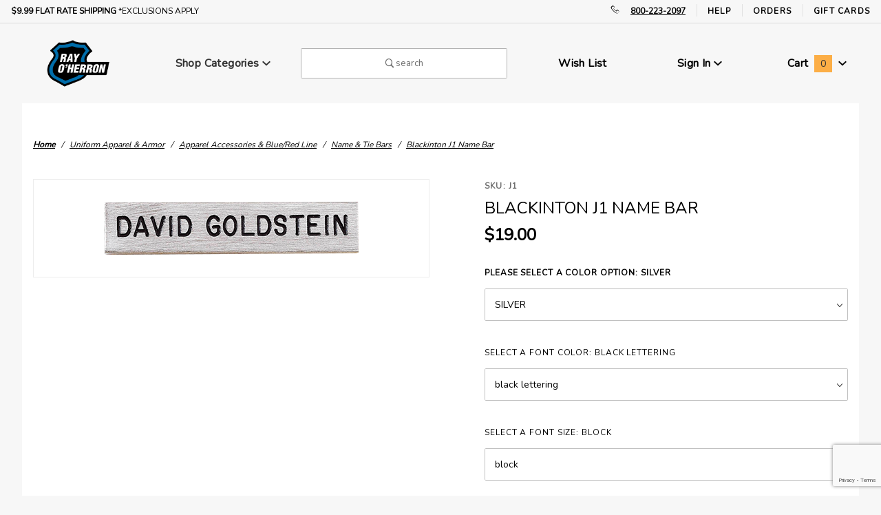

--- FILE ---
content_type: text/html; charset=utf-8
request_url: https://www.oherron.com/blackinton-j1-namebar.html
body_size: 28134
content:
<!DOCTYPE html><html lang="en" class="no-js" xmlns:fb="http://ogp.me/ns/fb#"><script>window.addEventListener('DOMContentLoaded', function () {sessionStorage.setItem('continue_url', 'https://www.oherron.com/blackinton-j1-namebar.html');});</script><style>#add_custom_type,#cart_flag{display:none;}</style><head><script type="text/javascript" src="//s7.addthis.com/js/300/addthis_widget.js#pubid=ra-5f48ee52514393ce"></script> <meta charset="utf-8"><meta http-equiv="X-UA-Compatible" content="IE=edge"><meta name="viewport" content="width=device-width, initial-scale=1"><base href="https://www.oherron.com/mm5/"><title>Blackinton J1 Name Bar</title><link integrity="sha256-I5JukYXY1DwCgHqDj/s3PMGXdyYJSk5GgHxmranddmA= sha384-o+SdmONPZGMQfeWYDOyRHbCBLFsppgowAJHA03UUCGF5mIUIeuD1EYnqbMqOqxeT sha512-WUsY6kdsQbSqwfOpAKRZFc2PX3XDvPP4IzudVtxekkkD+ZFdtBOL8Q1G6scLCI0TgAPI/IVSCsxeobJ9jQ7ooA==" crossorigin="anonymous" href="https://fonts.gstatic.com" data-resource-group="css_list" data-resource-code="preconnect-google-fonts" /><link rel="stylesheet" defer="true" href="https://fonts.googleapis.com/css?family=Poppins:300,400,600,700|Roboto:400i&amp;display=optional" data-resource-group="css_list" data-resource-code="google-fonts" /><link media="all" rel="stylesheet" type="text/css" href="https://www.oherron.com/mm5/json.mvc?Store_Code=O&amp;Function=CSSResource_Output&amp;CSSCombinedResource_Code=stylesheet&T=12a2a5bb" data-resource-group="css_list" data-resource-code="stylesheet" /><link rel="preconnect" crossorigin href="//www.google-analytics.com" data-resource-group="css_list" data-resource-code="preconnect-google-analytics" /><link rel="preconnect" crossorigin href="https://www.googletagmanager.com" data-resource-group="css_list" data-resource-code="preconnect-google-tag-manager" /><script type="text/javascript">
var json_url = "https:\/\/www.oherron.com\/mm5\/json.mvc\u003F";
var json_nosessionurl = "https:\/\/www.oherron.com\/mm5\/json.mvc\u003F";
var Store_Code = "O";
</script>
<script type="text/javascript">
var MMThemeBreakpoints =
[
{
"code":	"mobile",
"name":	"Mobile",
"start":	{
"unit": "px",
"value": ""
}
,
"end":	{
"unit": "em",
"value": "39.999"
}
}
,{
"code":	"tablet",
"name":	"Tablet",
"start":	{
"unit": "px",
"value": ""
}
,
"end":	{
"unit": "em",
"value": "59.999"
}
}
];
</script>
<script type="text/javascript" src="https://www.oherron.com/mm5/clientside.mvc?T=7bf1cbb9&amp;M=1&amp;Module_Code=cmp-cssui-searchfield&amp;Filename=runtime.js" integrity="sha512-teSzrMibngbwdbfyXVRBh+8lflHmBOiRaSk8G1VQuZKH8AZxftMYDKg7Bp49VYQx4dAOB5Ig279wpH2rUpx/6w==" crossorigin="anonymous" async defer></script>
<script type="text/javascript">
var MMSearchField_Search_URL_sep = "https:\/\/www.oherron.com\/search.html\u003FSearch=";
(function( obj, eventType, fn )
{
if ( obj.addEventListener )
{
obj.addEventListener( eventType, fn, false );
}
else if ( obj.attachEvent )
{
obj.attachEvent( 'on' + eventType, fn );
}
})( window, 'mmsearchfield_override', function()
{
MMSearchField.prototype.Menu_Show = function () {if (this.menu_visible) {return;}this.menu_visible = true;};MMSearchField.prototype.Menu_Hide = function () {if (this.menu_visible) {return;}this.menu_visible = true;};MMSearchField.prototype.onMenuAppendHeader = function () {return null;};MMSearchField.prototype.onMenuAppendItem = function (data) {let span;span = newElement('div', {'class': 'u-text-center t-search-preview__item'}, null, null);span.innerHTML = data;return span;};MMSearchField.prototype.onMenuAppendStoreSearch = function (search_value) {let item;item = newElement('div', {'class': 'x-search-preview__search-all'}, null, null);item.element_text = newTextNode('Search store for... "' + search_value + '"', item);return item;};MMSearchField.prototype.onFocus = function () {this.element_menu.classList.toggle('x-search-preview--open');};MMSearchField.prototype.onBlur = function () {this.element_menu.classList.toggle('x-search-preview--open');};/*** Uncomment this to debug the layout styles of the results container.*//*MMSearchField.prototype.Menu_Empty = function() {this.Menu_Item_Select( null );};*//*** Global search controls.*/(function () {'use strict';let searchOpeners = document.querySelectorAll('[data-hook="open-search"]');let searchCloser = document.querySelector('[data-hook="close-search"]');/*** Open global search and set focus to the input field.*/searchOpeners.forEach(function (searchOpener) {searchOpener.addEventListener('click', function (event) {event.preventDefault();document.documentElement.classList.toggle('has-active-search-preview');document.querySelector('[data-hook="global-search"]').focus();});});/*** Close global search.*/searchCloser.addEventListener('click', function (event) {event.preventDefault();document.documentElement.classList.toggle('has-active-search-preview');});/*** Close global search when the `Esc` key is pressed.*/window.addEventListener('keydown', function (keyEvent) {if (keyEvent.defaultPrevented) {return; // Do nothing if the event was already processed}switch (keyEvent.key) {case 'Escape':if (document.documentElement.classList.contains('has-active-search-preview')) {document.documentElement.classList.toggle('has-active-search-preview');}break;default:return;}keyEvent.preventDefault();}, true);}());
} );
</script>
<script type="text/javascript" src="https://www.oherron.com/mm5/clientside.mvc?T=7bf1cbb9&amp;M=1&amp;Filename=runtime_ui.js" integrity="sha512-/7xWGNe0sS/p3wr1li7dTArZ7U2U1wLTfYKLDGUh4nG7n6EV37Z6PmHUrztlddWy1VAMOFBZOvHSeKPkovwItw==" crossorigin="anonymous" async defer></script><script type="text/javascript" src="https://www.oherron.com/mm5/clientside.mvc?T=7bf1cbb9&amp;M=1&amp;Filename=ajax.js" integrity="sha512-McXI+cXIEPNC7HbSz94S2XM/R0v5YdTRU+BO1YbBiuXQAIswLmoQv1FxQYIXJJj7wDp49pxe2Z2jkAzxlwdpHA==" crossorigin="anonymous" async defer></script><link rel="canonical" href="https://www.oherron.com/blackinton-j1-namebar.html" itemprop="url"><meta name="description" content="This name bar is one of our customers’ favorites!  The bar is sold as shown with up to 24 characters per line &#40;2 line max&#41; or you can have an 11/16″ or 1/2″ seal applied to it &#40;for an additional charge&#41; with up to 20 characters per line.  Engraving is all caps in a round &#40;Arial&#41; font.
This bar is available in gold or silver color in either brushed or polished finish.Engraving is all caps in a round &#40;Arial&#41; font. This bar is available in gold or silver color in either brushed or polished finish. Dimensions: 2 1/2&quot; &#40;W&#41; x 1/2&quot; &#40;H&#41;
Font Color Black, Blue, Brown, Green and Red. 
Color	Gold, Silver

Size	No
Finish	No
Options	No
SKU	J1
Manufacturer	Blackinton
Call For Price	No" />
<meta name="keywords" content="Blackinton J1 Name Bar" />
<script type="text/javascript" src="https://www.oherron.com/mm5/clientside.mvc?T=7bf1cbb9&M=1&Module_Code=mvga&amp;Filename=mvga.js"></script><link rel="icon" href="graphics/00000001/OHerron_Logo_Shield_Favicon.ico" type="image/x-icon"><link rel="shortcut icon" href="graphics/00000001/OHerron_Logo_Shield_Favicon.ico" type="image/x-icon"><link type="text/css" media="all" rel="stylesheet" href="css/00000001/oherron-customstyle.css"/><link href="https://fonts.googleapis.com/css2?family=Oswald&display=swap" rel="stylesheet"><link href="https://fonts.googleapis.com/css2?family=Nunito&family=Raleway:wght@600&display=swap" rel="stylesheet"> <link href="https://fonts.googleapis.com/css2?family=Cairo&display=swap" rel="stylesheet"> 
<script type="text/javascript">
var Product_Code = 'J1';
var Screen = 'PROD';
</script>

<script>
(function(i,s,o,g,r,a,m){i['GoogleAnalyticsObject']=r;i[r]=i[r]||function(){
(i[r].q=i[r].q||[]).push(arguments)},i[r].l=1*new Date();a=s.createElement(o),
m=s.getElementsByTagName(o)[0];a.async=1;a.src=g;m.parentNode.insertBefore(a,m)
})(window,document,'script','//www.google-analytics.com/analytics.js','ga');

ga('create', 'UA-183446469-1', 'auto');



ga( 'send', 'pageview', { 'page':'\/blackinton-j1-namebar.html\u003F' } );


</script><!-- Google Tag Manager --><script>(function(w,d,s,l,i){w[l]=w[l]||[];w[l].push({'gtm.start':new Date().getTime(),event:'gtm.js'});var f=d.getElementsByTagName(s)[0],j=d.createElement(s),dl=l!='dataLayer'?'&l='+l:'';j.async=true;j.src='https://www.googletagmanager.com/gtm.js?id='+i+dl;f.parentNode.insertBefore(j,f);})(window,document,'script','dataLayer','GTM-NNFBRMQ');</script><!-- End Google Tag Manager --><!-- Microsoft Clarity --><script type="text/javascript">(function(c,l,a,r,i,t,y){c[a]=c[a]||function(){(c[a].q=c[a].q||[]).push(arguments)};t=l.createElement(r);t.async=1;t.src="https://www.clarity.ms/tag/"+i;y=l.getElementsByTagName(r)[0];y.parentNode.insertBefore(t,y);})(window, document, "clarity", "script", "ov0vn6swcg");</script><!-- End of Microsoft Clarity --><!-- <script> !function(f,b,e,v,n,t,s) {if(f.fbq)return;n=f.fbq=function(){n.callMethod? n.callMethod.apply(n,arguments):n.queue.push(arguments)}; if(!f._fbq)f._fbq=n;n.push=n;n.loaded=!0;n.version='2.0'; n.queue=[];t=b.createElement(e);t.async=!0; t.src=v;s=b.getElementsByTagName(e)[0]; s.parentNode.insertBefore(t,s)}(window, document,'script', ' https://connect.facebook.net/en_US/fbevents.js'); fbq('init', '316182662498141'); fbq('track', 'PageView'); </script> <noscript><img height="1" width="1" style="display:none" src=" https://www.facebook.com/tr?id=316182662498141&ev=PageView&noscript=1" /></noscript> --><!-- Facebook Pixel Code added on October 13, 2021 --> <script> !function(f,b,e,v,n,t,s) {if(f.fbq)return;n=f.fbq=function(){n.callMethod? n.callMethod.apply(n,arguments):n.queue.push(arguments)}; if(!f._fbq)f._fbq=n;n.push=n;n.loaded=!0;n.version='2.0'; n.queue=[];t=b.createElement(e);t.async=!0; t.src=v;s=b.getElementsByTagName(e)[0]; s.parentNode.insertBefore(t,s)}(window, document,'script', 'https://connect.facebook.net/en_US/fbevents.js'); fbq('init', '745087629504514'); fbq('track', 'PageView'); </script> <noscript><img height="1" width="1" style="display:none" src="https://www.facebook.com/tr?id=745087629504514&ev=PageView&noscript=1" /></noscript> <!-- End Facebook Pixel Code --><!-- <meta name="facebook-domain-verification" content='i5hcwxbjts96an88m48um9d2yphye5'/> --><!-- Facebook Meta tag added on October 18, 2021 --> <meta name="facebook-domain-verification" content="6sn2jcpbkk2ma1f15o1fn25hyq6ndb" /> <link type="text/css" media="all" rel="stylesheet" href="css/00000001/b70/mailchimp.css?T=476ee155" data-resource-group="modules" data-resource-code="mailchimp" /><link type="text/css" media="all" rel="stylesheet" integrity="sha256-lWOXBr8vqpiy3pliCN1FmPIYkHdcr8Y0nc2BRMranrA= sha384-0K5gx4GPe3B0+RaqthenpKbJBAscHbhUuTd+ZmjJoHkRs98Ms3Pm2S4BvJqkmBdh sha512-wrhf+QxqNNvI+O73Y1XxplLd/Bt2GG2kDlyCGfeByKkupyZlAKZKAHXE2TM9/awtFar6eWl+W9hNO6Mz2QrA6Q==" crossorigin="anonymous" href="https://www.oherron.com/mm5/json.mvc?Store_Code=O&amp;Function=CSSResource_Output&amp;CSSResource_Code=mm-theme-styles&T=e7f322a5" data-resource-group="modules" data-resource-code="mm-theme-styles" /><script type="text/javascript" data-resource-group="modules" data-resource-code="recaptcha_v3">
(() =>
{
var script;
script	= document.createElement( 'script' );
script.src	= 'https://www.google.com/recaptcha/api.js?render=6LcIzZMnAAAAACFYmE0wVMSv5P54TUfvRwApyK7M';
document.documentElement.appendChild( script );
} )();
document.addEventListener( 'DOMContentLoaded', () =>
{
var form, element, elements, form_lookup;
form_lookup = new Array();
elements = document.querySelectorAll( 'form input\u005Bname\u003D\"Action\"\u005D\u005Bvalue\u003D\"AUTH\"\u005D, form \u005Bname\u003D\"Action\"\u005D\u005Bvalue\u003D\"ORDR,SHIP,CTAX,AUTH\"\u005D' )
for ( element of elements )
{
if ( element instanceof HTMLFormElement )	form = element;
else if ( element.form instanceof HTMLFormElement )	form = element.form;
else
{
form = null;
while ( element )
{
if ( element instanceof HTMLFormElement )
{
form = element;
break;
}
element = element.parentNode;
}
}
if ( form && ( form_lookup.indexOf( form ) === -1 ) )
{
form_lookup.push( form );
new Miva_reCAPTCHAv3_FormSubmitListener( form, 'payment_authorization' );
}
}
elements = document.querySelectorAll( 'form input\u005Bname\u003D\"Action\"\u005D\u005Bvalue\u003D\"ICST\"\u005D' )
for ( element of elements )
{
if ( element instanceof HTMLFormElement )	form = element;
else if ( element.form instanceof HTMLFormElement )	form = element.form;
else
{
form = null;
while ( element )
{
if ( element instanceof HTMLFormElement )
{
form = element;
break;
}
element = element.parentNode;
}
}
if ( form && ( form_lookup.indexOf( form ) === -1 ) )
{
form_lookup.push( form );
new Miva_reCAPTCHAv3_FormSubmitListener( form, 'customer_account_create' );
}
}
elements = document.querySelectorAll( 'form input\u005Bname\u003D\"Action\"\u005D\u005Bvalue\u003D\"ICSQ\"\u005D, form input\u005Bname\u003D\"Action\"\u005D\u005Bvalue\u005E\u003D\"ICSQ,\"\u005D' )
for ( element of elements )
{
if ( element instanceof HTMLFormElement )	form = element;
else if ( element.form instanceof HTMLFormElement )	form = element.form;
else
{
form = null;
while ( element )
{
if ( element instanceof HTMLFormElement )
{
form = element;
break;
}
element = element.parentNode;
}
}
if ( form && ( form_lookup.indexOf( form ) === -1 ) )
{
form_lookup.push( form );
new Miva_reCAPTCHAv3_FormSubmitListener( form, 'customer_account_quick_create' );
}
}
elements = document.querySelectorAll( 'form input\u005Bname\u003D\"Action\"\u005D\u005Bvalue\u003D\"LOGN\"\u005D, form input\u005Bname\u003D\"Action\"\u005D\u005Bvalue\u005E\u003D\"LOGN,\"\u005D' )
for ( element of elements )
{
if ( element instanceof HTMLFormElement )	form = element;
else if ( element.form instanceof HTMLFormElement )	form = element.form;
else
{
form = null;
while ( element )
{
if ( element instanceof HTMLFormElement )
{
form = element;
break;
}
element = element.parentNode;
}
}
if ( form && ( form_lookup.indexOf( form ) === -1 ) )
{
form_lookup.push( form );
new Miva_reCAPTCHAv3_FormSubmitListener( form, 'customer_login' );
}
}
elements = document.querySelectorAll( 'form input\u005Bname\u003D\"Action\"\u005D\u005Bvalue\u003D\"RAQ\"\u005D, form input\u005Bname\u003D\"Action\"\u005D\u005Bvalue\u005E\u003D\"RAQ\"\u005D' )
for ( element of elements )
{
if ( element instanceof HTMLFormElement )	form = element;
else if ( element.form instanceof HTMLFormElement )	form = element.form;
else
{
form = null;
while ( element )
{
if ( element instanceof HTMLFormElement )
{
form = element;
break;
}
element = element.parentNode;
}
}
if ( form && ( form_lookup.indexOf( form ) === -1 ) )
{
form_lookup.push( form );
new Miva_reCAPTCHAv3_FormSubmitListener( form, 'request_quote' );
}
}
} );
class Miva_reCAPTCHAv3_FormSubmitListener
{
#form;
#submitting;
#event_submit;
#original_submit;
#recaptcha_action;
constructor( form, recaptcha_action )
{
this.#form	= form;
this.#submitting	= false;
this.#original_submit	= form.submit;
this.#recaptcha_action	= recaptcha_action;
this.#event_submit	= ( e ) =>
{
e.stopImmediatePropagation();
e.preventDefault();
//
// Trigger overwritten submit to build reCAPTCHAv3 response, where the original
// form submit will be restored in the callback and the "submit" listener removed.
//
this.#form.submit();
}
this.#form.submit	= () =>
{
if ( this.#submitting )
{
return;
}
this.#submitting = true;
Miva_reCAPTCHAv3_Submit( this.#recaptcha_action, ( token ) =>
{
var input_response;
this.#submitting	= false;
input_response	= document.createElement( 'input' );
input_response.type	= 'hidden';
input_response.name	= 'reCAPTCHAv3_Response';
input_response.value	= token;
this.#form.submit	= this.#original_submit;
this.#form.removeEventListener( 'submit', this.#event_submit, { capture: true } );
this.#form.appendChild( input_response );
if ( this.#form.requestSubmit )	this.#form.requestSubmit();
else	this.#form.dispatchEvent( new Event( 'submit', { bubbles: true, cancelable: true } ) );
} );
};
this.#form.addEventListener( 'submit', this.#event_submit, { capture: true } );
}
}
function Miva_reCAPTCHAv3_Submit( recaptcha_action, callback )
{
try
{
grecaptcha.ready( () => {
try
{
grecaptcha.execute( '6LcIzZMnAAAAACFYmE0wVMSv5P54TUfvRwApyK7M', { action: recaptcha_action } ).then( ( token ) => {
callback( token );
} );
}
catch ( e )
{
setTimeout( () => callback( 'recaptcha failed' ) );
}
} );
}
catch ( e )
{
setTimeout( () => callback( 'recaptcha failed' ) );
}
}
</script><script type="text/javascript" async defer src="scripts/00000001/b70/mailchimp.js?T=36f0c80d" data-resource-group="modules" data-resource-code="mailchimp"></script><script id="mcjs" data-resource-group="modules" data-resource-code="mailchimp_tracker">!function(c,h,i,m,p){m=c.createElement(h),p=c.getElementsByTagName(h)[0],m.async=1,m.src=i,p.parentNode.insertBefore(m,p)}(document,"script","https://chimpstatic.com/mcjs-connected/js/users/98292fa4ce0846ec92a0015bb/64e324150c020e8c801cac20b.js");</script><script type="text/javascript" src="scripts/00000001/b70/runtime_combofacets.js?T=9010a823" data-resource-group="head_tag" data-resource-code="runtimecombofacets"></script><script data-resource-group="head_tag" data-resource-code="GTM-head-tag">(function(w,d,s,l,i){w[l]=w[l]||[];w[l].push({'gtm.start':new Date().getTime(),event:'gtm.js'});var f=d.getElementsByTagName(s)[0],j=d.createElement(s),dl=l!='dataLayer'?'&l='+l:'';j.async=true;j.src='https://www.googletagmanager.com/gtm.js?id='+i+dl;f.parentNode.insertBefore(j,f);})(window,document,'script','dataLayer','GTM-NNFBRMQ');</script><script data-resource-group="head_tag" data-resource-code="GTM-dataLayer">
var dataLayer = dataLayer || [];
var clearEcommerceDataLayer = () => {
dataLayer.push({ ecommerce: null });
};
dataLayer.push({
canonicalUri: '\/blackinton-j1-namebar.html',
canonicalUrl: 'https:\/\/www.oherron.com\/blackinton-j1-namebar.html',
category: {
code: 'name-tie-bars',
name: 'Name \u0026 Tie Bars'
},
global: {
action: '',
basket: {
basketId: 'provisional'
},
categoryCode: 'name-tie-bars',
function: '',
moduleFunction: '',
productCode: 'J1',
screen: 'PROD',
uiException: ''
},
page: {
code: 'PROD',
name: 'Product Display'
},
product: {
code: 'J1',
name: 'Blackinton J1 Name Bar',
sku: 'J1'
}
});
window.addEventListener('DOMContentLoaded', () => {
document.querySelectorAll('form').forEach(form => {
if (form.getAttribute('name')?.length) {
return;
}
const identifier = form.elements?.Action?.value ?? form.dataset?.hook ?? form.querySelector('legend')?.innerText;
if (identifier?.length) {
form.name = identifier;
}
});
});
window.addEventListener('DOMContentLoaded', () => {
let timeoutId;
const debouncedSearch = (e) => {
clearTimeout(timeoutId);
timeoutId = setTimeout(() => {
const search_term = e?.target?.value;
if (!search_term?.length) {
return;
}
dataLayer.push({
event: 'search',
search_term
});
}, 500);
};
const searchInputs = document.querySelectorAll('input[name="Search"]');
searchInputs.forEach(input => {
input.addEventListener('input', debouncedSearch)
});
});
class MMXPromotionTracker {
constructor() {
window.addEventListener('DOMContentLoaded', () => {
this.init();
});
}
init() {
this.#bindEvents();
this.promotions = document.querySelectorAll('[data-flex-item]');
if (!this.promotions.length) {
return;
}
this.promotionObserver = new IntersectionObserver((entries) => {
this.observedCallback(entries);
}, {threshold: [0.75]});
this.promotions.forEach((promotion, i) => {
this.promotionObserver.observe(promotion);
promotion.addEventListener('click', (e) => {
this.promotionClicked(promotion, e);
});
});
}
promotionClicked(promotion, e){
let clickedLink = false;
let products = [];
let clickedHero;
e.composedPath().forEach(item => {
if (item.nodeName === 'A' || (item.nodeName === 'MMX-HERO' && item.dataset?.href?.length)) {
clickedLink = true;
}
if (item.nodeName === 'MMX-HERO') {
clickedHero = item;
} else if (item.nodeName === 'MMX-PRODUCT-CAROUSEL') {
const clickedProductIndex = [...item.shadowRoot.querySelectorAll('mmx-hero[slot="hero_slide"]')].findIndex(heroSlide => heroSlide === clickedHero);
products = [item?.products[clickedProductIndex]];
} else if (item.nodeName === 'MMX-FEATURED-PRODUCT') {
products = [item?.product];
}
});
if (clickedLink) {
this.trackPromotion('select_promotion', promotion, products);
}
};
trackPromotion(event, item, products = []) {
clearEcommerceDataLayer();
dataLayer.push({
event,
ecommerce: {
creative_name: item.getAttribute('data-flex-item'),
creative_slot: [...this.promotions].findIndex(promotion => promotion === item) + 1,
items: this.productsToEcommerceItems(products),
promotion_id: item.getAttribute('data-flex-component')
}
});
if (item?.nodeName === 'MMX-PRODUCT-CAROUSEL') {
this.trackProductList(event, item, products);
}
};
trackProductList(event, item, products = []) {
if (!products?.length) {
return;
}
clearEcommerceDataLayer();
dataLayer.push({
event: event === 'select_promotion' ? 'select_item' : 'view_item_list',
ecommerce: {
item_list_id: item.getAttribute('id'),
item_list_name: item?.data?.heading?.heading_text?.value ?? item.getAttribute('id'),
items: this.productsToEcommerceItems(products)
}
});
}
observedCallback(entries) {
entries.forEach((entry, entryIndex) => {
if (!entry.isIntersecting) {
return;
}
this.trackPromotion('view_promotion', entry.target, entry.target?.products);
});
};
productsToEcommerceItems(products = []) {
if (!Array.isArray(products) || !products.length) {
return [];
}
return products.map((product, i) => {
const item = {
item_id: product.code,
item_name: product.name,
item_sku: product.sku,
index: i,
price: product.price,
discount: Number((product.base_price - product.price).toFixed(2)),
quantity: 1
};
if (typeof product.item_variant === 'string') {
item.item_variant = product.item_variant;
}
return item;
});
}
#bindEvents() {
document.addEventListener('view_item_list', (e) => this.#onViewItemList(e), {capture: true});
document.addEventListener('select_item', (e) => this.#onSelectItem(e), {capture: true});
document.addEventListener('track_mmx_event', (e) => this.#onTrackMmxEvent(e), {capture: true});
}
#onViewItemList(e) {
clearEcommerceDataLayer();
dataLayer.push({
event: 'view_item_list',
ecommerce: {
item_list_id: e.detail?.item_list_id,
item_list_name: e.detail?.item_list_name,
items: this.productsToEcommerceItems(e.detail?.products)
}
});
}
#onSelectItem(e) {
clearEcommerceDataLayer();
dataLayer.push({
event: 'select_item',
ecommerce: {
currency: 'USD',
value: e.detail?.products?.reduce((value, product) => {
return value += product?.price ?? 0;
}, 0),
item_list_id: e.detail?.item_list_id,
item_list_name: e.detail?.item_list_name,
items: this.productsToEcommerceItems(e.detail?.products)
}
});
}
#onTrackMmxEvent(e) {
const event = e.detail?.event;
if (typeof event !== 'string') {
return;
}
const ecommerce = e.detail?.ecommerce?.constructor?.name === 'Object' ? e.detail.ecommerce : {};
ecommerce.currency = 'USD';
const products = e.detail?.products;
if (Array.isArray(products)) {
ecommerce.value = products.reduce((value, product) => {
const quantity = product?.quantity ?? 1;
const price = product?.price ?? 0;
return value += quantity * price;
}, 0);
ecommerce.items = products.map((product, i) => {
const item = {
item_id: product.code,
item_name: product.name,
item_sku: product.sku,
index: i,
price: product.price,
discount: Number((product.base_price - product.price).toFixed(2)),
quantity: product?.quantity ?? 1
};
if (typeof product.item_variant === 'string') {
item.item_variant = product.item_variant;
}
if (typeof product.item_brand === 'string') {
item.item_brand = product.item_brand;
}
if (typeof product.item_category === 'string') {
item.item_category = product.item_category;
}
return item;
});
}
clearEcommerceDataLayer();
dataLayer.push({event, ecommerce});
}
}
new MMXPromotionTracker();
class ProductTracker {
options = {
adprButtonSelector: '[data-hook="add-to-cart"], #js-add-to-cart',
adprFormSelector: 'form[name="add"], #js-purchase-product',
atwlButtonSelector: '[value="Add To Wish List" i], .t-product-layout-purchase__add-to-wish, #add-to-wishlist-wrap, [data-hook="add-to-wish-list"], .product-details__wish-list'
};
constructor(options = {}) {
this.options = {
...this.options,
...options
};
window.addEventListener('load', () => {
this.init();
});
}
init() {
this.adprForm = this.options?.adprForm ?? document.querySelector(this.options.adprFormSelector);
this.adprButton = this.options?.adprButton ?? document.querySelector(this.options.adprButtonSelector);
this.atwlButton = this.options?.atwlButton ?? document.querySelector(this.options.atwlButtonSelector);
if (this.adprForm?.nodeName !== 'FORM' ||
this.adprForm?.querySelector('mmx-product-details')) {
return;
}
this.listenForViewItem();
this.listenForAddToCart();
this.listenForAddToWishlist()
}
listenForViewItem() {
if ('AttributeMachine' in window && this.getProductAttributeCount() > 0) {
this.listenForPriceChanged();
return;
}
this.trackViewItem();
}
getProductAttributeCount() {
return Number(this.adprForm.elements?.Product_Attribute_Count?.value ?? 0);
}
listenForPriceChanged() {
window?.MivaEvents?.SubscribeToEvent?.('price_changed', (productData) => {
this.onPriceChanged(productData);
});
}
onPriceChanged(productData) {
this.productData = productData;
if (!this?.viewedItem) {
this.trackViewItem();
}
}
trackViewItem() {
this.viewedItem = this.track('view_item');
}
listenForAddToCart() {
this.adprForm?.addEventListener('click', (e) => {
if (e.target !== this.adprButton) {
return;
}
this.track('add_to_cart');
}, { capture: true });
}
listenForAddToWishlist() {
this.atwlButton?.addEventListener('click', () => {
this.track('add_to_wishlist');
});
}
track(event) {
if (!this.shouldTrack(event)) {
return;
}
const dataLayerItem = this.getBaseDataLayerItem();
let price = Number(dataLayerItem.ecommerce.value);
let additionalPrice = Number(dataLayerItem.ecommerce.items[0].price) + Number(dataLayerItem.ecommerce.items[0].discount);
if (typeof this?.productData === 'object') {
price = this.productData.price;
additionalPrice = this.productData.additional_price ?? this.productData.price;
}
clearEcommerceDataLayer();
dataLayerItem.event = event;
dataLayerItem.ecommerce.value = price;
dataLayerItem.ecommerce.items[0].price = price;
dataLayerItem.ecommerce.items[0].discount = Number((additionalPrice - price).toFixed(2));
dataLayerItem.ecommerce.items[0].quantity = this.adprForm.elements.Quantity.value;
dataLayerItem.ecommerce.items[0].item_variant = this.getItemVariant();
dataLayer.push(dataLayerItem);
if (event === 'add_to_cart') {
window?.basketMonitor?.reportAddToCart(dataLayerItem);
}
return dataLayerItem;
}
shouldTrack(event) {
if(['add_to_cart', 'add_to_wishlist'].includes(event)) {
return this.adprForm.checkValidity();
}
return true;
}
getBaseDataLayerItem() {
return {
event: null,
ecommerce: {
currency: 'USD',
value: '19',
items: [
{
item_id: 'J1',
item_sku: 'J1',
item_name: 'Blackinton J1 Name Bar',
price: '19',
discount: '0',
index: 0,
item_brand: '',
item_category: 'Name \u0026 Tie Bars'
}
]
}
}
}
getItemVariant() {
const attributeValueInputs = [...this.adprForm.querySelectorAll('[name*="Product_Attributes"][name*=":value"]:is(:checked, select, [type="text"], textarea)')];
const itemVariant = attributeValueInputs.reduce((values, input) => {
const attributeCode = this.adprForm.querySelector(`[name="${input.name.replace(':value', ':code')}"]`)?.value;
if (input?.type === 'checkbox') {
values.push(attributeCode);
}
else if (input.value.length > 0) {
values.push(`${attributeCode}: ${input.value}`);
}
return values;
}, []);
const subscriptionValue = this.getSubscriptionValue();
if (typeof subscriptionValue === 'string') {
itemVariant.push(subscriptionValue);
}
return itemVariant.join(', ');
}
getSubscriptionValue() {
const checkedSubscriptionOrderOnceRadio = this.adprForm.querySelector('input[type="radio"][name="Product_Subscription_Term_ID"][value="0"]:checked');
const subscriptionTermSelect = this.adprForm.querySelector('select[name="Product_Subscription_Term_ID"]:not(:disabled)');
const isSubscribing = checkedSubscriptionOrderOnceRadio === null && Number(subscriptionTermSelect?.value) > 0;
if (isSubscribing) {
return subscriptionTermSelect.selectedOptions?.[0]?.innerText;
}
}
}
new ProductTracker();
clearEcommerceDataLayer();
dataLayer.push({
	"ecommerce": {
		"coupon": "",
		"currency": "USD",
		"shipping_tier": "",
		"value": 0
	},
	"event": "mm_global_minibasket"
});
class BasketMonitor {
constructor() {
this.storageKey = 'mm-O-basket-monitor';
window.addEventListener('DOMContentLoaded', () => {
this.init();
});
}
canLocalStorage() {
const storeTestKey = this.storageKey + '--test';
if (this.saveCurrentItems(storeTestKey)) {
localStorage?.removeItem(storeTestKey);
return true;
}
return false;
}
init() {
this.setCurrentItemsFromDataLayer();
if (!this.canLocalStorage()) {
return;
}
this.handleBasketChanges();
this.pastItems = this.getItemsFromLocalStorage();
this.comparePastWithCurrent();
this.saveCurrentItems();
this.trackResults();
}
handleBasketChanges() {
const orderProcessed = '0';
if (orderProcessed === '1') {
this.clearCurrentItems();
}
}
setCurrentItemsFromDataLayer() {
const eventsWithBasketItems = ['mm_global_minibasket', 'view_cart', 'begin_checkout', 'add_shipping_info', 'add_payment_info'];
const basketEvent = dataLayer.find(item => eventsWithBasketItems.includes(item?.event));
this.currentItems = this.createMapFromItems(basketEvent?.ecommerce?.items);
}
getItemsFromLocalStorage() {
try {
return new Map(JSON.parse(localStorage.getItem(this.storageKey)));
} catch {
return new Map();
}
}
createMapFromItems(items = []) {
if (!(items instanceof Array)) {
return new Map();
}
return items.reduce((map, item) => {
return map.set(this.createItemKey(item), item);
}, new Map());
}
createItemKey(item = {}) {
return JSON.stringify({
id: item?.item_id,
variant: item?.item_variant
});
}
comparePastWithCurrent() {
this.results = {
added: [],
removed: [],
unchanged: [],
updated: []
};
const allItems = new Map([...this.pastItems, ...this.currentItems]);
allItems.forEach((value, key) => {
const pastItem = this.pastItems.get(key);
const currentItem = this.currentItems.get(key);
if (typeof pastItem === 'undefined') {
this.results.added.push(currentItem);
} else if (typeof currentItem === 'undefined') {
this.results.removed.push(pastItem);
} else if (JSON.stringify(currentItem) == JSON.stringify(pastItem)) {
this.results.unchanged.push(currentItem);
} else {
this.results.updated.push(currentItem);
const quantityChange = currentItem.quantity - pastItem.quantity;
if (quantityChange > 0) {
this.results.added.push({
...currentItem,
quantity: quantityChange
});
} else if (quantityChange < 0) {
this.results.removed.push({
...currentItem,
quantity: Math.abs(quantityChange)
})
}
}
});
}
trackResults() {
this.trackEvent('add_to_cart', this?.results?.added);
this.trackEvent('remove_from_cart', this?.results?.removed);
}
trackEvent(event, items = []) {
if (typeof event !== 'string' || !(items instanceof Array) || !items.length) {
return;
}
clearEcommerceDataLayer();
dataLayer.push({
event,
ecommerce: {
currency: 'USD',
value: this.determineItemsValue(items),
items
}
});
}
determineItemsValue(items = []) {
if (!(items instanceof Array)) {
return 0;
}
return items.reduce((value, item) => {
return value += item.quantity * item.price;
}, 0);
}
clearCurrentItems() {
return localStorage.removeItem(this.storageKey);
}
saveCurrentItems(storageKey = this.storageKey) {
try {
localStorage.setItem(storageKey, JSON.stringify([...this.currentItems]));
return true;
} catch (e) {
return false;
}
}
reportAddToCart(event) {
this.pastItems = this.getItemsFromLocalStorage();
this.currentItems = structuredClone(this.pastItems);
this.addItemsFromEvent(this.currentItems, event);
this.comparePastWithCurrent();
this.saveCurrentItems();
}
addItemsFromEvent(items, event = {}) {
event?.ecommerce?.items?.forEach(addedItem => {
const itemKey = this.createItemKey(addedItem);
const existingItem = this.currentItems.get(itemKey);
if (typeof existingItem === 'undefined') {
items.set(itemKey, addedItem);
} else {
items.set(itemKey, {
...existingItem,
quantity: Number(existingItem.quantity) + Number(addedItem.quantity)
});
}
});
}
}
var basketMonitor = new BasketMonitor();
</script><script type="text/javascript" src="https://www.oherron.com/mm5/clientside.mvc?T=7bf1cbb9&amp;M=1&amp;Filename=runtime.js" integrity="sha512-UI0Old4Ws3U391nyoV0vFyAAtTIBCB9lfyjeFmbSL6hXEydc+i1+rNXGUyHS0Cxie86+826pP73MUPWZOfFyQg==" crossorigin="anonymous" async defer></script><script type="text/javascript" src="https://www.oherron.com/mm5/clientside.mvc?T=7bf1cbb9&amp;M=1&amp;Filename=MivaEvents.js" integrity="sha512-8/iYA8EaRbo9g3TubGIEbmJIZWr4wZpFEvSwDUq9II5D2f99Ox84fiXxr3z0nu5jUlnyhrJ/chNNXGDcKILpeA==" crossorigin="anonymous" async defer></script><script type="text/javascript" src="https://www.oherron.com/mm5/clientside.mvc?T=7bf1cbb9&amp;M=1&amp;Filename=AttributeMachine.js" integrity="sha512-+ROSkelNOA6JC6EZoiYVRC+iWxavQkF0/byFn5fp4pNIYnUfN7WRQ6hr6NTztuFhY/HzG54/NqwwVUiwKPQ5YA==" crossorigin="anonymous" async defer></script>
<script type="text/javascript">
(function( obj, eventType, fn )
{
if ( obj.addEventListener )
{
obj.addEventListener( eventType, fn, false );
}
else if ( obj.attachEvent )
{
obj.attachEvent( 'on' + eventType, fn );
}
})( window, 'attributemachine_override', function()
{
AttributeMachine.prototype.Generate_Discount = function (discount) {var discount_div;discount_div = document.createElement('div');discount_div.innerHTML = discount.descrip + ': ' + discount.formatted_discount;return discount_div;};AttributeMachine.prototype.Generate_Swatch = function (product_code, attribute, option) {var swatch_container = document.querySelector('#swatches');var swatch = document.createElement('li');var img = document.createElement('img');img.src = option.image;img.setAttribute('alt', option.prompt);img.setAttribute('title', option.prompt);swatch.classList.add('o-list-inline__item');swatch.setAttribute('data-code', option.code);swatch.setAttribute('data-color', option.prompt);swatch.appendChild(img);setTimeout(function () {if (swatch_container) {var swatch_element = swatch_container.querySelector('ul');var swatch_select = document.querySelector('[data-hook="attribute-swatch-select"]');var swatch_selected = swatch_select.options[swatch_select.selectedIndex].text;var swatch_name_element = document.querySelector('[data-hook="attribute-swatch-name"]');var swatchElements = swatch_element.querySelectorAll('li');swatch_element.removeAttribute('style');swatch_element.classList.add('o-list-inline');/*** Adds the selected swatch name to the label.*/swatch_name_element.textContent = swatch_selected;/*** Adds an active class to the selected swatch.*/swatchElements.forEach(function (swatchElement) {var swatchColor = swatchElement.getAttribute('data-code');var swatchImage = swatchElement.querySelector('img');if (swatchColor === swatch_select.options[swatch_select.selectedIndex].value) {swatchImage.classList.add('x-product-layout-purchase__swatches--active');}});}}, 0);return swatch;};AttributeMachine.prototype.Swatch_Click = function(input, attribute, option) {var swatch_name_element = document.querySelector('[data-hook="attribute-swatch-name"]');var i;for (i = 0; i < input.select.options.length; i++) {if (input.select.options[i].value === option.code) {input.select.selectedIndex = i;}}if (attribute.inventory) {this.Attribute_Changed(input);}swatch_name_element.innerHTML = option.prompt;};MivaEvents.SubscribeToEvent('variant_changed', function (product_data) {console.log(product_data);var master_code = product_data.product_code;	var variant_id = product_data.variant_id;var url = "/load-variant-data.html?product_code=" + master_code + "&variant_id=" + variant_id; $.get( url, function( data ) {$.trim(data);var obj = JSON.parse(data);	console.log(obj);console.log(data);$('#l-custom-options-6').val(obj.code);$('#l-variant-sku-6').val(obj.code); $('.variant_type').val(obj.code);$('.parent_variant').val(obj.code);console.log(obj.code);});});
} );
</script>
<script type="text/javascript" src="https://www.oherron.com/mm5/clientside.mvc?T=7bf1cbb9&amp;M=1&amp;Filename=ImageMachine.js" integrity="sha512-B88gkoq1NEqd0Zc3p48DrG7Ta9AzVKPJwMn9rkLxbr1OZG46PA5e/BM30sKp4MRyvaNe3HzeU4ITBMYkfmtqHQ==" crossorigin="anonymous" async defer></script>
<script type="text/javascript">
(function( obj, eventType, fn )
{
if ( obj.addEventListener )
{
obj.addEventListener( eventType, fn, false );
}
else if ( obj.attachEvent )
{
obj.attachEvent( 'on' + eventType, fn );
}
})( window, 'imagemachine_override', function()
{
window.gallery = [];let generate_thumbnail_event = new CustomEvent('ImageMachine_Generate_Thumbnail');let thumbnailIndex = 0;let thumbnail_width;let thumbnail_height;let gallery_container;let gallery_Index = 0;let productName = 'Blackinton J1 Name Bar';gallery_container = document.createElement('div');gallery_container.classList.add('x-product-photo-gallery');gallery_container.setAttribute('data-hook', 'photo-gallery');/*** This function allows you to prepend or append code to an existing function.* https://stackoverflow.com/questions/9134686/adding-code-to-a-javascript-function-programmatically*/function functionExtender(container, funcName, prepend, append) {(function () {'use strict';let cachedFunction = container[funcName];container[funcName] = function () {if (prepend) {prepend.apply(this);}let result = cachedFunction.apply(this, arguments);if (append) {append.apply(this);}return result;};})();}ImageMachine.prototype.oninitialize = function (data) {window.gallery = [];gallery_container.innerHTML = '';gallery_Index = 0;thumbnailIndex = 0;this.Initialize(data);this.main_image.setAttribute('data-index', '0');};ImageMachine.prototype.ImageMachine_Generate_Thumbnail = function (thumbnail_image, main_image, closeup_image, type_code) {let img;let thumbnail;let gallery_element;let gallery_image;if (!thumbnail_width && !thumbnail_height) {thumbnail_width = this.thumb_width + 'px';thumbnail_height = this.thumb_height + 'px';}thumbnail = document.createElement('span');thumbnail.classList.add('x-product-layout-images__thumbnail-image');thumbnail.setAttribute('data-index', thumbnailIndex++);thumbnail.setAttribute('data-main', main_image);thumbnail.setAttribute('data-type', type_code);thumbnail.setAttribute('data-zoom', closeup_image);thumbnail.setAttribute('style', 'width: ' + thumbnail_width + '; display: inline-block; height: ' + thumbnail_height +';');if (typeof( thumbnail_image ) === 'string' && thumbnail_image.length > 0) {img = document.createElement('img');img.src = thumbnail_image;img.setAttribute('alt', productName);img.setAttribute('itemprop', 'thumbnail');thumbnail.appendChild(img);}/*** Create a scrollable gallery, append it to the page, and open on main image click.*/gallery_image = (typeof (closeup_image) === 'string' && closeup_image.length > 0) ? closeup_image : main_image;if (typeof( closeup_image ) === 'string' && closeup_image.length > 0) {gallery_element = document.createElement('img');gallery_element.src = gallery_image;gallery_element.setAttribute('data-index', gallery_Index++);gallery_element.setAttribute('alt', productName);gallery_container.appendChild(gallery_element);}gallery.push({src: gallery_image,title: productName});document.dispatchEvent(generate_thumbnail_event);return thumbnail;};let gallery_template = document.querySelector('[data-hook="photo-gallery-template"]');if (gallery_template) {gallery_template.appendChild(gallery_container);}/*** This controls what happens when you click a thumbnail.*/functionExtender(ImageMachine.prototype,'onthumbnailimageclick',function () {},function () {let clickedElement = event.target;//console.log(clickedElement.getAttribute('data-index'));this.main_image.setAttribute('data-index', clickedElement.getAttribute('data-index'));});/*** This disables the default Miva image zoom functionality.* @return {boolean}*/ImageMachine.prototype.Closeup_Open = function () {return false;};ImageMachine.prototype.onmainimageclick = function () {};
} );
</script>
<meta property="og:title" content="Blackinton J1 Name Bar"><meta property="og:type" content="product"><meta property="og:image" content="http://www.oherron.com/mm5/graphics/00000001/2/j1.jpg"><meta property="og:url" content="https://www.oherron.com/blackinton-j1-namebar.html"><meta property="og:site_name" content="oherron.com"><meta property="og:description" content="Check out the deal on Blackinton J1 Name Bar at oherron.com"><meta property="og:locale" content="en_US"><meta name="twitter:card" content="summary_large_image"><meta name="twitter:site" content="@TWITTER_ACCOUNT"><meta name="twitter:creator" content="@TWITTER_ACCOUNT"><meta name="twitter:url" content="https://www.oherron.com/blackinton-j1-namebar.html"><meta name="twitter:title" content="Blackinton J1 Name Bar"><meta name="twitter:description" content="Check out the deal on Blackinton J1 Name Bar at oherron.com"><meta name="twitter:image" content="http://www.oherron.com/mm5/graphics/00000001/2/j1.jpg"><meta name="twitter:image:alt" content="Blackinton J1 Name Bar"><script src="https://ajax.googleapis.com/ajax/libs/jquery/1.11.0/jquery.min.js"></script></head><body id="js-PROD" class="o-site-wrapper t-page-prod"><!-- Google Tag Manager (noscript) --> <noscript><iframe src="https://www.googletagmanager.com/ns.html?id=GTM-NNFBRMQ"height="0" width="0" style="display:none;visibility:hidden"></iframe></noscript><!-- End Google Tag Manager (noscript) --><section class="o-wrapper o-wrapper--full t-global-search" itemscope itemtype="http://schema.org/WebSite"><meta itemprop="url" content="//www.oherron.com/"/>	<form class="t-global-search__form" method="post" action="https://www.oherron.com/search.html" itemprop="potentialAction" itemscope itemtype="http://schema.org/SearchAction"><fieldset><legend>Product Search</legend><ul class="c-form-list"><li class="c-form-list__item c-form-list__item--full c-control-group u-flex o-layout--align-center o-layout--justify-between"><label class="u-color-gray-50 u-font-tiny" for="global-search"><span class="u-icon-search"></span> search</label><button class="c-button c-control-group__button u-bg-gray-10 u-border-none u-color-gray-50 u-font-tiny u-text-uppercase" data-hook="close-search" type="button"><span class="u-font-tiny u-icon-cross"></span> Close</button></li><li class="c-form-list__item c-form-list__item--full c-control-group u-flex"><meta itemprop="target" content="https://www.oherron.com/search.html?q={Search}"/><input id="global-search" class="c-form-input c-control-group__field u-bg-transparent u-border-none u-font-huge u-text-bold" data-hook="global-search" data-mm_searchfield="Yes" data-mm_searchfield_id="x-search-preview" type="search" name="Search" value="" placeholder="" autocomplete="off" required itemprop="query-input"><button class="c-button c-button--large c-control-group__button u-bg-transparent u-border-none u-color-gray-40 u-font-tiny o-layout--no-wrap u-text-uppercase" type="submit"><span class="u-font-tiny u-icon-arrow-left"></span> Press Enter</button></li></ul></fieldset><span class="x-search-preview t-search-preview" data-hook="search-preview" data-mm_searchfield_menu="Yes" data-mm_searchfield_id="x-search-preview"></span></form> </section><header class="o-wrapper o-wrapper--full o-wrapper--flush t-site-header" data-hook="site-header"><div id="fasten_header" class="x-fasten-header">
<section class="o-layout o-layout--align-center t-site-header__masthead" data-hook="fasten-header"><div class="o-layout__item u-width-2 u-text-center t-site-header__logo"><!-- <a href="https://www.oherron.com/storefront.html" title="oherron.com" rel="nofollow"> --><a href="/" title="oherron.com" rel="nofollow"><img class="x-fasten-header__logo-image" src="graphics/00000001/6/OHerron-Logo-New.png" alt="O'Herron Logo"></a></div><div class="o-layout__item u-width-2 "><a class="c-button u-bg-transparent x-omega-navigation__trigger t-primary-link" data-hook="open-omega" href="https://www.oherron.com/mm5/merchant.mvc?Screen=CTLG">Shop Categories <span class="u-font-tiny u-icon-chevron-down x-omega-navigation__trigger-icon t-prevent-events"></span></a></div><div class="o-layout__item u-width-4 u-width-5--wu-text-center "><button class="c-button c-button--full c-button--large u-bg-transparent u-border-gray-30 u-color-gray-50 u-font-tiny t-open-search" data-hook="open-search" type="button"><span class="u-icon-search"></span> search</button></div><ul class="o-layout__item o-list-bare u-flex u-grids-3 u-text-center u-width-4 u-width-3--w t-site-header__masthead-customer-block "><li class="o-layout__item u-block"><a class="t-primary-link" href="https://www.oherron.com/wish-lists.html">Wish List</a></li><li class="o-layout__item"><a class="t-primary-link" href="https://www.oherron.com/customer-login.html">Sign In</a></li><li class="o-layout__item"><a class="t-primary-link t-site-header__basket-link" href="https://www.oherron.com/basket-contents.html">Cart<span class="u-bg-primary u-color-black t-site-header__basket-link-quantity t-prevent-events" data-hook="mini-basket-count">0</span></a></li></ul><div class="o-layout__item u-width-12 u-width-10--l u-hidden "><br class="u-hidden--m"><span class="c-heading-echo u-block u-text-bold u-text-center u-text-right--l u-text-uppercase u-color-gray-50"><span class="u-icon-secure"></span> Secure Checkout</span></div></section>
</div>
<section class="t-site-header__top-navigation "><div class="u-text-center u-text-left--m"><span id="header_message" class="readytheme-banner">
<span class="u-text-uppercase t-site-header__message"><strong>$9.99 FLAT RATE SHIPPING</strong> *EXCLUSIONS APPLY</span>
</span>
</div><nav class="u-hidden u-flex--m"><span class="u-icon-phone" style="margin-top:2%;"></span>	<span class="t-site-header__links u-hidden--m u-inline-block--l"><a href="tel:+1800-223-2097">800-223-2097</a></span><a class="t-secondary-link t-site-header__links" href="https://www.oherron.com/contact-us.html" title="Help">Help</a><a class="t-secondary-link t-site-header__links" href="https://www.oherron.com/order-history-list.html" title="Orders">Orders</a><a class="t-secondary-link t-site-header__links" href="https://www.oherron.com/ray-o-herron-e-gift-card.html" title="Gift Cards">Gift Cards</a></nav></section><section class="o-wrapper t-site-header__masthead"><div class="o-layout o-layout--align-center"><div class="o-layout__item u-flex u-grids-2 u-hidden--l u-width-3 "><button class="c-button c-button--flush c-button--full c-button--hollow u-bg-transparent u-border-none u-color-gray-50 u-icon-menu" data-hook="open-main-menu " type="button" aria-label="Open Main Menu"></button><button class="c-button c-button--flush c-button--full c-button--hollow u-bg-transparent u-border-none u-color-gray-50 u-icon-search" data-hook="open-search" type="button" aria-label="Open Search Box"></button></div><div class="o-layout__item u-width-6 u-width-7--m u-width-2--l u-text-center t-site-header__logo"><!-- <a href="https://www.oherron.com/storefront.html" title="oherron.com" rel="nofollow"> --><a href="/" title="oherron.com" rel="nofollow"><img src="graphics/00000001/6/OHerron-Logo-New.png" alt="O'Herron Logo" width="50%" height="40" /></a></div><div class="o-layout__item u-flex u-grids-2 u-hidden--l u-width-3 u-width-2--m "><a class="c-button c-button--flush c-button--full u-bg-primary u-border-none u-color-black t-site-header__basket-link-quantity--mobile" data-hook="open-mini-basket mini-basket-count" href="https://www.oherron.com/basket-contents.html">0<span class="u-font-tiny u-icon-chevron-down t-site-header__basket-icon t-prevent-events"></span></a></div><div class="o-layout__item u-hidden u-block--l u-width-2 u-text-center "><button class="c-button u-bg-transparent x-omega-navigation__trigger t-primary-link" data-hook="activate-omega" type="button">Shop Categories <span class="u-font-tiny u-icon-chevron-down x-omega-navigation__trigger-icon t-prevent-events"></span></button></div><div class="o-layout__item u-hidden u-block--l u-width-3--l u-width-4--w u-text-center "><button class="c-button c-button--full c-button--large u-bg-transparent u-border-gray-30 u-color-gray-50 u-font-small t-open-search" data-hook="open-search" type="button"><span class="u-icon-search"></span> search</button></div><ul class="o-layout__item o-list-bare u-hidden u-flex--l u-grids-3 u-text-center u-width-5--l u-width-4--w t-site-header__masthead-customer-block "><li class="o-layout__item u-block--m"><a class="t-primary-link" href="https://www.oherron.com/wish-lists.html">Wish List</a></li><li class="o-layout__item"><a class="x-show-related__link t-primary-link" data-hook="show-related" data-target="global-account" href="https://www.oherron.com/customer-login.html">Sign In <span class="x-show-related__icon u-font-tiny u-icon-chevron-down t-prevent-events"></span></a></li><li class="o-layout__item"><a class="t-primary-link t-site-header__basket-link" data-hook="open-mini-basket" href="https://www.oherron.com/basket-contents.html">Cart<span class="u-bg-primary u-color-black t-site-header__basket-link-quantity t-prevent-events" data-hook="mini-basket-count">0</span><span class="u-font-tiny u-icon-chevron-down t-site-header__basket-icon t-prevent-events"></span></a></li></ul><div id="global_account" class="readytheme-contentsection">
<div class="u-bg-gray-10 u-over-everything t-global-account" data-hook="global-account">
<form class="t-global-account__form" method="post" action="https://www.oherron.com/blackinton-j1-namebar.html" autocomplete="off">
<fieldset>
<legend>Global Account Log In</legend>
<input type="hidden" name="Action" value="LOGN" />
<input type="hidden" name="Category_Code" value="name-tie-bars" />
<input type="hidden" name="Product_Code" value="J1" />
<input type="hidden" name="Search" value="" />
<input type="hidden" name="Per_Page" value="" />
<input type="hidden" name="Sort_By" value="disp_order" />
<ul class="c-form-list">
<li class="c-form-list__item c-form-list__item--full">
<label id="Login_Email_Label" for="Login_Email" title="Email Adress">
<input id="Login_Email" class="c-form-input c-form-input--large" type="email" name="Customer_LoginEmail" value="" aria-labelledby="Login_Email_Label" autocomplete="email" placeholder="Email" required>
</label>
</li>
<li class="c-form-list__item c-form-list__item--full">
<label id="Login_Password_Label" for="Login_Password" title="Password">
<input id="Login_Password" class="c-form-input c-form-input--large" type="password" name="Customer_Password" aria-labelledby="Login_Password_Label" autocomplete="current-password" placeholder="Password">
</label>
</li>
<li class="c-form-list__item c-form-list__item--full">
<input class="c-button c-button--full c-button--huge u-bg-black u-color-white u-font-small u-text-medium u-text-uppercase" type="submit" value="Sign In">
</li>
<li class="c-form-list__item c-form-list__item--full">
<a class="c-button c-button--full c-button--hollow c-button--huge u-bg-gray-10 u-color-black u-font-small u-text-medium u-text-uppercase" href="https://www.oherron.com/customer-login.html">Register</a>
</li>
<li class="c-form-list__item c-form-list__item--full u-text-center">
<a class="u-font-tiny u-text-medium u-text-uppercase t-secondary-link" href="https://www.oherron.com/forgot-password.html">Forgot Password?</a>
</li>
</ul>
</fieldset>
</form>
</div>
</div>
<div id="mini_basket" class="readytheme-contentsection">
<section class="u-bg-gray-10 x-mini-basket" data-hook="mini-basket" data-item-count="0" data-subtotal=""><div class="x-mini-basket__content"><footer class="x-mini-basket__footer"><div class="x-messages x-messages--info u-text-center u-text-medium u-text-uppercase">Your Shopping Cart Is Empty</div></footer></div></section>
</div>
<div class="o-layout__item u-width-12 u-width-10--l u-hidden "><br class="u-hidden--m"><span class="u-block u-text-bold u-text-center u-text-right--l u-text-uppercase u-color-gray-50"><span class="u-icon-secure"></span> Secure Checkout</span></div></div></section><section class="o-wrapper u-over-page x-omega-navigation" data-hook="omega-navigation"><div class="o-layout o-layout--flush u-bg-gray-10"><nav class="o-layout__item u-width-12"><div class="x-omega-navigation__wrap"><header class="x-omega-navigation__header u-hidden--l c-control-group"><a class="c-button c-button--full c-control-group__button u-bg-transparent u-color-gray-40" href="https://www.oherron.com/customer-login.html"><span class="u-icon-user"></span> Sign In or Register</a><button class="c-button c-control-group__button u-bg-transparent u-color-gray-40 u-icon-cross" data-hook="close-main-menu" type="button" aria-label="Close Main Menu"></button></header><div class="o-layout x-omega-navigation__content" data-hook="omega-navigation__content"><div class="o-layout__item u-width-12 u-width-4--l x-omega-navigation__parents" data-hook="omega-navigation__parents"><ul class="x-omega-navigation__row"><li class="x-omega-navigation__list has-child-menu" data-hook="omega-child-menu"><a class="x-omega-navigation__link" data-hook="omega-navigation__link " data-children="1f7402ce2139bd8ac4e6262b722c3752" href="https://www.oherron.com/uniform-apparel-armor.html" target="_self">Uniform Apparel & Armor<span class="x-omega-navigation__link-carat u-hidden--l"><span class="u-icon-chevron-right"></span></span></a><ul class="x-omega-navigation__row u-hidden--l is-hidden"><li class="x-omega-navigation__list" data-hook="show-previous-menu"><span class="x-omega-navigation__link"><span class="u-icon-chevron-left">&nbsp;</span><span class="o-layout--grow">Main Menu</span></span></li><li class="x-omega-navigation__list has-child-menu" data-hook="omega-child-menu"><a class="x-omega-navigation__link" href="https://www.oherron.com/pants-shorts.html" target="_self">Pants & Shorts<span class="x-omega-navigation__link-carat u-hidden--l"><span class="u-icon-chevron-right"></span></span></a><ul class="x-omega-navigation__row is-hidden"><li class="x-omega-navigation__list" data-hook="show-previous-menu"><span class="x-omega-navigation__link"><span class="u-icon-chevron-left">&nbsp;</span><span class="o-layout--grow">Main Menu</span></span></li><li><a class="x-omega-navigation__link" href="https://www.oherron.com/uniform-pants.html" target="_self">Uniform Pants</a></li><li><a class="x-omega-navigation__link" href="https://www.oherron.com/tactical-pants.html" target="_self">Tactical Pants</a></li><li><a class="x-omega-navigation__link" href="https://www.oherron.com/miscellaneous-pants.html" target="_self">Miscellaneous Pants</a></li><li class="x-omega-navigation__list"><a class="x-omega-navigation__link" href="https://www.oherron.com/pants-shorts.html" target="_self">View All Pants & Shorts</a></li></ul></li><li class="x-omega-navigation__list has-child-menu" data-hook="omega-child-menu"><a class="x-omega-navigation__link" href="https://www.oherron.com/shirts.html" target="_self">Shirts<span class="x-omega-navigation__link-carat u-hidden--l"><span class="u-icon-chevron-right"></span></span></a><ul class="x-omega-navigation__row is-hidden"><li class="x-omega-navigation__list" data-hook="show-previous-menu"><span class="x-omega-navigation__link"><span class="u-icon-chevron-left">&nbsp;</span><span class="o-layout--grow">Main Menu</span></span></li><li><a class="x-omega-navigation__link" href="https://www.oherron.com/uniform-shirts.html" target="_self">Uniform Shirts</a></li><li><a class="x-omega-navigation__link" href="https://www.oherron.com/tactical-shirts.html" target="_self">Tactical Shirts</a></li><li><a class="x-omega-navigation__link" href="https://www.oherron.com/miscellaneous-shirts.html" target="_self">Miscellaneous Shirts</a></li><li class="x-omega-navigation__list"><a class="x-omega-navigation__link" href="https://www.oherron.com/shirts.html" target="_self">View All Shirts</a></li></ul></li><li class="x-omega-navigation__list has-child-menu" data-hook="omega-child-menu"><a class="x-omega-navigation__link" href="https://www.oherron.com/outerwear-333.html" target="_self">Outerwear<span class="x-omega-navigation__link-carat u-hidden--l"><span class="u-icon-chevron-right"></span></span></a><ul class="x-omega-navigation__row is-hidden"><li class="x-omega-navigation__list" data-hook="show-previous-menu"><span class="x-omega-navigation__link"><span class="u-icon-chevron-left">&nbsp;</span><span class="o-layout--grow">Main Menu</span></span></li><li><a class="x-omega-navigation__link" href="https://www.oherron.com/uniform-jackets.html" target="_self">Uniform Jackets</a></li><li><a class="x-omega-navigation__link" href="https://www.oherron.com/miscellaneous-jackets.html" target="_self">Miscellaneous Jackets</a></li><li class="x-omega-navigation__list"><a class="x-omega-navigation__link" href="https://www.oherron.com/outerwear-333.html" target="_self">View All Outerwear</a></li></ul></li><li class="x-omega-navigation__list has-child-menu" data-hook="omega-child-menu"><a class="x-omega-navigation__link" href="https://www.oherron.com/apparel-accessories-bluered-line.html" target="_self">Apparel Accessories<span class="x-omega-navigation__link-carat u-hidden--l"><span class="u-icon-chevron-right"></span></span></a><ul class="x-omega-navigation__row is-hidden"><li class="x-omega-navigation__list" data-hook="show-previous-menu"><span class="x-omega-navigation__link"><span class="u-icon-chevron-left">&nbsp;</span><span class="o-layout--grow">Main Menu</span></span></li><li><a class="x-omega-navigation__link" href="https://www.oherron.com/gloves.html" target="_self">Gloves</a></li><li><a class="x-omega-navigation__link" href="https://www.oherron.com/ties.html" target="_self">Ties</a></li><li><a class="x-omega-navigation__link" href="https://www.oherron.com/patches.html" target="_self">Patches</a></li><li><a class="x-omega-navigation__link" href="https://www.oherron.com/name-tie-bars.html" target="_self">Name & Tie Bars</a></li><li><a class="x-omega-navigation__link" href="https://www.oherron.com/insignias.html" target="_self">Insignia’s</a></li><li><a class="x-omega-navigation__link" href="https://www.oherron.com/hats-accessories.html" target="_self">Hats & Accessories</a></li><li><a class="x-omega-navigation__link" href="https://www.oherron.com/pant-belts.html" target="_self">Pant Belts</a></li><li><a class="x-omega-navigation__link" href="https://www.oherron.com/miscellaneous-apparel-items.html" target="_self">Miscellaneous Apparel items</a></li><li class="x-omega-navigation__list"><a class="x-omega-navigation__link" href="https://www.oherron.com/apparel-accessories-bluered-line.html" target="_self">View All Apparel Accessories</a></li></ul></li><li class="x-omega-navigation__list has-child-menu" data-hook="omega-child-menu"><a class="x-omega-navigation__link" href="https://www.oherron.com/badge-links-badge-holders.html" target="_self">Badge Links & Badge Holders<span class="x-omega-navigation__link-carat u-hidden--l"><span class="u-icon-chevron-right"></span></span></a><ul class="x-omega-navigation__row is-hidden"><li class="x-omega-navigation__list" data-hook="show-previous-menu"><span class="x-omega-navigation__link"><span class="u-icon-chevron-left">&nbsp;</span><span class="o-layout--grow">Main Menu</span></span></li><li><a class="x-omega-navigation__link" href="https://www.oherron.com/blackinton-badge-builder.html" target="_self">Blackinton Badge Builder</a></li><li><a class="x-omega-navigation__link" href="https://www.oherron.com/smith-warren-badge-builder.html" target="_self">Smith & Warren Badge Builder</a></li><li><a class="x-omega-navigation__link" href="https://www.oherron.com/badge-holders.html" target="_self">Badge Holders</a></li><li class="x-omega-navigation__list"><a class="x-omega-navigation__link" href="https://www.oherron.com/badge-links-badge-holders.html" target="_self">View All Badge Links & Badge Holders</a></li></ul></li><li class="x-omega-navigation__list has-child-menu" data-hook="omega-child-menu"><a class="x-omega-navigation__link" href="https://www.oherron.com/body-armor-accessories.html" target="_self">Body Armor & Accessories<span class="x-omega-navigation__link-carat u-hidden--l"><span class="u-icon-chevron-right"></span></span></a><ul class="x-omega-navigation__row is-hidden"><li class="x-omega-navigation__list" data-hook="show-previous-menu"><span class="x-omega-navigation__link"><span class="u-icon-chevron-left">&nbsp;</span><span class="o-layout--grow">Main Menu</span></span></li><li><a class="x-omega-navigation__link" href="https://www.oherron.com/body-armor.html" target="_self">Body Armor</a></li><li><a class="x-omega-navigation__link" href="https://www.oherron.com/carriers.html" target="_self">Carriers</a></li><li><a class="x-omega-navigation__link" href="https://www.oherron.com/helmets-plates.html" target="_self">Helmets & Plates</a></li><li><a class="x-omega-navigation__link" href="https://www.oherron.com/pouches.html" target="_self">Pouches</a></li><li class="x-omega-navigation__list"><a class="x-omega-navigation__link" href="https://www.oherron.com/body-armor-accessories.html" target="_self">View All Body Armor & Accessories</a></li></ul></li><li class="x-omega-navigation__list "><a class="x-omega-navigation__link" href="https://www.oherron.com/bike-patrol.html" target="_self">Bike Patrol</a></li><li class="x-omega-navigation__list"><a class="x-omega-navigation__link" href="https://www.oherron.com/uniform-apparel-armor.html" target="_self">View All Uniform Apparel & Armor</a></li></ul></li><li class="x-omega-navigation__list has-child-menu" data-hook="omega-child-menu"><a class="x-omega-navigation__link" data-hook="omega-navigation__link " data-children="b9f052c3c301655ad286b0f0891c8ac0" href="https://www.oherron.com/footwear.html" target="_self">Footwear<span class="x-omega-navigation__link-carat u-hidden--l"><span class="u-icon-chevron-right"></span></span></a><ul class="x-omega-navigation__row u-hidden--l is-hidden"><li class="x-omega-navigation__list" data-hook="show-previous-menu"><span class="x-omega-navigation__link"><span class="u-icon-chevron-left">&nbsp;</span><span class="o-layout--grow">Main Menu</span></span></li><li class="x-omega-navigation__list has-child-menu" data-hook="omega-child-menu"><a class="x-omega-navigation__link" href="https://www.oherron.com/mens-boots-shoes.html" target="_self">Men’s Boots & Shoes<span class="x-omega-navigation__link-carat u-hidden--l"><span class="u-icon-chevron-right"></span></span></a><ul class="x-omega-navigation__row is-hidden"><li class="x-omega-navigation__list" data-hook="show-previous-menu"><span class="x-omega-navigation__link"><span class="u-icon-chevron-left">&nbsp;</span><span class="o-layout--grow">Main Menu</span></span></li><li><a class="x-omega-navigation__link" href="https://www.oherron.com/under-armor.html" target="_self">Under Armor</a></li><li><a class="x-omega-navigation__link" href="https://www.oherron.com/merrell-boot.html" target="_self">Merrell</a></li><li><a class="x-omega-navigation__link" href="https://www.oherron.com/first-tactical.html" target="_self">First Tactical</a></li><li><a class="x-omega-navigation__link" href="https://www.oherron.com/511.html" target="_self">5.11</a></li><li><a class="x-omega-navigation__link" href="https://www.oherron.com/bates.html" target="_self">Bates</a></li><li><a class="x-omega-navigation__link" href="https://www.oherron.com/blauer.html" target="_self">Blauer</a></li><li><a class="x-omega-navigation__link" href="https://www.oherron.com/rocky.html" target="_self">Rocky</a></li><li><a class="x-omega-navigation__link" href="https://www.oherron.com/redback.html" target="_self">Reebok</a></li><li class="x-omega-navigation__list"><a class="x-omega-navigation__link" href="https://www.oherron.com/mens-boots-shoes.html" target="_self">View All Men’s Boots & Shoes</a></li></ul></li><li class="x-omega-navigation__list has-child-menu" data-hook="omega-child-menu"><a class="x-omega-navigation__link" href="https://www.oherron.com/womens-boots-shoes.html" target="_self">Women’s Boots & Shoes<span class="x-omega-navigation__link-carat u-hidden--l"><span class="u-icon-chevron-right"></span></span></a><ul class="x-omega-navigation__row is-hidden"><li class="x-omega-navigation__list" data-hook="show-previous-menu"><span class="x-omega-navigation__link"><span class="u-icon-chevron-left">&nbsp;</span><span class="o-layout--grow">Main Menu</span></span></li><li><a class="x-omega-navigation__link" href="https://www.oherron.com/under-armor-536.html" target="_self">Under Armor</a></li><li><a class="x-omega-navigation__link" href="https://www.oherron.com/bates-538.html" target="_self">Bates</a></li><li class="x-omega-navigation__list"><a class="x-omega-navigation__link" href="https://www.oherron.com/womens-boots-shoes.html" target="_self">View All Women’s Boots & Shoes</a></li></ul></li><li class="x-omega-navigation__list "><a class="x-omega-navigation__link" href="https://www.oherron.com/footwear-accessories.html" target="_self">Footwear Accessories</a></li><li class="x-omega-navigation__list"><a class="x-omega-navigation__link" href="https://www.oherron.com/footwear.html" target="_self">View All Footwear</a></li></ul></li><li class="x-omega-navigation__list has-child-menu" data-hook="omega-child-menu"><a class="x-omega-navigation__link" data-hook="omega-navigation__link " data-children="5f35d29fcf321b5cf27c1ae38eacf623" href="https://www.oherron.com/firearms-shooting-supplies.html" target="_self">Firearm Accessories & Shooting Supplies<span class="x-omega-navigation__link-carat u-hidden--l"><span class="u-icon-chevron-right"></span></span></a><ul class="x-omega-navigation__row u-hidden--l is-hidden"><li class="x-omega-navigation__list" data-hook="show-previous-menu"><span class="x-omega-navigation__link"><span class="u-icon-chevron-left">&nbsp;</span><span class="o-layout--grow">Main Menu</span></span></li><li class="x-omega-navigation__list has-child-menu" data-hook="omega-child-menu"><a class="x-omega-navigation__link" href="https://www.oherron.com/holsters-accessories.html" target="_self">Holsters & Accessories<span class="x-omega-navigation__link-carat u-hidden--l"><span class="u-icon-chevron-right"></span></span></a><ul class="x-omega-navigation__row is-hidden"><li class="x-omega-navigation__list" data-hook="show-previous-menu"><span class="x-omega-navigation__link"><span class="u-icon-chevron-left">&nbsp;</span><span class="o-layout--grow">Main Menu</span></span></li><li><a class="x-omega-navigation__link" href="https://www.oherron.com/safariland-539.html" target="_self">Safariland</a></li><li><a class="x-omega-navigation__link" href="https://www.oherron.com/blackhawk.html" target="_self">Blackhawk</a></li><li><a class="x-omega-navigation__link" href="https://www.oherron.com/desantis.html" target="_self">Desantis</a></li><li class="x-omega-navigation__list"><a class="x-omega-navigation__link" href="https://www.oherron.com/holsters-accessories.html" target="_self">View All Holsters & Accessories</a></li></ul></li><li class="x-omega-navigation__list has-child-menu" data-hook="omega-child-menu"><a class="x-omega-navigation__link" href="https://www.oherron.com/firearm-accessories.html" target="_self">Firearm Accessories<span class="x-omega-navigation__link-carat u-hidden--l"><span class="u-icon-chevron-right"></span></span></a><ul class="x-omega-navigation__row is-hidden"><li class="x-omega-navigation__list" data-hook="show-previous-menu"><span class="x-omega-navigation__link"><span class="u-icon-chevron-left">&nbsp;</span><span class="o-layout--grow">Main Menu</span></span></li><li><a class="x-omega-navigation__link" href="https://www.oherron.com/magpul.html" target="_self">Magpul</a></li><li><a class="x-omega-navigation__link" href="https://www.oherron.com/sights-scopes.html" target="_self">Sights & Scopes</a></li><li><a class="x-omega-navigation__link" href="https://www.oherron.com/firearm-parts.html" target="_self">Firearm Parts</a></li><li><a class="x-omega-navigation__link" href="https://www.oherron.com/weapon-lights.html" target="_self">Weapon Lights</a></li><li class="x-omega-navigation__list"><a class="x-omega-navigation__link" href="https://www.oherron.com/firearm-accessories.html" target="_self">View All Firearm Accessories</a></li></ul></li><li class="x-omega-navigation__list has-child-menu" data-hook="omega-child-menu"><a class="x-omega-navigation__link" href="https://www.oherron.com/firearm-cases-safes-organizers.html" target="_self">Shooting Supplies<span class="x-omega-navigation__link-carat u-hidden--l"><span class="u-icon-chevron-right"></span></span></a><ul class="x-omega-navigation__row is-hidden"><li class="x-omega-navigation__list" data-hook="show-previous-menu"><span class="x-omega-navigation__link"><span class="u-icon-chevron-left">&nbsp;</span><span class="o-layout--grow">Main Menu</span></span></li><li><a class="x-omega-navigation__link" href="https://www.oherron.com/gun-cleaning.html" target="_self">Gun Cleaning</a></li><li><a class="x-omega-navigation__link" href="https://www.oherron.com/hearing-eye-protection.html" target="_self">Hearing & Eye Protection</a></li><li><a class="x-omega-navigation__link" href="https://www.oherron.com/targets.html" target="_self">Targets</a></li><li><a class="x-omega-navigation__link" href="https://www.oherron.com/clearing-traps.html" target="_self">Clearing Traps</a></li><li class="x-omega-navigation__list"><a class="x-omega-navigation__link" href="https://www.oherron.com/firearm-cases-safes-organizers.html" target="_self">View All Shooting Supplies</a></li></ul></li><li class="x-omega-navigation__list has-child-menu" data-hook="omega-child-menu"><a class="x-omega-navigation__link" href="https://www.oherron.com/firearm-cases-safes-organizers.html" target="_self">Firearm Cases, Safes & Organizers<span class="x-omega-navigation__link-carat u-hidden--l"><span class="u-icon-chevron-right"></span></span></a><ul class="x-omega-navigation__row is-hidden"><li class="x-omega-navigation__list" data-hook="show-previous-menu"><span class="x-omega-navigation__link"><span class="u-icon-chevron-left">&nbsp;</span><span class="o-layout--grow">Main Menu</span></span></li><li><a class="x-omega-navigation__link" href="https://www.oherron.com/soft-gun-cases.html" target="_self">Soft Gun Cases</a></li><li><a class="x-omega-navigation__link" href="https://www.oherron.com/hard-gun-cases.html" target="_self">Hard Gun Cases</a></li><li><a class="x-omega-navigation__link" href="https://www.oherron.com/safes.html" target="_self">Safes</a></li><li class="x-omega-navigation__list"><a class="x-omega-navigation__link" href="https://www.oherron.com/firearm-cases-safes-organizers.html" target="_self">View All Firearm Cases, Safes & Organizers</a></li></ul></li><li class="x-omega-navigation__list"><a class="x-omega-navigation__link" href="https://www.oherron.com/firearms-shooting-supplies.html" target="_self">View All Firearm Accessories & Shooting Supplies</a></li></ul></li><li class="x-omega-navigation__list has-child-menu" data-hook="omega-child-menu"><a class="x-omega-navigation__link" data-hook="omega-navigation__link " data-children="6b9142b7df78e2ac851492707b00da8d" href="https://www.oherron.com/duty-training-gear.html" target="_self">Duty & Training Gear<span class="x-omega-navigation__link-carat u-hidden--l"><span class="u-icon-chevron-right"></span></span></a><ul class="x-omega-navigation__row u-hidden--l is-hidden"><li class="x-omega-navigation__list" data-hook="show-previous-menu"><span class="x-omega-navigation__link"><span class="u-icon-chevron-left">&nbsp;</span><span class="o-layout--grow">Main Menu</span></span></li><li class="x-omega-navigation__list has-child-menu" data-hook="omega-child-menu"><a class="x-omega-navigation__link" href="https://www.oherron.com/duty-belts.html" target="_self">Duty Belts<span class="x-omega-navigation__link-carat u-hidden--l"><span class="u-icon-chevron-right"></span></span></a><ul class="x-omega-navigation__row is-hidden"><li class="x-omega-navigation__list" data-hook="show-previous-menu"><span class="x-omega-navigation__link"><span class="u-icon-chevron-left">&nbsp;</span><span class="o-layout--grow">Main Menu</span></span></li><li><a class="x-omega-navigation__link" href="https://www.oherron.com/bianchi.html" target="_self">Bianchi</a></li><li><a class="x-omega-navigation__link" href="https://www.oherron.com/safariland.html" target="_self">Safariland</a></li><li><a class="x-omega-navigation__link" href="https://www.oherron.com/boston.html" target="_self">Boston</a></li><li><a class="x-omega-navigation__link" href="https://www.oherron.com/uncle-mikes.html" target="_self">Uncle Mike’s</a></li><li><a class="x-omega-navigation__link" href="https://www.oherron.com/511-454.html" target="_self">5.11</a></li><li class="x-omega-navigation__list"><a class="x-omega-navigation__link" href="https://www.oherron.com/duty-belts.html" target="_self">View All Duty Belts</a></li></ul></li><li class="x-omega-navigation__list has-child-menu" data-hook="omega-child-menu"><a class="x-omega-navigation__link" href="https://www.oherron.com/duty-gear.html" target="_self">Duty Gear<span class="x-omega-navigation__link-carat u-hidden--l"><span class="u-icon-chevron-right"></span></span></a><ul class="x-omega-navigation__row is-hidden"><li class="x-omega-navigation__list" data-hook="show-previous-menu"><span class="x-omega-navigation__link"><span class="u-icon-chevron-left">&nbsp;</span><span class="o-layout--grow">Main Menu</span></span></li><li><a class="x-omega-navigation__link" href="https://www.oherron.com/safariland-456.html" target="_self">Safariland</a></li><li><a class="x-omega-navigation__link" href="https://www.oherron.com/bianchi-457.html" target="_self">Bianchi</a></li><li><a class="x-omega-navigation__link" href="https://www.oherron.com/boston-458.html" target="_self">Boston</a></li><li><a class="x-omega-navigation__link" href="https://www.oherron.com/asp.html" target="_self">ASP</a></li><li><a class="x-omega-navigation__link" href="https://www.oherron.com/misc.html" target="_self">Misc</a></li><li class="x-omega-navigation__list"><a class="x-omega-navigation__link" href="https://www.oherron.com/duty-gear.html" target="_self">View All Duty Gear</a></li></ul></li><li class="x-omega-navigation__list has-child-menu" data-hook="omega-child-menu"><a class="x-omega-navigation__link" href="https://www.oherron.com/bags.html" target="_self">Bags<span class="x-omega-navigation__link-carat u-hidden--l"><span class="u-icon-chevron-right"></span></span></a><ul class="x-omega-navigation__row is-hidden"><li class="x-omega-navigation__list" data-hook="show-previous-menu"><span class="x-omega-navigation__link"><span class="u-icon-chevron-left">&nbsp;</span><span class="o-layout--grow">Main Menu</span></span></li><li><a class="x-omega-navigation__link" href="https://www.oherron.com/first-tactical-461.html" target="_self">First Tactical</a></li><li><a class="x-omega-navigation__link" href="https://www.oherron.com/511-bags.html" target="_self">5.11</a></li><li><a class="x-omega-navigation__link" href="https://www.oherron.com/popper.html" target="_self">Propper</a></li><li class="x-omega-navigation__list"><a class="x-omega-navigation__link" href="https://www.oherron.com/bags.html" target="_self">View All Bags</a></li></ul></li><li class="x-omega-navigation__list has-child-menu" data-hook="omega-child-menu"><a class="x-omega-navigation__link" href="https://www.oherron.com/restraints-keys.html" target="_self">Restraints & Keys<span class="x-omega-navigation__link-carat u-hidden--l"><span class="u-icon-chevron-right"></span></span></a><ul class="x-omega-navigation__row is-hidden"><li class="x-omega-navigation__list" data-hook="show-previous-menu"><span class="x-omega-navigation__link"><span class="u-icon-chevron-left">&nbsp;</span><span class="o-layout--grow">Main Menu</span></span></li><li><a class="x-omega-navigation__link" href="https://www.oherron.com/smith-wesson-464.html" target="_self">Smith & Wesson</a></li><li><a class="x-omega-navigation__link" href="https://www.oherron.com/peerless.html" target="_self">Peerless</a></li><li><a class="x-omega-navigation__link" href="https://www.oherron.com/asp-466.html" target="_self">ASP</a></li><li><a class="x-omega-navigation__link" href="https://www.oherron.com/zak-tools.html" target="_self">Zak Tools</a></li><li><a class="x-omega-navigation__link" href="https://www.oherron.com/misc-468.html" target="_self">Misc</a></li><li class="x-omega-navigation__list"><a class="x-omega-navigation__link" href="https://www.oherron.com/restraints-keys.html" target="_self">View All Restraints & Keys</a></li></ul></li><li class="x-omega-navigation__list has-child-menu" data-hook="omega-child-menu"><a class="x-omega-navigation__link" href="https://www.oherron.com/knives.html" target="_self">Knives<span class="x-omega-navigation__link-carat u-hidden--l"><span class="u-icon-chevron-right"></span></span></a><ul class="x-omega-navigation__row is-hidden"><li class="x-omega-navigation__list" data-hook="show-previous-menu"><span class="x-omega-navigation__link"><span class="u-icon-chevron-left">&nbsp;</span><span class="o-layout--grow">Main Menu</span></span></li><li><a class="x-omega-navigation__link" href="https://www.oherron.com/hogue.html" target="_self">Hogue</a></li><li><a class="x-omega-navigation__link" href="https://www.oherron.com/sog.html" target="_self">SOG</a></li><li><a class="x-omega-navigation__link" href="https://www.oherron.com/templar.html" target="_self">Templar</a></li><li><a class="x-omega-navigation__link" href="https://www.oherron.com/kershaw.html" target="_self">Kershaw</a></li><li><a class="x-omega-navigation__link" href="https://www.oherron.com/ka-bar.html" target="_self">Ka-bar</a></li><li><a class="x-omega-navigation__link" href="https://www.oherron.com/misc-474.html" target="_self">Misc</a></li><li class="x-omega-navigation__list"><a class="x-omega-navigation__link" href="https://www.oherron.com/knives.html" target="_self">View All Knives</a></li></ul></li><li class="x-omega-navigation__list has-child-menu" data-hook="omega-child-menu"><a class="x-omega-navigation__link" href="https://www.oherron.com/flashlights.html" target="_self">Flashlights<span class="x-omega-navigation__link-carat u-hidden--l"><span class="u-icon-chevron-right"></span></span></a><ul class="x-omega-navigation__row is-hidden"><li class="x-omega-navigation__list" data-hook="show-previous-menu"><span class="x-omega-navigation__link"><span class="u-icon-chevron-left">&nbsp;</span><span class="o-layout--grow">Main Menu</span></span></li><li><a class="x-omega-navigation__link" href="https://www.oherron.com/streamlight.html" target="_self">Streamlight</a></li><li><a class="x-omega-navigation__link" href="https://www.oherron.com/asp-476.html" target="_self">ASP</a></li><li><a class="x-omega-navigation__link" href="https://www.oherron.com/misc-477.html" target="_self">Misc</a></li><li><a class="x-omega-navigation__link" href="https://www.oherron.com/batteries.html" target="_self">Batteries</a></li><li class="x-omega-navigation__list"><a class="x-omega-navigation__link" href="https://www.oherron.com/flashlights.html" target="_self">View All Flashlights</a></li></ul></li><li class="x-omega-navigation__list has-child-menu" data-hook="omega-child-menu"><a class="x-omega-navigation__link" href="https://www.oherron.com/batons.html" target="_self">Batons<span class="x-omega-navigation__link-carat u-hidden--l"><span class="u-icon-chevron-right"></span></span></a><ul class="x-omega-navigation__row is-hidden"><li class="x-omega-navigation__list" data-hook="show-previous-menu"><span class="x-omega-navigation__link"><span class="u-icon-chevron-left">&nbsp;</span><span class="o-layout--grow">Main Menu</span></span></li><li><a class="x-omega-navigation__link" href="https://www.oherron.com/asp-478.html" target="_self">ASP</a></li><li><a class="x-omega-navigation__link" href="https://www.oherron.com/monadnock.html" target="_self">Monadnock</a></li><li class="x-omega-navigation__list"><a class="x-omega-navigation__link" href="https://www.oherron.com/batons.html" target="_self">View All Batons</a></li></ul></li><li class="x-omega-navigation__list has-child-menu" data-hook="omega-child-menu"><a class="x-omega-navigation__link" href="https://www.oherron.com/radio-earpieces.html" target="_self">Radio Earpieces<span class="x-omega-navigation__link-carat u-hidden--l"><span class="u-icon-chevron-right"></span></span></a><ul class="x-omega-navigation__row is-hidden"><li class="x-omega-navigation__list" data-hook="show-previous-menu"><span class="x-omega-navigation__link"><span class="u-icon-chevron-left">&nbsp;</span><span class="o-layout--grow">Main Menu</span></span></li><li><a class="x-omega-navigation__link" href="https://www.oherron.com/ear-phone-connection.html" target="_self">Ear Phone Connection</a></li><li class="x-omega-navigation__list"><a class="x-omega-navigation__link" href="https://www.oherron.com/radio-earpieces.html" target="_self">View All Radio Earpieces</a></li></ul></li><li class="x-omega-navigation__list has-child-menu" data-hook="omega-child-menu"><a class="x-omega-navigation__link" href="https://www.oherron.com/form-holders.html" target="_self">Form Holders<span class="x-omega-navigation__link-carat u-hidden--l"><span class="u-icon-chevron-right"></span></span></a><ul class="x-omega-navigation__row is-hidden"><li class="x-omega-navigation__list" data-hook="show-previous-menu"><span class="x-omega-navigation__link"><span class="u-icon-chevron-left">&nbsp;</span><span class="o-layout--grow">Main Menu</span></span></li><li><a class="x-omega-navigation__link" href="https://www.oherron.com/mm5/merchant.mvc?Screen=CTGY&Category_Code=sauders" target="_self">Sauders</a></li><li class="x-omega-navigation__list"><a class="x-omega-navigation__link" href="https://www.oherron.com/form-holders.html" target="_self">View All Form Holders</a></li></ul></li><li class="x-omega-navigation__list"><a class="x-omega-navigation__link" href="https://www.oherron.com/duty-training-gear.html" target="_self">View All Duty & Training Gear</a></li></ul></li><li class="x-omega-navigation__list has-child-menu" data-hook="omega-child-menu"><a class="x-omega-navigation__link" data-hook="omega-navigation__link " data-children="2af6a21ebeb75381042e120a58a3e7d7" href="https://www.oherron.com/riot-crowd-control-gear.html" target="_self">Riot & Crowd Control Gear<span class="x-omega-navigation__link-carat u-hidden--l"><span class="u-icon-chevron-right"></span></span></a><ul class="x-omega-navigation__row u-hidden--l is-hidden"><li class="x-omega-navigation__list" data-hook="show-previous-menu"><span class="x-omega-navigation__link"><span class="u-icon-chevron-left">&nbsp;</span><span class="o-layout--grow">Main Menu</span></span></li><li class="x-omega-navigation__list has-child-menu" data-hook="omega-child-menu"><a class="x-omega-navigation__link" href="https://www.oherron.com/shields-helmets.html" target="_self">Shields & Helmets<span class="x-omega-navigation__link-carat u-hidden--l"><span class="u-icon-chevron-right"></span></span></a><ul class="x-omega-navigation__row is-hidden"><li class="x-omega-navigation__list" data-hook="show-previous-menu"><span class="x-omega-navigation__link"><span class="u-icon-chevron-left">&nbsp;</span><span class="o-layout--grow">Main Menu</span></span></li><li><a class="x-omega-navigation__link" href="https://www.oherron.com/avon-protection.html" target="_self">Avon Protection</a></li><li class="x-omega-navigation__list"><a class="x-omega-navigation__link" href="https://www.oherron.com/shields-helmets.html" target="_self">View All Shields & Helmets</a></li></ul></li><li class="x-omega-navigation__list has-child-menu" data-hook="omega-child-menu"><a class="x-omega-navigation__link" href="https://www.oherron.com/pepper-ball-oc-spray.html" target="_self">Pepper Ball & O.C Spray<span class="x-omega-navigation__link-carat u-hidden--l"><span class="u-icon-chevron-right"></span></span></a><ul class="x-omega-navigation__row is-hidden"><li class="x-omega-navigation__list" data-hook="show-previous-menu"><span class="x-omega-navigation__link"><span class="u-icon-chevron-left">&nbsp;</span><span class="o-layout--grow">Main Menu</span></span></li><li><a class="x-omega-navigation__link" href="https://www.oherron.com/pepper-ball.html" target="_self">Pepper Ball</a></li><li><a class="x-omega-navigation__link" href="https://www.oherron.com/byrna-technologies.html" target="_self">Byrna Technologies</a></li><li><a class="x-omega-navigation__link" href="https://www.oherron.com/defense-tech-490.html" target="_self">Defense Tech</a></li><li><a class="x-omega-navigation__link" href="https://www.oherron.com/sabre.html" target="_self">Sabre</a></li><li><a class="x-omega-navigation__link" href="https://www.oherron.com/fox-labs.html" target="_self">Fox labs</a></li><li><a class="x-omega-navigation__link" href="https://www.oherron.com/asp-493.html" target="_self">ASP</a></li><li class="x-omega-navigation__list"><a class="x-omega-navigation__link" href="https://www.oherron.com/pepper-ball-oc-spray.html" target="_self">View All Pepper Ball & O.C Spray</a></li></ul></li><li class="x-omega-navigation__list has-child-menu" data-hook="omega-child-menu"><a class="x-omega-navigation__link" href="https://www.oherron.com/entry-tools.html" target="_self">Entry Tools<span class="x-omega-navigation__link-carat u-hidden--l"><span class="u-icon-chevron-right"></span></span></a><ul class="x-omega-navigation__row is-hidden"><li class="x-omega-navigation__list" data-hook="show-previous-menu"><span class="x-omega-navigation__link"><span class="u-icon-chevron-left">&nbsp;</span><span class="o-layout--grow">Main Menu</span></span></li><li class="x-omega-navigation__list"><a class="x-omega-navigation__link" href="https://www.oherron.com/entry-tools.html" target="_self">View All Entry Tools</a></li></ul></li><li class="x-omega-navigation__list"><a class="x-omega-navigation__link" href="https://www.oherron.com/riot-crowd-control-gear.html" target="_self">View All Riot & Crowd Control Gear</a></li></ul></li><li class="x-omega-navigation__list has-child-menu" data-hook="omega-child-menu"><a class="x-omega-navigation__link" data-hook="omega-navigation__link " data-children="39be5ae5939039ae26004043999b40fb" href="https://www.oherron.com/first-aid-evidence-collection.html" target="_self">First Aid & Evidence Collection<span class="x-omega-navigation__link-carat u-hidden--l"><span class="u-icon-chevron-right"></span></span></a><ul class="x-omega-navigation__row u-hidden--l is-hidden"><li class="x-omega-navigation__list" data-hook="show-previous-menu"><span class="x-omega-navigation__link"><span class="u-icon-chevron-left">&nbsp;</span><span class="o-layout--grow">Main Menu</span></span></li><li class="x-omega-navigation__list has-child-menu" data-hook="omega-child-menu"><a class="x-omega-navigation__link" href="https://www.oherron.com/medical-kits-trauma-supplies.html" target="_self">Medical Kits & Trauma Supplies<span class="x-omega-navigation__link-carat u-hidden--l"><span class="u-icon-chevron-right"></span></span></a><ul class="x-omega-navigation__row is-hidden"><li class="x-omega-navigation__list" data-hook="show-previous-menu"><span class="x-omega-navigation__link"><span class="u-icon-chevron-left">&nbsp;</span><span class="o-layout--grow">Main Menu</span></span></li><li><a class="x-omega-navigation__link" href="https://www.oherron.com/first-aid-kits.html" target="_self">First Aid Kits</a></li><li><a class="x-omega-navigation__link" href="https://www.oherron.com/tourniquets-holders-accessories.html" target="_self">Tourniquets, Holders & Accessories</a></li><li class="x-omega-navigation__list"><a class="x-omega-navigation__link" href="https://www.oherron.com/medical-kits-trauma-supplies.html" target="_self">View All Medical Kits & Trauma Supplies</a></li></ul></li><li class="x-omega-navigation__list has-child-menu" data-hook="omega-child-menu"><a class="x-omega-navigation__link" href="https://www.oherron.com/forensics-supplies.html" target="_self">Forensics Supplies<span class="x-omega-navigation__link-carat u-hidden--l"><span class="u-icon-chevron-right"></span></span></a><ul class="x-omega-navigation__row is-hidden"><li class="x-omega-navigation__list" data-hook="show-previous-menu"><span class="x-omega-navigation__link"><span class="u-icon-chevron-left">&nbsp;</span><span class="o-layout--grow">Main Menu</span></span></li><li><a class="x-omega-navigation__link" href="https://www.oherron.com/barrier-tape.html" target="_self">Barrier Tapes & Measuring Devices</a></li><li><a class="x-omega-navigation__link" href="https://www.oherron.com/scene-lighting.html" target="_self">Scene Lighting</a></li><li class="x-omega-navigation__list"><a class="x-omega-navigation__link" href="https://www.oherron.com/forensics-supplies.html" target="_self">View All Forensics Supplies</a></li></ul></li><li class="x-omega-navigation__list has-child-menu" data-hook="omega-child-menu"><a class="x-omega-navigation__link" href="https://www.oherron.com/drug-testing-kits.html" target="_self">Drug Testing Kits<span class="x-omega-navigation__link-carat u-hidden--l"><span class="u-icon-chevron-right"></span></span></a><ul class="x-omega-navigation__row is-hidden"><li class="x-omega-navigation__list" data-hook="show-previous-menu"><span class="x-omega-navigation__link"><span class="u-icon-chevron-left">&nbsp;</span><span class="o-layout--grow">Main Menu</span></span></li><li class="x-omega-navigation__list"><a class="x-omega-navigation__link" href="https://www.oherron.com/drug-testing-kits.html" target="_self">View All Drug Testing Kits</a></li></ul></li><li class="x-omega-navigation__list has-child-menu" data-hook="omega-child-menu"><a class="x-omega-navigation__link" href="https://www.oherron.com/metal-detectors.html" target="_self">Metal Detectors<span class="x-omega-navigation__link-carat u-hidden--l"><span class="u-icon-chevron-right"></span></span></a><ul class="x-omega-navigation__row is-hidden"><li class="x-omega-navigation__list" data-hook="show-previous-menu"><span class="x-omega-navigation__link"><span class="u-icon-chevron-left">&nbsp;</span><span class="o-layout--grow">Main Menu</span></span></li><li><a class="x-omega-navigation__link" href="https://www.oherron.com/garrett.html" target="_self">Garrett</a></li><li class="x-omega-navigation__list"><a class="x-omega-navigation__link" href="https://www.oherron.com/metal-detectors.html" target="_self">View All Metal Detectors</a></li></ul></li><li class="x-omega-navigation__list"><a class="x-omega-navigation__link" href="https://www.oherron.com/first-aid-evidence-collection.html" target="_self">View All First Aid & Evidence Collection</a></li></ul></li><li class="x-omega-navigation__list has-child-menu" data-hook="omega-child-menu"><a class="x-omega-navigation__link" data-hook="omega-navigation__link " data-children="982b364c15fdd0703fef5b4dd01c874a" href="https://www.oherron.com/vehicle-road-safety.html" target="_self">Vehicle & Road Safety<span class="x-omega-navigation__link-carat u-hidden--l"><span class="u-icon-chevron-right"></span></span></a><ul class="x-omega-navigation__row u-hidden--l is-hidden"><li class="x-omega-navigation__list" data-hook="show-previous-menu"><span class="x-omega-navigation__link"><span class="u-icon-chevron-left">&nbsp;</span><span class="o-layout--grow">Main Menu</span></span></li><li class="x-omega-navigation__list has-child-menu" data-hook="omega-child-menu"><a class="x-omega-navigation__link" href="https://www.oherron.com/warning-lights.html" target="_self">Warning Lights<span class="x-omega-navigation__link-carat u-hidden--l"><span class="u-icon-chevron-right"></span></span></a><ul class="x-omega-navigation__row is-hidden"><li class="x-omega-navigation__list" data-hook="show-previous-menu"><span class="x-omega-navigation__link"><span class="u-icon-chevron-left">&nbsp;</span><span class="o-layout--grow">Main Menu</span></span></li><li><a class="x-omega-navigation__link" href="https://www.oherron.com/federal-signal.html" target="_self">Federal Signal</a></li><li><a class="x-omega-navigation__link" href="https://www.oherron.com/whelen.html" target="_self">Whelen</a></li><li><a class="x-omega-navigation__link" href="https://www.oherron.com/code-3.html" target="_self">Code 3</a></li><li><a class="x-omega-navigation__link" href="https://www.oherron.com/star-signal.html" target="_self">Star Signal</a></li><li><a class="x-omega-navigation__link" href="https://www.oherron.com/sound-off-signal.html" target="_self">Sound Off Signal</a></li><li class="x-omega-navigation__list"><a class="x-omega-navigation__link" href="https://www.oherron.com/warning-lights.html" target="_self">View All Warning Lights</a></li></ul></li><li class="x-omega-navigation__list has-child-menu" data-hook="omega-child-menu"><a class="x-omega-navigation__link" href="https://www.oherron.com/switch-boxes-speakers-sirens.html" target="_self">Switch Boxes, Speakers & Sirens<span class="x-omega-navigation__link-carat u-hidden--l"><span class="u-icon-chevron-right"></span></span></a><ul class="x-omega-navigation__row is-hidden"><li class="x-omega-navigation__list" data-hook="show-previous-menu"><span class="x-omega-navigation__link"><span class="u-icon-chevron-left">&nbsp;</span><span class="o-layout--grow">Main Menu</span></span></li><li><a class="x-omega-navigation__link" href="https://www.oherron.com/federal-signal-511.html" target="_self">Federal Signal</a></li><li><a class="x-omega-navigation__link" href="https://www.oherron.com/code-3-513.html" target="_self">Code 3</a></li><li><a class="x-omega-navigation__link" href="https://www.oherron.com/star-signal-514.html" target="_self">Star Signal</a></li><li><a class="x-omega-navigation__link" href="https://www.oherron.com/whelen-512.html" target="_self">Whelen</a></li><li class="x-omega-navigation__list"><a class="x-omega-navigation__link" href="https://www.oherron.com/switch-boxes-speakers-sirens.html" target="_self">View All Switch Boxes, Speakers & Sirens</a></li></ul></li><li class="x-omega-navigation__list has-child-menu" data-hook="omega-child-menu"><a class="x-omega-navigation__link" href="https://www.oherron.com/consoles-accessories.html" target="_self">Consoles & Accessories<span class="x-omega-navigation__link-carat u-hidden--l"><span class="u-icon-chevron-right"></span></span></a><ul class="x-omega-navigation__row is-hidden"><li class="x-omega-navigation__list" data-hook="show-previous-menu"><span class="x-omega-navigation__link"><span class="u-icon-chevron-left">&nbsp;</span><span class="o-layout--grow">Main Menu</span></span></li><li><a class="x-omega-navigation__link" href="https://www.oherron.com/havis-shield.html" target="_self">Havis Shield</a></li><li><a class="x-omega-navigation__link" href="https://www.oherron.com/gamber-johnson.html" target="_self">Gamber Johnson</a></li><li><a class="x-omega-navigation__link" href="https://www.oherron.com/jotto-desk.html" target="_self">Jotto Desk</a></li><li><a class="x-omega-navigation__link" href="https://www.oherron.com/magnetic-mic.html" target="_self">Magnetic Mic</a></li><li class="x-omega-navigation__list"><a class="x-omega-navigation__link" href="https://www.oherron.com/consoles-accessories.html" target="_self">View All Consoles & Accessories</a></li></ul></li><li class="x-omega-navigation__list has-child-menu" data-hook="omega-child-menu"><a class="x-omega-navigation__link" href="https://www.oherron.com/partitions-push-bumpers-weapon-mount-systems.html" target="_self">Partitions, Push Bumpers & Weapon Mount Systems<span class="x-omega-navigation__link-carat u-hidden--l"><span class="u-icon-chevron-right"></span></span></a><ul class="x-omega-navigation__row is-hidden"><li class="x-omega-navigation__list" data-hook="show-previous-menu"><span class="x-omega-navigation__link"><span class="u-icon-chevron-left">&nbsp;</span><span class="o-layout--grow">Main Menu</span></span></li><li><a class="x-omega-navigation__link" href="https://www.oherron.com/setina.html" target="_self">Setina</a></li><li><a class="x-omega-navigation__link" href="https://www.oherron.com/pro-guard.html" target="_self">Pro-guard</a></li><li><a class="x-omega-navigation__link" href="https://www.oherron.com/jotto-desk-521.html" target="_self">Jotto Desk</a></li><li><a class="x-omega-navigation__link" href="https://www.oherron.com/havis.html" target="_self">Havis</a></li><li><a class="x-omega-navigation__link" href="https://www.oherron.com/mm5/merchant.mvc?Screen=CTGY&Category_Code=tuff-lock" target="_self">Tuff Lock</a></li><li class="x-omega-navigation__list"><a class="x-omega-navigation__link" href="https://www.oherron.com/partitions-push-bumpers-weapon-mount-systems.html" target="_self">View All Partitions, Push Bumpers & Weapon Mount Systems</a></li></ul></li><li class="x-omega-navigation__list has-child-menu" data-hook="omega-child-menu"><a class="x-omega-navigation__link" href="https://www.oherron.com/traffic-control-emergency-gear.html" target="_self">Traffic Control & Emergency Gear<span class="x-omega-navigation__link-carat u-hidden--l"><span class="u-icon-chevron-right"></span></span></a><ul class="x-omega-navigation__row is-hidden"><li class="x-omega-navigation__list" data-hook="show-previous-menu"><span class="x-omega-navigation__link"><span class="u-icon-chevron-left">&nbsp;</span><span class="o-layout--grow">Main Menu</span></span></li><li><a class="x-omega-navigation__link" href="https://www.oherron.com/aerove.html" target="_self">Aerove</a></li><li><a class="x-omega-navigation__link" href="https://www.oherron.com/rodon.html" target="_self">Rodon</a></li><li><a class="x-omega-navigation__link" href="https://www.oherron.com/blauer-529.html" target="_self">Blauer</a></li><li><a class="x-omega-navigation__link" href="https://www.oherron.com/neese.html" target="_self">Neese</a></li><li><a class="x-omega-navigation__link" href="https://www.oherron.com/liberty.html" target="_self">Liberty</a></li><li><a class="x-omega-navigation__link" href="https://www.oherron.com/spiewak.html" target="_self">Spiewak</a></li><li><a class="x-omega-navigation__link" href="https://www.oherron.com/steck.html" target="_self">Steck</a></li><li><a class="x-omega-navigation__link" href="https://www.oherron.com/pro-lock.html" target="_self">Pro-Lock</a></li><li class="x-omega-navigation__list"><a class="x-omega-navigation__link" href="https://www.oherron.com/traffic-control-emergency-gear.html" target="_self">View All Traffic Control & Emergency Gear</a></li></ul></li><li class="x-omega-navigation__list"><a class="x-omega-navigation__link" href="https://www.oherron.com/vehicle-road-safety.html" target="_self">View All Vehicle & Road Safety</a></li></ul></li><li class="x-omega-navigation__list has-child-menu" data-hook="omega-child-menu"><a class="x-omega-navigation__link" data-hook="omega-navigation__link " data-children="dcad89ea6bdc768b8c1ea8871d6890a8" href="https://www.oherron.com/featured-products.html" target="_self">Featured Products and Gift Items<span class="x-omega-navigation__link-carat u-hidden--l"><span class="u-icon-chevron-right"></span></span></a><ul class="x-omega-navigation__row u-hidden--l is-hidden"><li class="x-omega-navigation__list" data-hook="show-previous-menu"><span class="x-omega-navigation__link"><span class="u-icon-chevron-left">&nbsp;</span><span class="o-layout--grow">Main Menu</span></span></li><li class="x-omega-navigation__list "><a class="x-omega-navigation__link" href="https://www.oherron.com/featured-products.html" target="_self">Featured Products</a></li><li class="x-omega-navigation__list "><a class="x-omega-navigation__link" href="https://www.oherron.com/e-gift-cards.html" target="_self">E-Gift Cards</a></li><li class="x-omega-navigation__list has-child-menu" data-hook="omega-child-menu"><a class="x-omega-navigation__link" href="https://www.oherron.com/K-9-gift-items-miscellaneous.html" target="_self">Gift Items & Miscellaneous<span class="x-omega-navigation__link-carat u-hidden--l"><span class="u-icon-chevron-right"></span></span></a><ul class="x-omega-navigation__row is-hidden"><li class="x-omega-navigation__list" data-hook="show-previous-menu"><span class="x-omega-navigation__link"><span class="u-icon-chevron-left">&nbsp;</span><span class="o-layout--grow">Main Menu</span></span></li><li><a class="x-omega-navigation__link" href="https://www.oherron.com/thin-blue-line.html" target="_self">Thin Line Products</a></li><li><a class="x-omega-navigation__link" href="https://www.oherron.com/primed-mtm-workout-supplements.html" target="_self">Workout Supplements</a></li><li><a class="x-omega-navigation__link" href="https://www.oherron.com/rite-in-the-rain.html" target="_self">Rite in the Rain</a></li><li class="x-omega-navigation__list"><a class="x-omega-navigation__link" href="https://www.oherron.com/K-9-gift-items-miscellaneous.html" target="_self">View All Gift Items & Miscellaneous</a></li></ul></li><li class="x-omega-navigation__list"><a class="x-omega-navigation__link" href="https://www.oherron.com/featured-products.html" target="_self">View All Featured Products and Gift Items</a></li></ul></li><li class="x-omega-navigation__list "><a class="x-omega-navigation__link" data-hook="omega-navigation__link " href="https://www.oherron.com/mm5/merchant.mvc?Screen=CTGY&Category_Code=Brands" target="_self">Brands</a></li><li class="x-omega-navigation__list "><a class="x-omega-navigation__link" data-hook="omega-navigation__link " href="https://www.oherron.com/clearance.html" target="_self">Clearance</a></li></ul></div><div class="o-layout__item u-block--l u-hidden u-width-8--l x-omega-navigation__children" data-hook="omega-navigation__children"><aside class="x-omega-navigation__child-wrap" data-hook="1f7402ce2139bd8ac4e6262b722c3752"><ul class="x-omega-navigation__child-block"><li class="x-omega-navigation__child-list"><a class="x-omega-navigation__child-link" href="https://www.oherron.com/pants-shorts.html" target="_self">Pants & Shorts</a></li><li class="x-omega-navigation__child-list"><a class="x-omega-navigation__grandchild-link" href="https://www.oherron.com/uniform-pants.html" target="_self">Uniform Pants</a></li><li class="x-omega-navigation__child-list"><a class="x-omega-navigation__grandchild-link" href="https://www.oherron.com/tactical-pants.html" target="_self">Tactical Pants</a></li><li class="x-omega-navigation__child-list"><a class="x-omega-navigation__grandchild-link" href="https://www.oherron.com/miscellaneous-pants.html" target="_self">Miscellaneous Pants</a></li></ul><ul class="x-omega-navigation__child-block"><li class="x-omega-navigation__child-list"><a class="x-omega-navigation__child-link" href="https://www.oherron.com/shirts.html" target="_self">Shirts</a></li><li class="x-omega-navigation__child-list"><a class="x-omega-navigation__grandchild-link" href="https://www.oherron.com/uniform-shirts.html" target="_self">Uniform Shirts</a></li><li class="x-omega-navigation__child-list"><a class="x-omega-navigation__grandchild-link" href="https://www.oherron.com/tactical-shirts.html" target="_self">Tactical Shirts</a></li><li class="x-omega-navigation__child-list"><a class="x-omega-navigation__grandchild-link" href="https://www.oherron.com/miscellaneous-shirts.html" target="_self">Miscellaneous Shirts</a></li></ul><ul class="x-omega-navigation__child-block"><li class="x-omega-navigation__child-list"><a class="x-omega-navigation__child-link" href="https://www.oherron.com/outerwear-333.html" target="_self">Outerwear</a></li><li class="x-omega-navigation__child-list"><a class="x-omega-navigation__grandchild-link" href="https://www.oherron.com/uniform-jackets.html" target="_self">Uniform Jackets</a></li><li class="x-omega-navigation__child-list"><a class="x-omega-navigation__grandchild-link" href="https://www.oherron.com/miscellaneous-jackets.html" target="_self">Miscellaneous Jackets</a></li></ul><ul class="x-omega-navigation__child-block"><li class="x-omega-navigation__child-list"><a class="x-omega-navigation__child-link" href="https://www.oherron.com/apparel-accessories-bluered-line.html" target="_self">Apparel Accessories</a></li><li class="x-omega-navigation__child-list"><a class="x-omega-navigation__grandchild-link" href="https://www.oherron.com/gloves.html" target="_self">Gloves</a></li><li class="x-omega-navigation__child-list"><a class="x-omega-navigation__grandchild-link" href="https://www.oherron.com/ties.html" target="_self">Ties</a></li><li class="x-omega-navigation__child-list"><a class="x-omega-navigation__grandchild-link" href="https://www.oherron.com/patches.html" target="_self">Patches</a></li><li class="x-omega-navigation__child-list x-omega-navigation__child-list--view-all"><a class="x-omega-navigation__grandchild-link x-omega-navigation__grandchild-link--view-all u-color-black" href="https://www.oherron.com/apparel-accessories-bluered-line.html" target="_self">View All Apparel Accessories</a></li></ul><ul class="x-omega-navigation__child-block"><li class="x-omega-navigation__child-list"><a class="x-omega-navigation__child-link" href="https://www.oherron.com/badge-links-badge-holders.html" target="_self">Badge Links & Badge Holders</a></li><li class="x-omega-navigation__child-list"><a class="x-omega-navigation__grandchild-link" href="https://www.oherron.com/blackinton-badge-builder.html" target="_self">Blackinton Badge Builder</a></li><li class="x-omega-navigation__child-list"><a class="x-omega-navigation__grandchild-link" href="https://www.oherron.com/smith-warren-badge-builder.html" target="_self">Smith & Warren Badge Builder</a></li><li class="x-omega-navigation__child-list"><a class="x-omega-navigation__grandchild-link" href="https://www.oherron.com/badge-holders.html" target="_self">Badge Holders</a></li></ul><ul class="x-omega-navigation__child-block"><li class="x-omega-navigation__child-list"><a class="x-omega-navigation__child-link" href="https://www.oherron.com/body-armor-accessories.html" target="_self">Body Armor & Accessories</a></li><li class="x-omega-navigation__child-list"><a class="x-omega-navigation__grandchild-link" href="https://www.oherron.com/body-armor.html" target="_self">Body Armor</a></li><li class="x-omega-navigation__child-list"><a class="x-omega-navigation__grandchild-link" href="https://www.oherron.com/carriers.html" target="_self">Carriers</a></li><li class="x-omega-navigation__child-list"><a class="x-omega-navigation__grandchild-link" href="https://www.oherron.com/helmets-plates.html" target="_self">Helmets & Plates</a></li><li class="x-omega-navigation__child-list"><a class="x-omega-navigation__grandchild-link" href="https://www.oherron.com/pouches.html" target="_self">Pouches</a></li></ul><ul class="x-omega-navigation__child-block"><li class="x-omega-navigation__child-list"><a class="x-omega-navigation__child-link" href="https://www.oherron.com/bike-patrol.html" target="_self">Bike Patrol</a></li></ul></aside><aside class="x-omega-navigation__child-wrap" data-hook="b9f052c3c301655ad286b0f0891c8ac0"><ul class="x-omega-navigation__child-block"><li class="x-omega-navigation__child-list"><a class="x-omega-navigation__child-link" href="https://www.oherron.com/mens-boots-shoes.html" target="_self">Men’s Boots & Shoes</a></li><li class="x-omega-navigation__child-list"><a class="x-omega-navigation__grandchild-link" href="https://www.oherron.com/under-armor.html" target="_self">Under Armor</a></li><li class="x-omega-navigation__child-list"><a class="x-omega-navigation__grandchild-link" href="https://www.oherron.com/merrell-boot.html" target="_self">Merrell</a></li><li class="x-omega-navigation__child-list"><a class="x-omega-navigation__grandchild-link" href="https://www.oherron.com/first-tactical.html" target="_self">First Tactical</a></li><li class="x-omega-navigation__child-list x-omega-navigation__child-list--view-all"><a class="x-omega-navigation__grandchild-link x-omega-navigation__grandchild-link--view-all u-color-black" href="https://www.oherron.com/mens-boots-shoes.html" target="_self">View All Men’s Boots & Shoes</a></li></ul><ul class="x-omega-navigation__child-block"><li class="x-omega-navigation__child-list"><a class="x-omega-navigation__child-link" href="https://www.oherron.com/womens-boots-shoes.html" target="_self">Women’s Boots & Shoes</a></li><li class="x-omega-navigation__child-list"><a class="x-omega-navigation__grandchild-link" href="https://www.oherron.com/under-armor-536.html" target="_self">Under Armor</a></li><li class="x-omega-navigation__child-list"><a class="x-omega-navigation__grandchild-link" href="https://www.oherron.com/bates-538.html" target="_self">Bates</a></li></ul><ul class="x-omega-navigation__child-block"><li class="x-omega-navigation__child-list"><a class="x-omega-navigation__child-link" href="https://www.oherron.com/footwear-accessories.html" target="_self">Footwear Accessories</a></li></ul></aside><aside class="x-omega-navigation__child-wrap" data-hook="5f35d29fcf321b5cf27c1ae38eacf623"><ul class="x-omega-navigation__child-block"><li class="x-omega-navigation__child-list"><a class="x-omega-navigation__child-link" href="https://www.oherron.com/holsters-accessories.html" target="_self">Holsters & Accessories</a></li><li class="x-omega-navigation__child-list"><a class="x-omega-navigation__grandchild-link" href="https://www.oherron.com/safariland-539.html" target="_self">Safariland</a></li><li class="x-omega-navigation__child-list"><a class="x-omega-navigation__grandchild-link" href="https://www.oherron.com/blackhawk.html" target="_self">Blackhawk</a></li><li class="x-omega-navigation__child-list"><a class="x-omega-navigation__grandchild-link" href="https://www.oherron.com/desantis.html" target="_self">Desantis</a></li></ul><ul class="x-omega-navigation__child-block"><li class="x-omega-navigation__child-list"><a class="x-omega-navigation__child-link" href="https://www.oherron.com/firearm-accessories.html" target="_self">Firearm Accessories</a></li><li class="x-omega-navigation__child-list"><a class="x-omega-navigation__grandchild-link" href="https://www.oherron.com/magpul.html" target="_self">Magpul</a></li><li class="x-omega-navigation__child-list"><a class="x-omega-navigation__grandchild-link" href="https://www.oherron.com/sights-scopes.html" target="_self">Sights & Scopes</a></li><li class="x-omega-navigation__child-list"><a class="x-omega-navigation__grandchild-link" href="https://www.oherron.com/firearm-parts.html" target="_self">Firearm Parts</a></li><li class="x-omega-navigation__child-list"><a class="x-omega-navigation__grandchild-link" href="https://www.oherron.com/weapon-lights.html" target="_self">Weapon Lights</a></li></ul><ul class="x-omega-navigation__child-block"><li class="x-omega-navigation__child-list"><a class="x-omega-navigation__child-link" href="https://www.oherron.com/firearm-cases-safes-organizers.html" target="_self">Shooting Supplies</a></li><li class="x-omega-navigation__child-list"><a class="x-omega-navigation__grandchild-link" href="https://www.oherron.com/gun-cleaning.html" target="_self">Gun Cleaning</a></li><li class="x-omega-navigation__child-list"><a class="x-omega-navigation__grandchild-link" href="https://www.oherron.com/hearing-eye-protection.html" target="_self">Hearing & Eye Protection</a></li><li class="x-omega-navigation__child-list"><a class="x-omega-navigation__grandchild-link" href="https://www.oherron.com/targets.html" target="_self">Targets</a></li><li class="x-omega-navigation__child-list"><a class="x-omega-navigation__grandchild-link" href="https://www.oherron.com/clearing-traps.html" target="_self">Clearing Traps</a></li></ul><ul class="x-omega-navigation__child-block"><li class="x-omega-navigation__child-list"><a class="x-omega-navigation__child-link" href="https://www.oherron.com/firearm-cases-safes-organizers.html" target="_self">Firearm Cases, Safes & Organizers</a></li><li class="x-omega-navigation__child-list"><a class="x-omega-navigation__grandchild-link" href="https://www.oherron.com/soft-gun-cases.html" target="_self">Soft Gun Cases</a></li><li class="x-omega-navigation__child-list"><a class="x-omega-navigation__grandchild-link" href="https://www.oherron.com/hard-gun-cases.html" target="_self">Hard Gun Cases</a></li><li class="x-omega-navigation__child-list"><a class="x-omega-navigation__grandchild-link" href="https://www.oherron.com/safes.html" target="_self">Safes</a></li></ul></aside><aside class="x-omega-navigation__child-wrap" data-hook="6b9142b7df78e2ac851492707b00da8d"><ul class="x-omega-navigation__child-block"><li class="x-omega-navigation__child-list"><a class="x-omega-navigation__child-link" href="https://www.oherron.com/duty-belts.html" target="_self">Duty Belts</a></li><li class="x-omega-navigation__child-list"><a class="x-omega-navigation__grandchild-link" href="https://www.oherron.com/bianchi.html" target="_self">Bianchi</a></li><li class="x-omega-navigation__child-list"><a class="x-omega-navigation__grandchild-link" href="https://www.oherron.com/safariland.html" target="_self">Safariland</a></li><li class="x-omega-navigation__child-list"><a class="x-omega-navigation__grandchild-link" href="https://www.oherron.com/boston.html" target="_self">Boston</a></li><li class="x-omega-navigation__child-list x-omega-navigation__child-list--view-all"><a class="x-omega-navigation__grandchild-link x-omega-navigation__grandchild-link--view-all u-color-black" href="https://www.oherron.com/duty-belts.html" target="_self">View All Duty Belts</a></li></ul><ul class="x-omega-navigation__child-block"><li class="x-omega-navigation__child-list"><a class="x-omega-navigation__child-link" href="https://www.oherron.com/duty-gear.html" target="_self">Duty Gear</a></li><li class="x-omega-navigation__child-list"><a class="x-omega-navigation__grandchild-link" href="https://www.oherron.com/safariland-456.html" target="_self">Safariland</a></li><li class="x-omega-navigation__child-list"><a class="x-omega-navigation__grandchild-link" href="https://www.oherron.com/bianchi-457.html" target="_self">Bianchi</a></li><li class="x-omega-navigation__child-list"><a class="x-omega-navigation__grandchild-link" href="https://www.oherron.com/boston-458.html" target="_self">Boston</a></li><li class="x-omega-navigation__child-list x-omega-navigation__child-list--view-all"><a class="x-omega-navigation__grandchild-link x-omega-navigation__grandchild-link--view-all u-color-black" href="https://www.oherron.com/duty-gear.html" target="_self">View All Duty Gear</a></li></ul><ul class="x-omega-navigation__child-block"><li class="x-omega-navigation__child-list"><a class="x-omega-navigation__child-link" href="https://www.oherron.com/bags.html" target="_self">Bags</a></li><li class="x-omega-navigation__child-list"><a class="x-omega-navigation__grandchild-link" href="https://www.oherron.com/first-tactical-461.html" target="_self">First Tactical</a></li><li class="x-omega-navigation__child-list"><a class="x-omega-navigation__grandchild-link" href="https://www.oherron.com/511-bags.html" target="_self">5.11</a></li><li class="x-omega-navigation__child-list"><a class="x-omega-navigation__grandchild-link" href="https://www.oherron.com/popper.html" target="_self">Propper</a></li></ul><ul class="x-omega-navigation__child-block"><li class="x-omega-navigation__child-list"><a class="x-omega-navigation__child-link" href="https://www.oherron.com/restraints-keys.html" target="_self">Restraints & Keys</a></li><li class="x-omega-navigation__child-list"><a class="x-omega-navigation__grandchild-link" href="https://www.oherron.com/smith-wesson-464.html" target="_self">Smith & Wesson</a></li><li class="x-omega-navigation__child-list"><a class="x-omega-navigation__grandchild-link" href="https://www.oherron.com/peerless.html" target="_self">Peerless</a></li><li class="x-omega-navigation__child-list"><a class="x-omega-navigation__grandchild-link" href="https://www.oherron.com/asp-466.html" target="_self">ASP</a></li><li class="x-omega-navigation__child-list x-omega-navigation__child-list--view-all"><a class="x-omega-navigation__grandchild-link x-omega-navigation__grandchild-link--view-all u-color-black" href="https://www.oherron.com/restraints-keys.html" target="_self">View All Restraints & Keys</a></li></ul><ul class="x-omega-navigation__child-block"><li class="x-omega-navigation__child-list"><a class="x-omega-navigation__child-link" href="https://www.oherron.com/knives.html" target="_self">Knives</a></li><li class="x-omega-navigation__child-list"><a class="x-omega-navigation__grandchild-link" href="https://www.oherron.com/hogue.html" target="_self">Hogue</a></li><li class="x-omega-navigation__child-list"><a class="x-omega-navigation__grandchild-link" href="https://www.oherron.com/sog.html" target="_self">SOG</a></li><li class="x-omega-navigation__child-list"><a class="x-omega-navigation__grandchild-link" href="https://www.oherron.com/templar.html" target="_self">Templar</a></li><li class="x-omega-navigation__child-list x-omega-navigation__child-list--view-all"><a class="x-omega-navigation__grandchild-link x-omega-navigation__grandchild-link--view-all u-color-black" href="https://www.oherron.com/knives.html" target="_self">View All Knives</a></li></ul><ul class="x-omega-navigation__child-block"><li class="x-omega-navigation__child-list"><a class="x-omega-navigation__child-link" href="https://www.oherron.com/flashlights.html" target="_self">Flashlights</a></li><li class="x-omega-navigation__child-list"><a class="x-omega-navigation__grandchild-link" href="https://www.oherron.com/streamlight.html" target="_self">Streamlight</a></li><li class="x-omega-navigation__child-list"><a class="x-omega-navigation__grandchild-link" href="https://www.oherron.com/asp-476.html" target="_self">ASP</a></li><li class="x-omega-navigation__child-list"><a class="x-omega-navigation__grandchild-link" href="https://www.oherron.com/misc-477.html" target="_self">Misc</a></li><li class="x-omega-navigation__child-list"><a class="x-omega-navigation__grandchild-link" href="https://www.oherron.com/batteries.html" target="_self">Batteries</a></li></ul><ul class="x-omega-navigation__child-block"><li class="x-omega-navigation__child-list"><a class="x-omega-navigation__child-link" href="https://www.oherron.com/batons.html" target="_self">Batons</a></li><li class="x-omega-navigation__child-list"><a class="x-omega-navigation__grandchild-link" href="https://www.oherron.com/asp-478.html" target="_self">ASP</a></li><li class="x-omega-navigation__child-list"><a class="x-omega-navigation__grandchild-link" href="https://www.oherron.com/monadnock.html" target="_self">Monadnock</a></li></ul><ul class="x-omega-navigation__child-block"><li class="x-omega-navigation__child-list"><a class="x-omega-navigation__child-link" href="https://www.oherron.com/radio-earpieces.html" target="_self">Radio Earpieces</a></li><li class="x-omega-navigation__child-list"><a class="x-omega-navigation__grandchild-link" href="https://www.oherron.com/ear-phone-connection.html" target="_self">Ear Phone Connection</a></li></ul><ul class="x-omega-navigation__child-block"><li class="x-omega-navigation__child-list"><a class="x-omega-navigation__child-link" href="https://www.oherron.com/form-holders.html" target="_self">Form Holders</a></li><li class="x-omega-navigation__child-list"><a class="x-omega-navigation__grandchild-link" href="https://www.oherron.com/mm5/merchant.mvc?Screen=CTGY&Category_Code=sauders" target="_self">Sauders</a></li></ul></aside><aside class="x-omega-navigation__child-wrap" data-hook="2af6a21ebeb75381042e120a58a3e7d7"><ul class="x-omega-navigation__child-block"><li class="x-omega-navigation__child-list"><a class="x-omega-navigation__child-link" href="https://www.oherron.com/shields-helmets.html" target="_self">Shields & Helmets</a></li><li class="x-omega-navigation__child-list"><a class="x-omega-navigation__grandchild-link" href="https://www.oherron.com/avon-protection.html" target="_self">Avon Protection</a></li></ul><ul class="x-omega-navigation__child-block"><li class="x-omega-navigation__child-list"><a class="x-omega-navigation__child-link" href="https://www.oherron.com/pepper-ball-oc-spray.html" target="_self">Pepper Ball & O.C Spray</a></li><li class="x-omega-navigation__child-list"><a class="x-omega-navigation__grandchild-link" href="https://www.oherron.com/pepper-ball.html" target="_self">Pepper Ball</a></li><li class="x-omega-navigation__child-list"><a class="x-omega-navigation__grandchild-link" href="https://www.oherron.com/byrna-technologies.html" target="_self">Byrna Technologies</a></li><li class="x-omega-navigation__child-list"><a class="x-omega-navigation__grandchild-link" href="https://www.oherron.com/defense-tech-490.html" target="_self">Defense Tech</a></li><li class="x-omega-navigation__child-list x-omega-navigation__child-list--view-all"><a class="x-omega-navigation__grandchild-link x-omega-navigation__grandchild-link--view-all u-color-black" href="https://www.oherron.com/pepper-ball-oc-spray.html" target="_self">View All Pepper Ball & O.C Spray</a></li></ul><ul class="x-omega-navigation__child-block"><li class="x-omega-navigation__child-list"><a class="x-omega-navigation__child-link" href="https://www.oherron.com/entry-tools.html" target="_self">Entry Tools</a></li></ul></aside><aside class="x-omega-navigation__child-wrap" data-hook="39be5ae5939039ae26004043999b40fb"><ul class="x-omega-navigation__child-block"><li class="x-omega-navigation__child-list"><a class="x-omega-navigation__child-link" href="https://www.oherron.com/medical-kits-trauma-supplies.html" target="_self">Medical Kits & Trauma Supplies</a></li><li class="x-omega-navigation__child-list"><a class="x-omega-navigation__grandchild-link" href="https://www.oherron.com/first-aid-kits.html" target="_self">First Aid Kits</a></li><li class="x-omega-navigation__child-list"><a class="x-omega-navigation__grandchild-link" href="https://www.oherron.com/tourniquets-holders-accessories.html" target="_self">Tourniquets, Holders & Accessories</a></li></ul><ul class="x-omega-navigation__child-block"><li class="x-omega-navigation__child-list"><a class="x-omega-navigation__child-link" href="https://www.oherron.com/forensics-supplies.html" target="_self">Forensics Supplies</a></li><li class="x-omega-navigation__child-list"><a class="x-omega-navigation__grandchild-link" href="https://www.oherron.com/barrier-tape.html" target="_self">Barrier Tapes & Measuring Devices</a></li><li class="x-omega-navigation__child-list"><a class="x-omega-navigation__grandchild-link" href="https://www.oherron.com/scene-lighting.html" target="_self">Scene Lighting</a></li></ul><ul class="x-omega-navigation__child-block"><li class="x-omega-navigation__child-list"><a class="x-omega-navigation__child-link" href="https://www.oherron.com/drug-testing-kits.html" target="_self">Drug Testing Kits</a></li></ul><ul class="x-omega-navigation__child-block"><li class="x-omega-navigation__child-list"><a class="x-omega-navigation__child-link" href="https://www.oherron.com/metal-detectors.html" target="_self">Metal Detectors</a></li><li class="x-omega-navigation__child-list"><a class="x-omega-navigation__grandchild-link" href="https://www.oherron.com/garrett.html" target="_self">Garrett</a></li></ul></aside><aside class="x-omega-navigation__child-wrap" data-hook="982b364c15fdd0703fef5b4dd01c874a"><ul class="x-omega-navigation__child-block"><li class="x-omega-navigation__child-list"><a class="x-omega-navigation__child-link" href="https://www.oherron.com/warning-lights.html" target="_self">Warning Lights</a></li><li class="x-omega-navigation__child-list"><a class="x-omega-navigation__grandchild-link" href="https://www.oherron.com/federal-signal.html" target="_self">Federal Signal</a></li><li class="x-omega-navigation__child-list"><a class="x-omega-navigation__grandchild-link" href="https://www.oherron.com/whelen.html" target="_self">Whelen</a></li><li class="x-omega-navigation__child-list"><a class="x-omega-navigation__grandchild-link" href="https://www.oherron.com/code-3.html" target="_self">Code 3</a></li><li class="x-omega-navigation__child-list x-omega-navigation__child-list--view-all"><a class="x-omega-navigation__grandchild-link x-omega-navigation__grandchild-link--view-all u-color-black" href="https://www.oherron.com/warning-lights.html" target="_self">View All Warning Lights</a></li></ul><ul class="x-omega-navigation__child-block"><li class="x-omega-navigation__child-list"><a class="x-omega-navigation__child-link" href="https://www.oherron.com/switch-boxes-speakers-sirens.html" target="_self">Switch Boxes, Speakers & Sirens</a></li><li class="x-omega-navigation__child-list"><a class="x-omega-navigation__grandchild-link" href="https://www.oherron.com/federal-signal-511.html" target="_self">Federal Signal</a></li><li class="x-omega-navigation__child-list"><a class="x-omega-navigation__grandchild-link" href="https://www.oherron.com/code-3-513.html" target="_self">Code 3</a></li><li class="x-omega-navigation__child-list"><a class="x-omega-navigation__grandchild-link" href="https://www.oherron.com/star-signal-514.html" target="_self">Star Signal</a></li><li class="x-omega-navigation__child-list"><a class="x-omega-navigation__grandchild-link" href="https://www.oherron.com/whelen-512.html" target="_self">Whelen</a></li></ul><ul class="x-omega-navigation__child-block"><li class="x-omega-navigation__child-list"><a class="x-omega-navigation__child-link" href="https://www.oherron.com/consoles-accessories.html" target="_self">Consoles & Accessories</a></li><li class="x-omega-navigation__child-list"><a class="x-omega-navigation__grandchild-link" href="https://www.oherron.com/havis-shield.html" target="_self">Havis Shield</a></li><li class="x-omega-navigation__child-list"><a class="x-omega-navigation__grandchild-link" href="https://www.oherron.com/gamber-johnson.html" target="_self">Gamber Johnson</a></li><li class="x-omega-navigation__child-list"><a class="x-omega-navigation__grandchild-link" href="https://www.oherron.com/jotto-desk.html" target="_self">Jotto Desk</a></li><li class="x-omega-navigation__child-list"><a class="x-omega-navigation__grandchild-link" href="https://www.oherron.com/magnetic-mic.html" target="_self">Magnetic Mic</a></li></ul><ul class="x-omega-navigation__child-block"><li class="x-omega-navigation__child-list"><a class="x-omega-navigation__child-link" href="https://www.oherron.com/partitions-push-bumpers-weapon-mount-systems.html" target="_self">Partitions, Push Bumpers & Weapon Mount Systems</a></li><li class="x-omega-navigation__child-list"><a class="x-omega-navigation__grandchild-link" href="https://www.oherron.com/setina.html" target="_self">Setina</a></li><li class="x-omega-navigation__child-list"><a class="x-omega-navigation__grandchild-link" href="https://www.oherron.com/pro-guard.html" target="_self">Pro-guard</a></li><li class="x-omega-navigation__child-list"><a class="x-omega-navigation__grandchild-link" href="https://www.oherron.com/jotto-desk-521.html" target="_self">Jotto Desk</a></li><li class="x-omega-navigation__child-list x-omega-navigation__child-list--view-all"><a class="x-omega-navigation__grandchild-link x-omega-navigation__grandchild-link--view-all u-color-black" href="https://www.oherron.com/partitions-push-bumpers-weapon-mount-systems.html" target="_self">View All Partitions, Push Bumpers & Weapon Mount Systems</a></li></ul><ul class="x-omega-navigation__child-block"><li class="x-omega-navigation__child-list"><a class="x-omega-navigation__child-link" href="https://www.oherron.com/traffic-control-emergency-gear.html" target="_self">Traffic Control & Emergency Gear</a></li><li class="x-omega-navigation__child-list"><a class="x-omega-navigation__grandchild-link" href="https://www.oherron.com/aerove.html" target="_self">Aerove</a></li><li class="x-omega-navigation__child-list"><a class="x-omega-navigation__grandchild-link" href="https://www.oherron.com/rodon.html" target="_self">Rodon</a></li><li class="x-omega-navigation__child-list"><a class="x-omega-navigation__grandchild-link" href="https://www.oherron.com/blauer-529.html" target="_self">Blauer</a></li><li class="x-omega-navigation__child-list x-omega-navigation__child-list--view-all"><a class="x-omega-navigation__grandchild-link x-omega-navigation__grandchild-link--view-all u-color-black" href="https://www.oherron.com/traffic-control-emergency-gear.html" target="_self">View All Traffic Control & Emergency Gear</a></li></ul></aside><aside class="x-omega-navigation__child-wrap" data-hook="dcad89ea6bdc768b8c1ea8871d6890a8"><ul class="x-omega-navigation__child-block"><li class="x-omega-navigation__child-list"><a class="x-omega-navigation__child-link" href="https://www.oherron.com/featured-products.html" target="_self">Featured Products</a></li></ul><ul class="x-omega-navigation__child-block"><li class="x-omega-navigation__child-list"><a class="x-omega-navigation__child-link" href="https://www.oherron.com/e-gift-cards.html" target="_self">E-Gift Cards</a></li></ul><ul class="x-omega-navigation__child-block"><li class="x-omega-navigation__child-list"><a class="x-omega-navigation__child-link" href="https://www.oherron.com/K-9-gift-items-miscellaneous.html" target="_self">Gift Items & Miscellaneous</a></li><li class="x-omega-navigation__child-list"><a class="x-omega-navigation__grandchild-link" href="https://www.oherron.com/thin-blue-line.html" target="_self">Thin Line Products</a></li><li class="x-omega-navigation__child-list"><a class="x-omega-navigation__grandchild-link" href="https://www.oherron.com/primed-mtm-workout-supplements.html" target="_self">Workout Supplements</a></li><li class="x-omega-navigation__child-list"><a class="x-omega-navigation__grandchild-link" href="https://www.oherron.com/rite-in-the-rain.html" target="_self">Rite in the Rain</a></li></ul></aside></div></div></div></nav></div></section></header><!-- end t-site-header --><main class="o-wrapper t-wrapper"><section class="t-expanded-block u-bg-white"><nav class="o-wrapper x-collapsing-breadcrumbs t-breadcrumbs t-wrapper" data-hook="collapsing-breadcrumbs" aria-label="Breadcrumb"><ul class="o-list-inline x-collapsing-breadcrumbs__group u-hidden" data-hook="collapsing-breadcrumbs__group"></ul><ul class="o-list-inline x-collapsing-breadcrumbs__list" data-hook="collapsing-breadcrumbs__list" itemscope itemtype="http://schema.org/BreadcrumbList"><li class="o-list-inline__item u-hidden" data-hook="collapsing-breadcrumbs__trigger-area"><button class="c-button c-button--hollow u-border-none u-color-black u-bg-transparent x-collapsing-breadcrumbs__button" data-hook="collapsing-breadcrumbs__button">&hellip;</button></li><li class="o-list-inline__item u-text-bold" data-hook="collapsing-breadcrumbs__item" itemprop="itemListElement" itemscope itemtype="http://schema.org/ListItem"><a class="u-color-gray-50 u-inline-block" href="https://www.oherron.com/storefront.html" title="Home" itemprop="item"><span itemprop="name">Home</span></a><meta itemprop="position" content="1" /></li><li class="o-list-inline__item" data-hook="collapsing-breadcrumbs__item" itemprop="itemListElement" itemscope itemtype="http://schema.org/ListItem"><a class="u-color-gray-50 u-inline-block" href="https://www.oherron.com/uniform-apparel-armor.html" title="Uniform Apparel & Armor" itemprop="item"><span itemprop="name">Uniform Apparel & Armor</span></a><meta itemprop="position" content="2" /></li><li class="o-list-inline__item" data-hook="collapsing-breadcrumbs__item" itemprop="itemListElement" itemscope itemtype="http://schema.org/ListItem"><a class="u-color-gray-50 u-inline-block" href="https://www.oherron.com/apparel-accessories-bluered-line.html" title="Apparel Accessories & Blue/Red Line" itemprop="item"><span itemprop="name">Apparel Accessories & Blue/Red Line</span></a><meta itemprop="position" content="3" /></li><li class="o-list-inline__item" data-hook="collapsing-breadcrumbs__item" itemprop="itemListElement" itemscope itemtype="http://schema.org/ListItem"><a class="u-color-gray-50 u-inline-block" href="https://www.oherron.com/name-tie-bars.html" title="Name & Tie Bars" itemprop="item"><span itemprop="name">Name & Tie Bars</span></a><meta itemprop="position" content="4" /></li><li class="o-list-inline__item" data-hook="collapsing-breadcrumbs__item" itemprop="itemListElement" itemscope itemtype="http://schema.org/ListItem"><a class="u-color-gray-50 u-inline-block" href="https://www.oherron.com/blackinton-j1-namebar.html" title="Blackinton J1 Name Bar" itemprop="item"><span itemprop="name">Blackinton J1 Name Bar</span></a><meta itemprop="position" content="5" /></li></ul></nav><!-- end .x-collapsing-breadcrumbs --></section><section class="o-layout"><div class="o-layout__item"><style>.videolink{background: #fcae46 !important;font-weight: bold;padding: 0.5em;color: #FFF !important;text-decoration:none;text-transform:uppercase;}.videolink:hover{background-color: #e17824;color:#000 !important;}</style></div></section><section class="o-layout"><div class="o-layout__item"></div></section><!-- Start: Google Rich Snippets --><div itemscope itemtype="http://schema.org/Product"><meta itemprop="mpn" content="J1" /><meta itemprop="sku" content="J1" /><meta itemprop="name" content="Blackinton J1 Name Bar" /><meta itemprop="image" content="http://www.oherron.com/mm5/graphics/00000001/2/j1.jpg" /><meta itemprop="category" content="Name &amp; Tie Bars" /><meta itemprop="description" content="DescriptionThis name bar is one of our customers’ favorites! &amp;nbsp;The bar is sold as shown with up to 24 characters per line &#40;2 line max&#41; or you can have an 11/16″ or 1/2″ seal applied to it &#40;for an additional charge&#41; with up to 20 characters per line. &amp;nbsp;Engraving is all caps in a round &#40;Arial&#41; font.This bar is available in gold or silver color in either brushed or polished finish.Engraving is all caps in a round &#40;Arial&#41; font. This bar is available in gold or silver color in either brushed or polished finish. Dimensions: 2 1/2&quot; &#40;W&#41; x 1/2&quot; &#40;H&#41;Font Color Black, Blue, Brown, Green and Red.&amp;nbsp;ColorGold, SilverSizeNoFinishNoOptionsNoSKUJ1ManufacturerBlackintonCall For PriceNo" /><meta itemprop="brand" content="oherron.com" /><div itemprop="offers" itemscope itemtype="http://schema.org/Offer"><meta itemprop="url" content="https://www.oherron.com/blackinton-j1-namebar.html" /><meta itemprop="sku" content="J1" /><div></div><div class="t-expanded-block u-bg-white" data-hook="product-content"><div class="o-wrapper t-wrapper"><section class="o-layout o-layout--wide x-product-layout"><div class="o-layout__item u-width-12 u-hidden--l"><br><p class="x-product-layout-purchase__name"><span class="x-product-layout-purchase__sku">SKU: J1</span><span>Blackinton J1 Name Bar</span></p><br></div><div class="o-layout__item u-text-center x-product-layout-images u-width-12 u-width-6--l u-width-7--w"><div class="x-product-imagery"><div id="thumbnails" class="x-product-imagery__thumbnail-list" data-hook="product-thumbnails"></div><figure class="x-product-imagery__showcase"><img id="main_image" class="x-product-layout-images__image" data-hook="product-image" data-index="0" data-mini-modal data-mini-modal-content="data-hook=photo-gallery-template" data-mini-modal-type="inline" src="graphics/en-US/cssui/blank.gif" alt="Blackinton J1 Name Bar" title="Blackinton J1 Name Bar"></figure></div><script type="text/javascript">
(function( obj, eventType, fn )
{
if ( obj.addEventListener )
{
obj.addEventListener( eventType, fn, false );
}
else if ( obj.attachEvent )
{
obj.attachEvent( 'on' + eventType, fn );
}
})( window, 'imagemachine_initialize', function()
{
var image_data5480 = [
{
"type_code":	"main",
"image_data":
[
"graphics\/00000001\/3\/J1.png",
"graphics\/00000001\/3\/J1_80x17.png",
"graphics\/00000001\/3\/J1.png"
]
}
]
var im5480 = new ImageMachine( 'J1', 227041, 'main_image', 'thumbnails', 'closeup_div', 'closeup_image', 'closeup_close', '', 'B', 480, 480, 1, 'B', 960, 960, 1, 80, 80, 1, '' );
im5480.oninitialize( image_data5480 );
});
</script>
</div><!-- end .x-product-layout-images --><form class="o-layout__item x-product-layout-purchase u-width-12 u-width-6--l u-width-5--w" data-hook="purchase" action="https://www.oherron.com/basket-contents.html" method="post" name="add"><!-- Custom code for additional options and add-on product --><input type="hidden" name="Action" value="ADPR" />	<input type="hidden" name="Product_Code" value="J1" />	<input type="hidden" name="Old_Screen" value="PROD" /><input type="hidden" name="Old_Search" value="" /><input type="hidden" name="Category_Code" value="name-tie-bars" /><input type="hidden" name="Offset" value="" /><input type="hidden" name="AllOffset" value="" /><input type="hidden" name="CatListingOffset" value="" /><input type="hidden" name="RelatedOffset" value="" /><input type="hidden" name="SearchOffset" value="" /><legend>Purchase Blackinton J1 Name Bar</legend><ul class="c-form-list"><li class="c-form-list__item c-form-list__item--full u-hidden u-block--l"><h1 class="x-product-layout-purchase__name"><span class="x-product-layout-purchase__sku">SKU: J1</span><span class="u-text-uppercase" itemprop="name">Blackinton J1 Name Bar</span></h1></li><li class="c-form-list__item c-form-list__item--full"><p class="x-product-layout-purchase__pricing"><span class="x-product-layout-purchase__pricing-current"><span id="price-value" content="19">$19.00</span></span></p><div id="product-discounts" class="x-product-layout-purchase__product-discounts u-font-small"></div><br></li><li class="o-layout c-form-list__item x-product-layout-purchase__options"><input data-attribute-type="select" type="hidden" name="Product_Attributes[1]:code" value="color"><div class="x-product-layout-purchase__options-attribute o-layout__item" data-hook="update-selection"><label class="c-form-label u-block u-text-bold is-required" for="l-color" title="Please select a color option:">Please select a color option: <span data-hook="update-selection-label">&nbsp;</span></label><div class="c-form-select"><select id="l-color" class="c-form-select__dropdown c-form-input--large" data-attribute="color" name="Product_Attributes[1]:value" required><option value="SILVER" data-option-price="0" data-regular-price="" selected>SILVER</option><option value="GOLD" data-option-price="0" data-regular-price="">GOLD</option></select></div></div><input data-attribute-type="select" type="hidden" name="Product_Attributes[2]:code" value="font-color"><div class="x-product-layout-purchase__options-attribute o-layout__item" data-hook="update-selection"><label class="c-form-label u-block " for="l-font-color" title="select a font color:">select a font color: <span data-hook="update-selection-label">&nbsp;</span></label><div class="c-form-select"><select id="l-font-color" class="c-form-select__dropdown c-form-input--large" data-attribute="font-color" name="Product_Attributes[2]:value" ><option value="black" data-option-price="0" data-regular-price="" selected>black lettering</option><option value="blue" data-option-price="0" data-regular-price="">blue lettering</option></select></div></div><input data-attribute-type="select" type="hidden" name="Product_Attributes[3]:code" value="font-size-"><div class="x-product-layout-purchase__options-attribute o-layout__item" data-hook="update-selection"><label class="c-form-label u-block " for="l-font-size-" title="select a font size:">select a font size: <span data-hook="update-selection-label">&nbsp;</span></label><div class="c-form-select"><select id="l-font-size-" class="c-form-select__dropdown c-form-input--large" data-attribute="font-size-" name="Product_Attributes[3]:value" ><option value="block" data-option-price="0" data-regular-price="">block</option></select></div></div><input data-attribute-type="select" type="hidden" name="Product_Attributes[4]:code" value="attachment-"><div class="x-product-layout-purchase__options-attribute o-layout__item" data-hook="update-selection"><label class="c-form-label u-block " for="l-attachment-" title="attachment:">attachment: <span data-hook="update-selection-label">&nbsp;</span></label><div class="c-form-select"><select id="l-attachment-" class="c-form-select__dropdown c-form-input--large" data-attribute="attachment-" name="Product_Attributes[4]:value" ><option value="cb" data-option-price="0" data-regular-price="" selected>clutch back</option><option value="sc" data-option-price="0" data-regular-price="">safety catch</option></select></div></div><input data-attribute-type="select" type="hidden" name="Product_Attributes[5]:code" value="gloss"><div class="x-product-layout-purchase__options-attribute o-layout__item" data-hook="update-selection"><label class="c-form-label u-block u-text-bold is-required" for="l-gloss" title="please select a gloss option:">please select a gloss option: <span data-hook="update-selection-label">&nbsp;</span></label><div class="c-form-select"><select id="l-gloss" class="c-form-select__dropdown c-form-input--large" data-attribute="gloss" name="Product_Attributes[5]:value" required><option value="POLISHED" data-option-price="0" data-regular-price="" selected>Polished</option><option value="BRUSHED" data-option-price="0" data-regular-price="">Brushed</option></select></div></div><input data-attribute-type="memo" type="hidden" name="Product_Attributes[6]:code" value="notes"><input type="hidden" name="Product_Attributes[6]:template_code" value="note"><div class="x-product-layout-purchase__options-attribute o-layout__item"><label class="c-form-label u-block " for="l-notes-6" title="Notes:">Notes:</label><textarea id="l-notes-6" class="c-form-input c-form-input--large c-form-input--long" data-attribute="notes" data-option-price="0" data-regular-price="" name="Product_Attributes[6]:value" placeholder="" ></textarea></div><input data-hook="product-attribute__count" type="hidden" name="Product_Attribute_Count" value="6"><!-- Custom code for additional options and add-on product --></li><li class="c-form-list__item c-form-list__item--full" style="margin-bottom: 2%;"></li><li class="c-form-list__item c-form-list__item--full x-product-layout-purchase__cta"><div class="x-product-layout-purchase__message" data-hook="purchase-message"></div><div class="o-layout"><div class="o-layout__item c-control-group x-product-layout-purchase__options-quantity"><div class="c-control-group__field t-product-layout-purchase__quantity"><label class="c-form-label u-text-bold u-font-small u-color-gray-50 is-required" for="l-quantity">qty</label><input id="l-quantity" class="c-form-input u-text-center u-color-gray-50" type="tel" name="Quantity" value="1"></div><!-- If customer dont login --><span class="t-product-layout-purchase__add-to-cart" onclick="document.forms.add.action = 'https:\/\/www.oherron.com\/basket-contents.html'; document.forms.add.elements.Action.value = 'ADPR';"><input class="c-button c-button--full c-button--huge c-control-group__button u-bg-primary u-color-black u-text-bold u-font-small u-text-uppercase" data-action="https://www.oherron.com/basket-contents.html?ajax=1" data-hook="add-to-cart" data-value="Add To Cart" type="submit" value="Add To Cart"></span><br><span class="t-product-layout-purchase__add-to-wish" data-mmnodisable="true"><span onclick="document.forms.add.action = 'https:\/\/www.oherron.com\/wish-list.html'; document.forms.add.elements.Action.value = 'ATWL';"><button class="c-button c-button--hollow c-button--large c-control-group__button u-bg-transparent u-border-transparent u-color-gray-40 u-font-large u-icon-heart-empty" type="submit" aria-label="Add to Wish List"></button></span></span>	</div></div></li></ul><div class="addthis_inline_share_toolbox" style="clear: both;width: auto;margin-top: 5%;margin-left: 8%;" ></div> <div class="x-photo-gallery-template" data-hook="photo-gallery-template"></div></div></form></section><div id="product-banners" class="readytheme-contentsection">
<div class="o-layout t-expanded-block__item u-font-small u-text-center u-text-medium u-text-uppercase t-storefront-banners"><span class="o-layout__item u-width-12 u-width-6--s t-storefront-banner__item"><span id="product-banner-one" class="readytheme-banner">
<p class="c-heading-echo">FLAT RATE SHIPPING</p>
<p class="c-text-body">$9.99 Shipping on All Regular Orders.</p>
</span>
</span><span class="o-layout__item u-width-12 u-width-6--s t-storefront-banner__item"><span id="product-banner-three" class="readytheme-banner">
<p class="c-heading-echo">EXCELLENT SUPPORT</p>
<p class="c-text-body">Hassle Free Shopping.</p>
</span>
</span></div>
</div>
</div><!--<div class="addthis_inline_share_toolbox" style="clear: both;text-align: right;padding-right: 15%;" ></div> <div class="x-photo-gallery-template" data-hook="photo-gallery-template"></div></div>--><section class="t-expanded-block o-layout x-product-description"><div class="o-layout__item"><!-- Blackinton--><div class="tab"><button class="tablinks" onclick="opentab(event, 'Description')" id="defaultOpen"><strong>Description</strong></button><button class="tablinks" onclick="opentab(event, 'Reviews')"><strong>Reviews</strong></button></div><div id="Description" class="tabcontent"><article class="t-product-description__article" data-hook="show-more" style="box-sizing: border-box; background-color: rgb(255, 255, 255);"><header><!--<p class="c-heading-delta">Description</p>--></header><table class="data table additional-attributes" id="product-attribute-specs-table" style="box-sizing: border-box; border: 1px solid rgb(221, 221, 221); border-spacing: 0px; empty-cells: show; font-size: 13px; border-collapse: collapse; width: 737px; text-align: left; color: rgb(51, 51, 51); font-family: Montserrat, sans-serif; font-style: normal; font-variant-ligatures: normal; font-variant-caps: normal; font-weight: 400; letter-spacing: normal; orphans: 2; text-indent: 0px; text-transform: none; white-space: normal; widows: 2; word-spacing: 0px; -webkit-text-stroke-width: 0px; background-color: rgb(255, 255, 255); text-decoration-style: initial; text-decoration-color: initial;"><tbody style="box-sizing: border-box;"><tr style="box-sizing: border-box; background-color: rgb(255, 255, 255); border-bottom: 1px solid rgb(221, 221, 221);"><th class="col label" scope="row" style="box-sizing: border-box; padding: 15px; font-weight: bold; border-right: 1px solid rgb(221, 221, 221); display: table-cell; font-size: 17px;">Description</th><td class="col data" style="box-sizing: border-box; padding: 15px 10px; color: rgb(102, 102, 102); font-size: 16px; line-height: 30px; font-weight: 500;"><span style="color: rgb(119, 119, 119); font-family: &quot;Open Sans&quot;, sans-serif; letter-spacing: 0.5px;">This name bar is one of our customers’ favorites! &nbsp;The bar is sold as shown with up to 24 characters per line (2 line max) or you can have an 11/16″ or 1/2″ seal applied to it (for an additional charge) with up to 20 characters per line. &nbsp;Engraving is all caps in a round (Arial) font.</span><br style="box-sizing: border-box; color: rgb(119, 119, 119); font-family: &quot;Open Sans&quot;, sans-serif; letter-spacing: 0.5px;"><span style="color: rgb(119, 119, 119); font-family: &quot;Open Sans&quot;, sans-serif; letter-spacing: 0.5px;">This bar is available in gold or silver color in either brushed or polished finish.</span>Engraving is all caps in a round (Arial) font. This bar is available in gold or silver color in either brushed or polished finish. Dimensions: 2 1/2" (W) x 1/2" (H)<br>Font Color Black, Blue, Brown, Green and Red.&nbsp;</td></tr><tr style="box-sizing: border-box; background-color: rgb(255, 255, 255); border-bottom: 1px solid rgb(221, 221, 221);"><th class="col label" scope="row" style="box-sizing: border-box; padding: 15px; font-weight: bold; border-right: 1px solid rgb(221, 221, 221); display: table-cell; font-size: 17px;">Color</th><td class="col data" style="box-sizing: border-box; padding: 15px 10px; color: rgb(102, 102, 102); font-size: 16px; line-height: 30px; font-weight: 500;">Gold, Silver<br><br></td></tr><tr style="box-sizing: border-box; background-color: rgb(255, 255, 255); border-bottom: 1px solid rgb(221, 221, 221);"><th class="col label" scope="row" style="box-sizing: border-box; padding: 15px; font-weight: bold; border-right: 1px solid rgb(221, 221, 221); display: table-cell; font-size: 17px;">Size</th><td class="col data" style="box-sizing: border-box; padding: 15px 10px; color: rgb(102, 102, 102); font-size: 16px; line-height: 30px; font-weight: 500;">No</td></tr><tr style="box-sizing: border-box; background-color: rgb(255, 255, 255); border-bottom: 1px solid rgb(221, 221, 221);"><th class="col label" scope="row" style="box-sizing: border-box; padding: 15px; font-weight: bold; border-right: 1px solid rgb(221, 221, 221); display: table-cell; font-size: 17px;">Finish</th><td class="col data" style="box-sizing: border-box; padding: 15px 10px; color: rgb(102, 102, 102); font-size: 16px; line-height: 30px; font-weight: 500;">No</td></tr><tr style="box-sizing: border-box; background-color: rgb(255, 255, 255); border-bottom: 1px solid rgb(221, 221, 221);"><th class="col label" scope="row" style="box-sizing: border-box; padding: 15px; font-weight: bold; border-right: 1px solid rgb(221, 221, 221); display: table-cell; font-size: 17px;">Options</th><td class="col data" style="box-sizing: border-box; padding: 15px 10px; color: rgb(102, 102, 102); font-size: 16px; line-height: 30px; font-weight: 500;">No</td></tr><tr style="box-sizing: border-box; background-color: rgb(255, 255, 255); border-bottom: 1px solid rgb(221, 221, 221);"><th class="col label" scope="row" style="box-sizing: border-box; padding: 15px; font-weight: bold; border-right: 1px solid rgb(221, 221, 221); display: table-cell; font-size: 17px;">SKU</th><td class="col data" style="box-sizing: border-box; padding: 15px 10px; color: rgb(102, 102, 102); font-size: 16px; line-height: 30px; font-weight: 500;">J1</td></tr><tr style="box-sizing: border-box; background-color: rgb(255, 255, 255); border-bottom: 1px solid rgb(221, 221, 221);"><th class="col label" scope="row" style="box-sizing: border-box; padding: 15px; font-weight: bold; border-right: 1px solid rgb(221, 221, 221); display: table-cell; font-size: 17px;">Manufacturer</th><td class="col data" style="box-sizing: border-box; padding: 15px 10px; color: rgb(102, 102, 102); font-size: 16px; line-height: 30px; font-weight: 500;">Blackinton</td></tr><tr style="box-sizing: border-box; background-color: rgb(255, 255, 255); border-bottom: 1px solid rgb(221, 221, 221);"><th class="col label" scope="row" style="box-sizing: border-box; padding: 15px; font-weight: bold; border-right: 1px solid rgb(221, 221, 221); display: table-cell; font-size: 17px;">Call For Price</th><td class="col data" style="box-sizing: border-box; padding: 15px 10px; color: rgb(102, 102, 102); font-size: 16px; line-height: 30px; font-weight: 500;">No</td></tr></tbody></table></article></div><div id="Reviews" class="tabcontent u-bg-white"><!-- Start: Product Reviews --><style>.tgreviews__form {width: 400px;max-width: 100%;margin: auto;}.tgr_rating {display: inline-flex;}.tgr_rating > input {border: 0;clip: rect(0 0 0 0);height: 1px;margin: -1px;overflow: hidden;padding: 0;position: absolute;width: 1px;}.tgr_rating > label {font-size: 1.25rem;padding: 0 0.25rem;color: #DDDDDD;cursor: pointer;border-radius: 0.25rem;}.tgr_rating > label:first-child {margin-right: -0.25rem;}.tgr_rating:not(:hover) > input:checked ~ label,.tgr_rating > label:hover,.tgr_rating > label:hover ~ label,.tgr_rating > input:checked + label:hover,.tgr_rating > input:checked ~ label:hover,.tgr_rating > label:hover ~ input:checked ~ label,.tgr_rating > input:checked ~ label:hover ~ label {color: #FFA500;}</style><div class="tgreviews__form"><form method="POST" action="https://www.oherron.com/blackinton-j1-namebar.html" class="tgreviews-form"><input type="hidden" name="Action" value="TGRADD" /><input type="hidden" name="TGR_Product_Code" value="J1" /><input type="hidden" name="TGR_Order_ID" value="" /><legend class="u-hide-visually">Review Blackinton J1 Name Bar</legend><div class="c-form-list"><div class="c-form-list__item c-form-list__item--full"><div class="tgr_rating o-layout--justify-end o-layout--row-reverse"><input type="radio" name="TGR_Rating" value="5" id="tgrStar-5" checked /><label id="star--tgrStar-5" for="tgrStar-5" aria-label="5 Stars"><span class="u-icon-star-full"></span></label><input type="radio" name="TGR_Rating" value="4" id="tgrStar-4" /><label id="star--tgrStar-4" for="tgrStar-4" aria-label="4 Stars"><span class="u-icon-star-full"></span></label><input type="radio" name="TGR_Rating" value="3" id="tgrStar-3" /><label id="star--tgrStar-3" for="tgrStar-3" aria-label="3 Stars"><span class="u-icon-star-full"></span></label><input type="radio" name="TGR_Rating" value="2" id="tgrStar-2" /><label id="star--tgrStar-2" for="tgrStar-2" aria-label="2 Stars"><span class="u-icon-star-full"></span></label><input type="radio" name="TGR_Rating" value="1" id="tgrStar-1" /><label id="star--tgrStar-1" for="tgrStar-1" aria-label="1 Star"><span class="u-icon-star-full"></span></label></div></div><div class="c-form-list__item c-form-list__item--full "><label class="u-hide-visually" for="TGR_Name">Name</label><input type="text" class="c-form-input" id="TGR_Name" name="TGR_Name" value="" placeholder="Name*" required /></div><div class="c-form-list__item c-form-list__item--full "><label class="u-hide-visually" for="TGR_Email">Email</label><input type="email" class="c-form-input" id="TGR_Email" name="TGR_Email" value="" placeholder="Email*" required /></div><div class="c-form-list__item c-form-list__item--full "><label class="u-hide-visually" for="TGR_Location">Location</label><input type="text" class="c-form-input" id="TGR_Location" name="TGR_Location" value="" placeholder="Location" /></div><div class="c-form-list__item c-form-list__item--full "><label class="u-hide-visually" for="TGR_Title">Title</label><input type="text" class="c-form-input" id="TGR_Title" name="TGR_Title" value="" placeholder="Title*" required /></div><div class="c-form-list__item c-form-list__item--full "><label class="u-hide-visually" for="TGR_Summary">Summary</label><textarea class="c-form-input c-form-input--long" id="TGR_Summary" name="TGR_Summary" value="" placeholder="Summary*" required></textarea></div><div class="c-form-list__item c-form-list__item--full"><label for="TGR_Notify" class="c-form-checkbox"><input id="TGR_Notify" class="c-form-checkbox__input" type="checkbox" name="TGR_Notify" value="1"><span class="c-form-checkbox__caption u-font-small">Notify me when my review is approved</span></label></div><div class="c-form-list__item c-form-list__item--full"><input class="c-button u-cta-style--primary" type="submit" value="Submit"></div></div></form></div>No Reviews Yet!Not Yet Rated!<!-- End: Product Reviews --></div><div id="SizeChart" class="tabcontent"></div><script>function opentab(evt, tabName) {var i, tabcontent, tablinks;tabcontent = document.getElementsByClassName("tabcontent");for (i = 0; i < tabcontent.length; i++) {tabcontent[i].style.display = "none";}tablinks = document.getElementsByClassName("tablinks");for (i = 0; i < tablinks.length; i++) {tablinks[i].className = tablinks[i].className.replace(" active", "");}document.getElementById(tabName).style.display = "block";evt.currentTarget.className += " active";}document.getElementById("defaultOpen").click();</script></div></section><script type="text/javascript">
(function( obj, eventType, fn )
{
if ( obj.addEventListener )
{
obj.addEventListener( eventType, fn, false );
}
else if ( obj.attachEvent )
{
obj.attachEvent( 'on' + eventType, fn );
}
})( window, 'attributemachine_initialize', function()
{
window.am5480 = new AttributeMachine(
{
"product_code":	"J1",
"dependency_resolution":	"first",
"inventory_element_id":	"inventory-message",
"inv_long":	false,
"price_element_id":	"price-value",
"additional_price_element_id":	"price-value-additional",
"weight_element_id":	"",
"discount_element_id":	"product-discounts",
"price":	"sale",
"additionalprice":	"base",
"displaydiscounts":	false,
"swatch_element_id":	"swatches",
"invalid_msg":	"Please select a valid combination of attributes.",
"missing_text_msg":	"\u003Cbr\u003EA value must be entered for \u003Cb\u003E\u0025attribute_prompt\u0025\u003C\/b\u003E.",
"missing_radio_msg":	"\u003Cbr\u003EAn option must be selected for \u003Cb\u003E\u0025attribute_prompt\u0025\u003C\/b\u003E."
} );
window.amAttributes5480 = {
"success":	1,
"data":
[
{
"id":	475,
"code":	"color",
"product_id":	5480,
"default_id":	3356,
"disp_order":	489,
"type":	"select",
"prompt":	"Please select a color option",
"price":	0,
"formatted_price":	"$0.00",
"weight":	0,
"formatted_weight":	"0.00 pounds",
"required":	1,
"inventory":	1,
"image":	""
,"options":
[
{
"id":	3356,
"product_id":	5480,
"attr_id":	475,
"disp_order":	3373,
"code":	"SILVER",
"prompt":	"SILVER",
"price":	0,
"formatted_price": "$0.00",
"weight":	0,
"formatted_weight":	"0.00 pounds",
"image":	""
}
,{
"id":	3357,
"product_id":	5480,
"attr_id":	475,
"disp_order":	3374,
"code":	"GOLD",
"prompt":	"GOLD",
"price":	0,
"formatted_price": "$0.00",
"weight":	0,
"formatted_weight":	"0.00 pounds",
"image":	""
}
]
}
,{
"id":	8925,
"code":	"font-color",
"product_id":	5480,
"default_id":	10479,
"disp_order":	9071,
"type":	"select",
"prompt":	"select a font color",
"price":	0,
"formatted_price":	"$0.00",
"weight":	0,
"formatted_weight":	"0.00 pounds",
"required":	0,
"inventory":	0,
"image":	""
,"options":
[
{
"id":	10479,
"product_id":	5480,
"attr_id":	8925,
"disp_order":	16153,
"code":	"black",
"prompt":	"black lettering",
"price":	0,
"formatted_price": "$0.00",
"weight":	0,
"formatted_weight":	"0.00 pounds",
"image":	""
}
,{
"id":	10480,
"product_id":	5480,
"attr_id":	8925,
"disp_order":	16154,
"code":	"blue",
"prompt":	"blue lettering",
"price":	0,
"formatted_price": "$0.00",
"weight":	0,
"formatted_weight":	"0.00 pounds",
"image":	""
}
]
}
,{
"id":	8926,
"code":	"font-size-",
"product_id":	5480,
"default_id":	0,
"disp_order":	9072,
"type":	"select",
"prompt":	"select a font size",
"price":	0,
"formatted_price":	"$0.00",
"weight":	0,
"formatted_weight":	"0.00 pounds",
"required":	0,
"inventory":	0,
"image":	""
,"options":
[
{
"id":	10481,
"product_id":	5480,
"attr_id":	8926,
"disp_order":	16155,
"code":	"block",
"prompt":	"block",
"price":	0,
"formatted_price": "$0.00",
"weight":	0,
"formatted_weight":	"0.00 pounds",
"image":	""
}
]
}
,{
"id":	8927,
"code":	"attachment-",
"product_id":	5480,
"default_id":	10483,
"disp_order":	9073,
"type":	"select",
"prompt":	"attachment",
"price":	0,
"formatted_price":	"$0.00",
"weight":	0,
"formatted_weight":	"0.00 pounds",
"required":	0,
"inventory":	0,
"image":	""
,"options":
[
{
"id":	10483,
"product_id":	5480,
"attr_id":	8927,
"disp_order":	16157,
"code":	"cb",
"prompt":	"clutch back",
"price":	0,
"formatted_price": "$0.00",
"weight":	0,
"formatted_weight":	"0.00 pounds",
"image":	""
}
,{
"id":	10484,
"product_id":	5480,
"attr_id":	8927,
"disp_order":	16158,
"code":	"sc",
"prompt":	"safety catch",
"price":	0,
"formatted_price": "$0.00",
"weight":	0,
"formatted_weight":	"0.00 pounds",
"image":	""
}
]
}
,{
"id":	23328,
"code":	"gloss",
"product_id":	5480,
"default_id":	34389,
"disp_order":	23763,
"type":	"select",
"prompt":	"please select a gloss option",
"price":	0,
"formatted_price":	"$0.00",
"weight":	0,
"formatted_weight":	"0.00 pounds",
"required":	1,
"inventory":	0,
"image":	""
,"options":
[
{
"id":	34389,
"product_id":	5480,
"attr_id":	23328,
"disp_order":	40393,
"code":	"POLISHED",
"prompt":	"Polished",
"price":	0,
"formatted_price": "$0.00",
"weight":	0,
"formatted_weight":	"0.00 pounds",
"image":	""
}
,{
"id":	34390,
"product_id":	5480,
"attr_id":	23328,
"disp_order":	40394,
"code":	"BRUSHED",
"prompt":	"Brushed",
"price":	0,
"formatted_price": "$0.00",
"weight":	0,
"formatted_weight":	"0.00 pounds",
"image":	""
}
]
}
,{
"id":	4945,
"code":	"notes",
"type":	"template",
"attributes":
[
{
"id":	6,
"default_id":	0,
"code":	"note",
"type":	"memo",
"prompt":	"Notes",
"price":	0,
"formatted_price":	"$0.00",
"weight":	0,
"formatted_weight":	"0.00 pounds",
"required":	0,
"inventory":	0,
"image":	""
}
]
}
]
}
;
window.amPossible5480 = {
"success":	1,
"data":
{
"variant":
{
"variant_id":	227041,
"inv_active":	true,
"inv_available":	0,
"inv_instock":	0,
"inv_level":	"low",
"inv_long":	"Not Available",
"inv_short":	"OutOfStock"
},
"have_price":	true,
"retail":	19,
"formatted_retail":	"$19.00",
"base_price":	19,
"formatted_base_price":	"$19.00",
"price":	19,
"formatted_price":	"$19.00",
"weight":	1,
"formatted_weight":	"1.00 pounds",
"padded_weight":	"1.00",
"attributes":
[
{
"id":	475,
"attmpat_id":	0,
"selected_id":	3356,
"options":
[
3356
,
3357
]
}
]
}
}
;
window.am5480.Initialize( window.amAttributes5480, window.amPossible5480 );
});
</script>
<script>if (typeof am5480 !== 'undefined') {var attrMachCall = am5480;var attrPossible = amPossible5480;}</script><meta itemprop="priceCurrency" content="USD" /><meta itemprop="seller" content="oherron.com" /><meta itemprop="itemCondition" content="https://schema.org/NewCondition" /><meta itemprop="price" content="19"/><meta itemprop="availability" content="LimitedAvailability"/><!-- Updated code to show product as InStock to customer eventhough it is OutOfStock as per the requirement --></div></div><!-- End: Google Rich Snippets --><!-- Start: Product Reviews --><!-- End: Product Reviews --><section class="o-layout"><div class="o-layout__item"></div></section><section class="o-layout"><div class="o-layout__item"></div></section></main><!-- end t-site-content --><footer class="o-wrapper o-wrapper--flush o-wrapper--full u-bg-white t-site-footer"><div class="o-wrapper"><div class="o-layout u-grids-2 u-grids-3--l u-text-center t-site-footer__headlines"><section class="o-layout__item"><ul class="o-list-inline"><li class="o-list-inline__item u-color-gray-50 u-font-tiny u-text-medium u-text-uppercase t-site-footer__headlines-title">Call Us:</li><li class="o-list-inline__item u-text-medium t-site-footer__headlines-detail"><span class="u-icon-phone"></span> <a href="tel:+1800-223-2097">800-223-2097</a></li></ul></section><section class="o-layout__item"><ul class="o-list-inline"><li class="o-list-inline__item u-color-gray-50 u-font-tiny u-text-medium u-text-uppercase t-site-footer__headlines-title">Email:</li><li class="o-list-inline__item u-text-medium t-site-footer__headlines-detail"><span class="u-icon-envelope"></span> <a href="/cdn-cgi/l/email-protection#1f687a7d5f70777a6d6d70717c7072"><span class="__cf_email__" data-cfemail="196e7c7b5976717c6b6b7677377a7674">[email&#160;protected]</span></a></li></ul></section><section class="o-layout__item u-hidden u-inline-block--l"><ul class="o-list-inline"><li class="o-list-inline__item u-color-gray-50 u-font-tiny u-text-medium u-text-uppercase t-site-footer__headlines-title">Stores:</li><li class="o-list-inline__item u-text-medium t-site-footer__headlines-detail"><span class="u-icon-location"></span> <a href="https://www.oherron.com/store-locations.html">Store Locations</a></li></ul></section></div><hr class="c-keyline"><div class="o-layout t-site-footer__content"><section class="o-layout__item u-width-12 u-width-4--l" itemscope itemtype="http://schema.org/Organization"><link itemprop="url" href="//www.oherron.com/"><a href="/" title="oherron.com" rel="nofollow"><img src="graphics/00000001/6/OHerron-Logo-New.png" alt="O'Herron Logo" width="50%" height="40" /></a><div id="newsletter_form" class="readytheme-contentsection">
<form class="t-newsletter-form" action="#"><h5 class="c-menu__title u-font-medium u-text-center u-text-left--l u-text-medium u-text-uppercase">Become an O'Herron Insider</h5><h5 class="c-menu__title u-font-tiny u-text-center u-text-left--l u-text-medium u-text-uppercase">JOIN OUR NEWSLETTER</h5><fieldset><legend>Join Our Newsletter</legend><div class="mailchimp"><div><input class="mailchimp_email" data-mailchimp-identifier="global-mailchimp-email" type="text" name="Email_Address" placeholder="Email Address" /><input class="mailchimp_button_signup" type="button" title="Sign Up" value="Sign Up" onclick="MailChimp_NewsLetter_Signup_Submit( 'global-mailchimp' );" /></div><div class="mailchimp_message" data-mailchimp-identifier="global-mailchimp-message">Sign up to receive coupons, discounts and product updates.</div></div></fieldset></form><br>
</div>
</section><div class="o-layout o-layout--flush o-layout__item u-width-12 u-width-8--l u-grids-1 u-grids-3--l"><!-- <section class="o-layout__item"><nav class="c-menu c-collapsible-menu">
<input id="links_resources" class="c-collapsible-menu__trigger" type="checkbox">
<label class="c-collapsible-menu__label u-color-gray-50 u-font-small u-text-regular u-text-uppercase" for="links_resources">Resources</label>
<h5 class="c-menu__title u-color-gray-50 u-font-tiny u-text-medium u-text-uppercase">Resources</h5>
<ul class="c-menu__list">
<li>
<a class="c-menu__link t-primary-link" href="https://www.oherron.com/customer-login.html" target="_self">Customer Login</a>
</li>
<li>
<a class="c-menu__link t-primary-link" href="https://www.oherron.com/customer-account.html" target="_self">My Account</a>
</li>
<li>
<a class="c-menu__link t-primary-link" href="https://www.oherron.com/order-history-list.html" target="_self">Orders</a>
</li>
<li>
<a class="c-menu__link t-primary-link" href="https://www.oherron.com/wish-lists.html" target="_self">Wish List</a>
</li>
<li>
<a class="c-menu__link t-primary-link" href="https://www.oherron.com/customer-account-balance.html" target="_self">Customer Credit</a>
</li>
</ul>
</nav>
</section> --><section class="o-layout__item"><nav class="c-menu c-collapsible-menu">
<input id="links_our_company" class="c-collapsible-menu__trigger" type="checkbox">
<label class="c-collapsible-menu__label u-color-gray-50 u-font-small u-text-regular u-text-uppercase" for="links_our_company">Our Company</label>
<h5 class="c-menu__title u-color-gray-50 u-font-tiny u-text-medium u-text-uppercase">Our Company</h5>
<ul class="c-menu__list">
<li>
<a class="c-menu__link t-primary-link" href="https://www.oherron.com/our-mission.html" target="_self">Our Mission</a>
</li>
<li>
<a class="c-menu__link t-primary-link" href="https://www.oherron.com/sales-reps.html" target="_self">Sales Representatives</a>
</li>
<li>
<a class="c-menu__link t-primary-link" href="https://www.oherron.com/firearm-catalogs.html" target="_self">Firearm Catalogs</a>
</li>
<li>
<a class="c-menu__link t-primary-link" href="https://www.oherron.com/web-portal.html" target="_self">Web Portal</a>
</li>
<li>
<a class="c-menu__link t-primary-link" href="https://www.oherron.com/customer-service.html" target="_self">Customer Service</a>
</li>
<li>
<a class="c-menu__link t-primary-link" href="https://www.oherron.com/privacy-policy.html" target="_self">Privacy & Security</a>
</li>
<li>
<a class="c-menu__link t-primary-link" href="https://www.oherron.com/shipping-and-return-policy.html" target="_self">Shipping & Returns</a>
</li>
<li>
<a class="c-menu__link t-primary-link" href="https://www.oherron.com/pricing-policy.html" target="_self">Pricing Policy</a>
</li>
<li>
<a class="c-menu__link t-primary-link" href="https://www.oherron.com/proof-of-occupation.html" target="_self">Proof of Occupation</a>
</li>
<li>
<a class="c-menu__link t-primary-link" href="https://www.oherron.com/upload-form.html" target="_self">Downloadable Gun Forms</a>
</li>
<li>
<a class="c-menu__link t-primary-link" href="https://www.oherron.com/vendor-territory-maps.html" target="_self">Firearm Territory Restrictions Maps</a>
</li>
<li>
<a class="c-menu__link t-primary-link" href="/mm5/form_uploads/JobApplication2024-Fillable.pdf" target="_blank">Job Application</a>
</li>
<li>
<a class="c-menu__link t-primary-link" href="https://www.oherron.com/training-events.html" target="_self">Training & Events</a>
</li>
<li>
<a class="c-menu__link t-primary-link" href="https://www.oherron.com/mm5/merchant.mvc?Screen=DRF" target="_blank">Donation Request</a>
</li>
<li>
<a class="c-menu__link t-primary-link" href="https://www.oherron.com/partner-with-oherrons.html" target="_self">Partner With Oherron's</a>
</li>
</ul>
</nav>
</section><section class="o-layout__item"><nav class="c-menu c-collapsible-menu">
<input id="links_help" class="c-collapsible-menu__trigger" type="checkbox">
<label class="c-collapsible-menu__label u-color-gray-50 u-font-small u-text-regular u-text-uppercase" for="links_help">Help & Orders</label>
<h5 class="c-menu__title u-color-gray-50 u-font-tiny u-text-medium u-text-uppercase">Help & Orders</h5>
<ul class="c-menu__list">
<li>
<a class="c-menu__link t-primary-link" href="https://www.oherron.com/contact-us.html" target="_self">Contact Us</a>
</li>
<li>
<a class="c-menu__link t-primary-link" href="https://www.oherron.com/faqs.html" target="_self">FAQs</a>
</li>
<li>
<a class="c-menu__link t-primary-link" href="https://www.oherron.com/customer-account.html" target="_self">My Account</a>
</li>
<li>
<a class="c-menu__link t-primary-link" href="https://www.oherron.com/wish-lists.html" target="_self">Wishlist</a>
</li>
<li>
<a class="c-menu__link t-primary-link" href="https://www.oherron.com/order-status.html" target="_self">Order Status</a>
</li>
<li>
<a class="c-menu__link t-primary-link" href="https://www.oherron.com/order-history-list.html" target="_self">Order History</a>
</li>
<li>
<a class="c-menu__link t-primary-link" href="https://www.oherron.com/customer-account-balance.html" target="_self">Customer Credit</a>
</li>
<li>
<a class="c-menu__link t-primary-link" href="https://www.oherron.com/returns-page.html" target="_self">Return Orders</a>
</li>
<li>
<a class="c-menu__link t-primary-link" href="https://www.oherron.com/ray-o-herron-e-gift-card.html" target="_self">E-Gift Cards</a>
</li>
<li>
<a class="c-menu__link t-primary-link" href="https://www.oherron.com/sitemap.html" target="_self">Sitemap</a>
</li>
</ul>
</nav>
</section><section class="o-layout__item"><nav class="c-menu c-collapsible-menu"><input id="hours" class="c-collapsible-menu__trigger" type="checkbox"><label class="c-collapsible-menu__label u-color-gray-50 u-font-small u-text-regular u-text-uppercase u-hidden--l" for="hours">CONTACT US</label><div class="c-menu__list"><div id="store_hours" class="readytheme-contentsection">
<h5 class="c-menu__title u-color-gray-50 u-font-tiny u-text-medium u-text-uppercase">Store Hours</h5>
<p class="u-text-medium u-text-uppercase c-text-body">
<span itemprop="openingHours" content="Mo,Tu,We,Th,Fr 08:30-16:30">8:00 am to 4:30 pm Weekdays CST</span><br/>
<span itemprop="openingHours" content="Sa 09:30-12:00"> 9:00 am to 12:00 pm Saturdays CST</span><br/>
</p>
</div>
<div class="t-global-footer-social-links"><ul class="o-list-inline"><li class="o-list-block__item c-menu__title u-color-gray-50 u-font-tiny u-text-medium u-text-uppercase">FOLLOW US</li><li class="o-list-inline__item"><a class="u-icon-facebook u-color-gray-40" href="https://www.facebook.com/RayOHerrons/" title="Facebook" target="_blank" rel="noreferrer" itemprop="sameAs" aria-label="Facebook"></a></li><li class="o-list-inline__item"><a class="u-icon-instagram u-color-gray-40" href="https://www.instagram.com/rayoherronco/" title="Instagram" target="_blank" rel="noreferrer" itemprop="sameAs" aria-label="Instagram"></a></li></ul></div><img src="graphics/00000001/ft-cards.png" class="card-img" title="Cards Accepted" alt="Cards Accepted" /><div id="asp-badge-certified" class="readytheme-contentsection">
<div class="asp-badge-certified" style="padding: 25px 79px 0;display: inline-block;font-family: Sans-Serif;font-size: 14px;position: relative;z-index: 1;"><div class="asp-badge-certified-inner" onclick="window.open('https://www.asp-usa.com/pages/authorised-dealer-pop-up', 'Certified', 'width=200, height=200');"><a href="https://www.asp-usa.com/" style="pointer-events: none;" target="_blank"><img width="120px" height="auto" src="https://www.asp-usa.com/cdn/shop/files/logo_fa9310dd-19c3-49f4-a42a-652c6d4da375_93x.png" style='cursor:pointer;' alt="ASP Authorized Dealer Confirmation" title="ASP Authorized Dealer Confirmation"></a> </div>
</div>
</div></nav></section></div></div></div></footer><!-- end t-site-footer --><div id="site_copyright" class="readytheme-contentsection">
<section class="o-wrapper o-wrapper--full t-site-copyright">
<p class="u-font-tiny u-text-center u-text-uppercase">&copy; 2026 Ray O’Herron Company. All Rights Reserved. <a href="https://www.miva.com" rel="nofollow noreferrer" target="_blank">Powered by Miva</a></p>
</section>
<!-- end t-site-copyright -->
</div>
<script data-cfasync="false" src="/cdn-cgi/scripts/5c5dd728/cloudflare-static/email-decode.min.js"></script><script data-resource-group="footer_js" data-resource-code="settings">theme_path = 'themes/colossus/';(function (mivaJS) {mivaJS.ReadyThemeVersion = '1.0.2';mivaJS.Store_Code = 'O';mivaJS.Product_Code = 'J1';mivaJS.Category_Code = 'name-tie-bars';mivaJS.Customer_Login = '';mivaJS.Page = 'PROD';mivaJS.Screen = 'PROD';}(window.mivaJS || (window.mivaJS = {})));</script><script src="https://www.oherron.com/mm5/json.mvc?Store_Code=O&amp;Function=JavaScriptResource_Output&amp;JavaScriptCombinedResource_Code=site-scripts&T=4b0f55d9" data-resource-group="footer_js" data-resource-code="site-scripts"></script><div id="elements-core" class="readytheme-contentsection">
</div>
<!-- Start of LiveChat (www.livechatinc.com) code --><script>window.__lc = window.__lc || {};window.__lc.license = 12181656;;(function(n,t,c){function i(n){return e._h?e._h.apply(null,n):e._q.push(n)}var e={_q:[],_h:null,_v:"2.0",on:function(){i(["on",c.call(arguments)])},once:function(){i(["once",c.call(arguments)])},off:function(){i(["off",c.call(arguments)])},get:function(){if(!e._h)throw new Error("[LiveChatWidget] You can't use getters before load.");return i(["get",c.call(arguments)])},call:function(){i(["call",c.call(arguments)])},init:function(){var n=t.createElement("script");n.async=!0,n.type="text/javascript",n.src="https://cdn.livechatinc.com/tracking.js",t.head.appendChild(n)}};!n.__lc.asyncInit&&e.init(),n.LiveChatWidget=n.LiveChatWidget||e}(window,document,[].slice))</script><noscript><a href="https://www.livechatinc.com/chat-with/12181656/" rel="nofollow">Chat with us</a>, powered by <a href="https://www.livechatinc.com/?welcome" rel="noopener nofollow" target="_blank">LiveChat</a></noscript><!-- End of LiveChat code --><style>.t-site-footer__content .t-logo-image{transform:none;}.hs-button{background: #333 !important;text-transform:uppercase !important;}</style><link rel="stylesheet" href="//ajax.googleapis.com/ajax/libs/jqueryui/1.11.3/themes/blitzer/jquery-ui.css" /><script>(function(){function c(){var b=a.contentDocument||a.contentWindow.document;if(b){var d=b.createElement('script');d.innerHTML="window.__CF$cv$params={r:'9c255e3589bebd4a',t:'MTc2OTE1MTE0Mw=='};var a=document.createElement('script');a.src='/cdn-cgi/challenge-platform/scripts/jsd/main.js';document.getElementsByTagName('head')[0].appendChild(a);";b.getElementsByTagName('head')[0].appendChild(d)}}if(document.body){var a=document.createElement('iframe');a.height=1;a.width=1;a.style.position='absolute';a.style.top=0;a.style.left=0;a.style.border='none';a.style.visibility='hidden';document.body.appendChild(a);if('loading'!==document.readyState)c();else if(window.addEventListener)document.addEventListener('DOMContentLoaded',c);else{var e=document.onreadystatechange||function(){};document.onreadystatechange=function(b){e(b);'loading'!==document.readyState&&(document.onreadystatechange=e,c())}}}})();</script></body></html>

--- FILE ---
content_type: text/html; charset=utf-8
request_url: https://www.google.com/recaptcha/api2/anchor?ar=1&k=6LcIzZMnAAAAACFYmE0wVMSv5P54TUfvRwApyK7M&co=aHR0cHM6Ly93d3cub2hlcnJvbi5jb206NDQz&hl=en&v=PoyoqOPhxBO7pBk68S4YbpHZ&size=invisible&anchor-ms=20000&execute-ms=30000&cb=h9civ3pxd1ph
body_size: 48797
content:
<!DOCTYPE HTML><html dir="ltr" lang="en"><head><meta http-equiv="Content-Type" content="text/html; charset=UTF-8">
<meta http-equiv="X-UA-Compatible" content="IE=edge">
<title>reCAPTCHA</title>
<style type="text/css">
/* cyrillic-ext */
@font-face {
  font-family: 'Roboto';
  font-style: normal;
  font-weight: 400;
  font-stretch: 100%;
  src: url(//fonts.gstatic.com/s/roboto/v48/KFO7CnqEu92Fr1ME7kSn66aGLdTylUAMa3GUBHMdazTgWw.woff2) format('woff2');
  unicode-range: U+0460-052F, U+1C80-1C8A, U+20B4, U+2DE0-2DFF, U+A640-A69F, U+FE2E-FE2F;
}
/* cyrillic */
@font-face {
  font-family: 'Roboto';
  font-style: normal;
  font-weight: 400;
  font-stretch: 100%;
  src: url(//fonts.gstatic.com/s/roboto/v48/KFO7CnqEu92Fr1ME7kSn66aGLdTylUAMa3iUBHMdazTgWw.woff2) format('woff2');
  unicode-range: U+0301, U+0400-045F, U+0490-0491, U+04B0-04B1, U+2116;
}
/* greek-ext */
@font-face {
  font-family: 'Roboto';
  font-style: normal;
  font-weight: 400;
  font-stretch: 100%;
  src: url(//fonts.gstatic.com/s/roboto/v48/KFO7CnqEu92Fr1ME7kSn66aGLdTylUAMa3CUBHMdazTgWw.woff2) format('woff2');
  unicode-range: U+1F00-1FFF;
}
/* greek */
@font-face {
  font-family: 'Roboto';
  font-style: normal;
  font-weight: 400;
  font-stretch: 100%;
  src: url(//fonts.gstatic.com/s/roboto/v48/KFO7CnqEu92Fr1ME7kSn66aGLdTylUAMa3-UBHMdazTgWw.woff2) format('woff2');
  unicode-range: U+0370-0377, U+037A-037F, U+0384-038A, U+038C, U+038E-03A1, U+03A3-03FF;
}
/* math */
@font-face {
  font-family: 'Roboto';
  font-style: normal;
  font-weight: 400;
  font-stretch: 100%;
  src: url(//fonts.gstatic.com/s/roboto/v48/KFO7CnqEu92Fr1ME7kSn66aGLdTylUAMawCUBHMdazTgWw.woff2) format('woff2');
  unicode-range: U+0302-0303, U+0305, U+0307-0308, U+0310, U+0312, U+0315, U+031A, U+0326-0327, U+032C, U+032F-0330, U+0332-0333, U+0338, U+033A, U+0346, U+034D, U+0391-03A1, U+03A3-03A9, U+03B1-03C9, U+03D1, U+03D5-03D6, U+03F0-03F1, U+03F4-03F5, U+2016-2017, U+2034-2038, U+203C, U+2040, U+2043, U+2047, U+2050, U+2057, U+205F, U+2070-2071, U+2074-208E, U+2090-209C, U+20D0-20DC, U+20E1, U+20E5-20EF, U+2100-2112, U+2114-2115, U+2117-2121, U+2123-214F, U+2190, U+2192, U+2194-21AE, U+21B0-21E5, U+21F1-21F2, U+21F4-2211, U+2213-2214, U+2216-22FF, U+2308-230B, U+2310, U+2319, U+231C-2321, U+2336-237A, U+237C, U+2395, U+239B-23B7, U+23D0, U+23DC-23E1, U+2474-2475, U+25AF, U+25B3, U+25B7, U+25BD, U+25C1, U+25CA, U+25CC, U+25FB, U+266D-266F, U+27C0-27FF, U+2900-2AFF, U+2B0E-2B11, U+2B30-2B4C, U+2BFE, U+3030, U+FF5B, U+FF5D, U+1D400-1D7FF, U+1EE00-1EEFF;
}
/* symbols */
@font-face {
  font-family: 'Roboto';
  font-style: normal;
  font-weight: 400;
  font-stretch: 100%;
  src: url(//fonts.gstatic.com/s/roboto/v48/KFO7CnqEu92Fr1ME7kSn66aGLdTylUAMaxKUBHMdazTgWw.woff2) format('woff2');
  unicode-range: U+0001-000C, U+000E-001F, U+007F-009F, U+20DD-20E0, U+20E2-20E4, U+2150-218F, U+2190, U+2192, U+2194-2199, U+21AF, U+21E6-21F0, U+21F3, U+2218-2219, U+2299, U+22C4-22C6, U+2300-243F, U+2440-244A, U+2460-24FF, U+25A0-27BF, U+2800-28FF, U+2921-2922, U+2981, U+29BF, U+29EB, U+2B00-2BFF, U+4DC0-4DFF, U+FFF9-FFFB, U+10140-1018E, U+10190-1019C, U+101A0, U+101D0-101FD, U+102E0-102FB, U+10E60-10E7E, U+1D2C0-1D2D3, U+1D2E0-1D37F, U+1F000-1F0FF, U+1F100-1F1AD, U+1F1E6-1F1FF, U+1F30D-1F30F, U+1F315, U+1F31C, U+1F31E, U+1F320-1F32C, U+1F336, U+1F378, U+1F37D, U+1F382, U+1F393-1F39F, U+1F3A7-1F3A8, U+1F3AC-1F3AF, U+1F3C2, U+1F3C4-1F3C6, U+1F3CA-1F3CE, U+1F3D4-1F3E0, U+1F3ED, U+1F3F1-1F3F3, U+1F3F5-1F3F7, U+1F408, U+1F415, U+1F41F, U+1F426, U+1F43F, U+1F441-1F442, U+1F444, U+1F446-1F449, U+1F44C-1F44E, U+1F453, U+1F46A, U+1F47D, U+1F4A3, U+1F4B0, U+1F4B3, U+1F4B9, U+1F4BB, U+1F4BF, U+1F4C8-1F4CB, U+1F4D6, U+1F4DA, U+1F4DF, U+1F4E3-1F4E6, U+1F4EA-1F4ED, U+1F4F7, U+1F4F9-1F4FB, U+1F4FD-1F4FE, U+1F503, U+1F507-1F50B, U+1F50D, U+1F512-1F513, U+1F53E-1F54A, U+1F54F-1F5FA, U+1F610, U+1F650-1F67F, U+1F687, U+1F68D, U+1F691, U+1F694, U+1F698, U+1F6AD, U+1F6B2, U+1F6B9-1F6BA, U+1F6BC, U+1F6C6-1F6CF, U+1F6D3-1F6D7, U+1F6E0-1F6EA, U+1F6F0-1F6F3, U+1F6F7-1F6FC, U+1F700-1F7FF, U+1F800-1F80B, U+1F810-1F847, U+1F850-1F859, U+1F860-1F887, U+1F890-1F8AD, U+1F8B0-1F8BB, U+1F8C0-1F8C1, U+1F900-1F90B, U+1F93B, U+1F946, U+1F984, U+1F996, U+1F9E9, U+1FA00-1FA6F, U+1FA70-1FA7C, U+1FA80-1FA89, U+1FA8F-1FAC6, U+1FACE-1FADC, U+1FADF-1FAE9, U+1FAF0-1FAF8, U+1FB00-1FBFF;
}
/* vietnamese */
@font-face {
  font-family: 'Roboto';
  font-style: normal;
  font-weight: 400;
  font-stretch: 100%;
  src: url(//fonts.gstatic.com/s/roboto/v48/KFO7CnqEu92Fr1ME7kSn66aGLdTylUAMa3OUBHMdazTgWw.woff2) format('woff2');
  unicode-range: U+0102-0103, U+0110-0111, U+0128-0129, U+0168-0169, U+01A0-01A1, U+01AF-01B0, U+0300-0301, U+0303-0304, U+0308-0309, U+0323, U+0329, U+1EA0-1EF9, U+20AB;
}
/* latin-ext */
@font-face {
  font-family: 'Roboto';
  font-style: normal;
  font-weight: 400;
  font-stretch: 100%;
  src: url(//fonts.gstatic.com/s/roboto/v48/KFO7CnqEu92Fr1ME7kSn66aGLdTylUAMa3KUBHMdazTgWw.woff2) format('woff2');
  unicode-range: U+0100-02BA, U+02BD-02C5, U+02C7-02CC, U+02CE-02D7, U+02DD-02FF, U+0304, U+0308, U+0329, U+1D00-1DBF, U+1E00-1E9F, U+1EF2-1EFF, U+2020, U+20A0-20AB, U+20AD-20C0, U+2113, U+2C60-2C7F, U+A720-A7FF;
}
/* latin */
@font-face {
  font-family: 'Roboto';
  font-style: normal;
  font-weight: 400;
  font-stretch: 100%;
  src: url(//fonts.gstatic.com/s/roboto/v48/KFO7CnqEu92Fr1ME7kSn66aGLdTylUAMa3yUBHMdazQ.woff2) format('woff2');
  unicode-range: U+0000-00FF, U+0131, U+0152-0153, U+02BB-02BC, U+02C6, U+02DA, U+02DC, U+0304, U+0308, U+0329, U+2000-206F, U+20AC, U+2122, U+2191, U+2193, U+2212, U+2215, U+FEFF, U+FFFD;
}
/* cyrillic-ext */
@font-face {
  font-family: 'Roboto';
  font-style: normal;
  font-weight: 500;
  font-stretch: 100%;
  src: url(//fonts.gstatic.com/s/roboto/v48/KFO7CnqEu92Fr1ME7kSn66aGLdTylUAMa3GUBHMdazTgWw.woff2) format('woff2');
  unicode-range: U+0460-052F, U+1C80-1C8A, U+20B4, U+2DE0-2DFF, U+A640-A69F, U+FE2E-FE2F;
}
/* cyrillic */
@font-face {
  font-family: 'Roboto';
  font-style: normal;
  font-weight: 500;
  font-stretch: 100%;
  src: url(//fonts.gstatic.com/s/roboto/v48/KFO7CnqEu92Fr1ME7kSn66aGLdTylUAMa3iUBHMdazTgWw.woff2) format('woff2');
  unicode-range: U+0301, U+0400-045F, U+0490-0491, U+04B0-04B1, U+2116;
}
/* greek-ext */
@font-face {
  font-family: 'Roboto';
  font-style: normal;
  font-weight: 500;
  font-stretch: 100%;
  src: url(//fonts.gstatic.com/s/roboto/v48/KFO7CnqEu92Fr1ME7kSn66aGLdTylUAMa3CUBHMdazTgWw.woff2) format('woff2');
  unicode-range: U+1F00-1FFF;
}
/* greek */
@font-face {
  font-family: 'Roboto';
  font-style: normal;
  font-weight: 500;
  font-stretch: 100%;
  src: url(//fonts.gstatic.com/s/roboto/v48/KFO7CnqEu92Fr1ME7kSn66aGLdTylUAMa3-UBHMdazTgWw.woff2) format('woff2');
  unicode-range: U+0370-0377, U+037A-037F, U+0384-038A, U+038C, U+038E-03A1, U+03A3-03FF;
}
/* math */
@font-face {
  font-family: 'Roboto';
  font-style: normal;
  font-weight: 500;
  font-stretch: 100%;
  src: url(//fonts.gstatic.com/s/roboto/v48/KFO7CnqEu92Fr1ME7kSn66aGLdTylUAMawCUBHMdazTgWw.woff2) format('woff2');
  unicode-range: U+0302-0303, U+0305, U+0307-0308, U+0310, U+0312, U+0315, U+031A, U+0326-0327, U+032C, U+032F-0330, U+0332-0333, U+0338, U+033A, U+0346, U+034D, U+0391-03A1, U+03A3-03A9, U+03B1-03C9, U+03D1, U+03D5-03D6, U+03F0-03F1, U+03F4-03F5, U+2016-2017, U+2034-2038, U+203C, U+2040, U+2043, U+2047, U+2050, U+2057, U+205F, U+2070-2071, U+2074-208E, U+2090-209C, U+20D0-20DC, U+20E1, U+20E5-20EF, U+2100-2112, U+2114-2115, U+2117-2121, U+2123-214F, U+2190, U+2192, U+2194-21AE, U+21B0-21E5, U+21F1-21F2, U+21F4-2211, U+2213-2214, U+2216-22FF, U+2308-230B, U+2310, U+2319, U+231C-2321, U+2336-237A, U+237C, U+2395, U+239B-23B7, U+23D0, U+23DC-23E1, U+2474-2475, U+25AF, U+25B3, U+25B7, U+25BD, U+25C1, U+25CA, U+25CC, U+25FB, U+266D-266F, U+27C0-27FF, U+2900-2AFF, U+2B0E-2B11, U+2B30-2B4C, U+2BFE, U+3030, U+FF5B, U+FF5D, U+1D400-1D7FF, U+1EE00-1EEFF;
}
/* symbols */
@font-face {
  font-family: 'Roboto';
  font-style: normal;
  font-weight: 500;
  font-stretch: 100%;
  src: url(//fonts.gstatic.com/s/roboto/v48/KFO7CnqEu92Fr1ME7kSn66aGLdTylUAMaxKUBHMdazTgWw.woff2) format('woff2');
  unicode-range: U+0001-000C, U+000E-001F, U+007F-009F, U+20DD-20E0, U+20E2-20E4, U+2150-218F, U+2190, U+2192, U+2194-2199, U+21AF, U+21E6-21F0, U+21F3, U+2218-2219, U+2299, U+22C4-22C6, U+2300-243F, U+2440-244A, U+2460-24FF, U+25A0-27BF, U+2800-28FF, U+2921-2922, U+2981, U+29BF, U+29EB, U+2B00-2BFF, U+4DC0-4DFF, U+FFF9-FFFB, U+10140-1018E, U+10190-1019C, U+101A0, U+101D0-101FD, U+102E0-102FB, U+10E60-10E7E, U+1D2C0-1D2D3, U+1D2E0-1D37F, U+1F000-1F0FF, U+1F100-1F1AD, U+1F1E6-1F1FF, U+1F30D-1F30F, U+1F315, U+1F31C, U+1F31E, U+1F320-1F32C, U+1F336, U+1F378, U+1F37D, U+1F382, U+1F393-1F39F, U+1F3A7-1F3A8, U+1F3AC-1F3AF, U+1F3C2, U+1F3C4-1F3C6, U+1F3CA-1F3CE, U+1F3D4-1F3E0, U+1F3ED, U+1F3F1-1F3F3, U+1F3F5-1F3F7, U+1F408, U+1F415, U+1F41F, U+1F426, U+1F43F, U+1F441-1F442, U+1F444, U+1F446-1F449, U+1F44C-1F44E, U+1F453, U+1F46A, U+1F47D, U+1F4A3, U+1F4B0, U+1F4B3, U+1F4B9, U+1F4BB, U+1F4BF, U+1F4C8-1F4CB, U+1F4D6, U+1F4DA, U+1F4DF, U+1F4E3-1F4E6, U+1F4EA-1F4ED, U+1F4F7, U+1F4F9-1F4FB, U+1F4FD-1F4FE, U+1F503, U+1F507-1F50B, U+1F50D, U+1F512-1F513, U+1F53E-1F54A, U+1F54F-1F5FA, U+1F610, U+1F650-1F67F, U+1F687, U+1F68D, U+1F691, U+1F694, U+1F698, U+1F6AD, U+1F6B2, U+1F6B9-1F6BA, U+1F6BC, U+1F6C6-1F6CF, U+1F6D3-1F6D7, U+1F6E0-1F6EA, U+1F6F0-1F6F3, U+1F6F7-1F6FC, U+1F700-1F7FF, U+1F800-1F80B, U+1F810-1F847, U+1F850-1F859, U+1F860-1F887, U+1F890-1F8AD, U+1F8B0-1F8BB, U+1F8C0-1F8C1, U+1F900-1F90B, U+1F93B, U+1F946, U+1F984, U+1F996, U+1F9E9, U+1FA00-1FA6F, U+1FA70-1FA7C, U+1FA80-1FA89, U+1FA8F-1FAC6, U+1FACE-1FADC, U+1FADF-1FAE9, U+1FAF0-1FAF8, U+1FB00-1FBFF;
}
/* vietnamese */
@font-face {
  font-family: 'Roboto';
  font-style: normal;
  font-weight: 500;
  font-stretch: 100%;
  src: url(//fonts.gstatic.com/s/roboto/v48/KFO7CnqEu92Fr1ME7kSn66aGLdTylUAMa3OUBHMdazTgWw.woff2) format('woff2');
  unicode-range: U+0102-0103, U+0110-0111, U+0128-0129, U+0168-0169, U+01A0-01A1, U+01AF-01B0, U+0300-0301, U+0303-0304, U+0308-0309, U+0323, U+0329, U+1EA0-1EF9, U+20AB;
}
/* latin-ext */
@font-face {
  font-family: 'Roboto';
  font-style: normal;
  font-weight: 500;
  font-stretch: 100%;
  src: url(//fonts.gstatic.com/s/roboto/v48/KFO7CnqEu92Fr1ME7kSn66aGLdTylUAMa3KUBHMdazTgWw.woff2) format('woff2');
  unicode-range: U+0100-02BA, U+02BD-02C5, U+02C7-02CC, U+02CE-02D7, U+02DD-02FF, U+0304, U+0308, U+0329, U+1D00-1DBF, U+1E00-1E9F, U+1EF2-1EFF, U+2020, U+20A0-20AB, U+20AD-20C0, U+2113, U+2C60-2C7F, U+A720-A7FF;
}
/* latin */
@font-face {
  font-family: 'Roboto';
  font-style: normal;
  font-weight: 500;
  font-stretch: 100%;
  src: url(//fonts.gstatic.com/s/roboto/v48/KFO7CnqEu92Fr1ME7kSn66aGLdTylUAMa3yUBHMdazQ.woff2) format('woff2');
  unicode-range: U+0000-00FF, U+0131, U+0152-0153, U+02BB-02BC, U+02C6, U+02DA, U+02DC, U+0304, U+0308, U+0329, U+2000-206F, U+20AC, U+2122, U+2191, U+2193, U+2212, U+2215, U+FEFF, U+FFFD;
}
/* cyrillic-ext */
@font-face {
  font-family: 'Roboto';
  font-style: normal;
  font-weight: 900;
  font-stretch: 100%;
  src: url(//fonts.gstatic.com/s/roboto/v48/KFO7CnqEu92Fr1ME7kSn66aGLdTylUAMa3GUBHMdazTgWw.woff2) format('woff2');
  unicode-range: U+0460-052F, U+1C80-1C8A, U+20B4, U+2DE0-2DFF, U+A640-A69F, U+FE2E-FE2F;
}
/* cyrillic */
@font-face {
  font-family: 'Roboto';
  font-style: normal;
  font-weight: 900;
  font-stretch: 100%;
  src: url(//fonts.gstatic.com/s/roboto/v48/KFO7CnqEu92Fr1ME7kSn66aGLdTylUAMa3iUBHMdazTgWw.woff2) format('woff2');
  unicode-range: U+0301, U+0400-045F, U+0490-0491, U+04B0-04B1, U+2116;
}
/* greek-ext */
@font-face {
  font-family: 'Roboto';
  font-style: normal;
  font-weight: 900;
  font-stretch: 100%;
  src: url(//fonts.gstatic.com/s/roboto/v48/KFO7CnqEu92Fr1ME7kSn66aGLdTylUAMa3CUBHMdazTgWw.woff2) format('woff2');
  unicode-range: U+1F00-1FFF;
}
/* greek */
@font-face {
  font-family: 'Roboto';
  font-style: normal;
  font-weight: 900;
  font-stretch: 100%;
  src: url(//fonts.gstatic.com/s/roboto/v48/KFO7CnqEu92Fr1ME7kSn66aGLdTylUAMa3-UBHMdazTgWw.woff2) format('woff2');
  unicode-range: U+0370-0377, U+037A-037F, U+0384-038A, U+038C, U+038E-03A1, U+03A3-03FF;
}
/* math */
@font-face {
  font-family: 'Roboto';
  font-style: normal;
  font-weight: 900;
  font-stretch: 100%;
  src: url(//fonts.gstatic.com/s/roboto/v48/KFO7CnqEu92Fr1ME7kSn66aGLdTylUAMawCUBHMdazTgWw.woff2) format('woff2');
  unicode-range: U+0302-0303, U+0305, U+0307-0308, U+0310, U+0312, U+0315, U+031A, U+0326-0327, U+032C, U+032F-0330, U+0332-0333, U+0338, U+033A, U+0346, U+034D, U+0391-03A1, U+03A3-03A9, U+03B1-03C9, U+03D1, U+03D5-03D6, U+03F0-03F1, U+03F4-03F5, U+2016-2017, U+2034-2038, U+203C, U+2040, U+2043, U+2047, U+2050, U+2057, U+205F, U+2070-2071, U+2074-208E, U+2090-209C, U+20D0-20DC, U+20E1, U+20E5-20EF, U+2100-2112, U+2114-2115, U+2117-2121, U+2123-214F, U+2190, U+2192, U+2194-21AE, U+21B0-21E5, U+21F1-21F2, U+21F4-2211, U+2213-2214, U+2216-22FF, U+2308-230B, U+2310, U+2319, U+231C-2321, U+2336-237A, U+237C, U+2395, U+239B-23B7, U+23D0, U+23DC-23E1, U+2474-2475, U+25AF, U+25B3, U+25B7, U+25BD, U+25C1, U+25CA, U+25CC, U+25FB, U+266D-266F, U+27C0-27FF, U+2900-2AFF, U+2B0E-2B11, U+2B30-2B4C, U+2BFE, U+3030, U+FF5B, U+FF5D, U+1D400-1D7FF, U+1EE00-1EEFF;
}
/* symbols */
@font-face {
  font-family: 'Roboto';
  font-style: normal;
  font-weight: 900;
  font-stretch: 100%;
  src: url(//fonts.gstatic.com/s/roboto/v48/KFO7CnqEu92Fr1ME7kSn66aGLdTylUAMaxKUBHMdazTgWw.woff2) format('woff2');
  unicode-range: U+0001-000C, U+000E-001F, U+007F-009F, U+20DD-20E0, U+20E2-20E4, U+2150-218F, U+2190, U+2192, U+2194-2199, U+21AF, U+21E6-21F0, U+21F3, U+2218-2219, U+2299, U+22C4-22C6, U+2300-243F, U+2440-244A, U+2460-24FF, U+25A0-27BF, U+2800-28FF, U+2921-2922, U+2981, U+29BF, U+29EB, U+2B00-2BFF, U+4DC0-4DFF, U+FFF9-FFFB, U+10140-1018E, U+10190-1019C, U+101A0, U+101D0-101FD, U+102E0-102FB, U+10E60-10E7E, U+1D2C0-1D2D3, U+1D2E0-1D37F, U+1F000-1F0FF, U+1F100-1F1AD, U+1F1E6-1F1FF, U+1F30D-1F30F, U+1F315, U+1F31C, U+1F31E, U+1F320-1F32C, U+1F336, U+1F378, U+1F37D, U+1F382, U+1F393-1F39F, U+1F3A7-1F3A8, U+1F3AC-1F3AF, U+1F3C2, U+1F3C4-1F3C6, U+1F3CA-1F3CE, U+1F3D4-1F3E0, U+1F3ED, U+1F3F1-1F3F3, U+1F3F5-1F3F7, U+1F408, U+1F415, U+1F41F, U+1F426, U+1F43F, U+1F441-1F442, U+1F444, U+1F446-1F449, U+1F44C-1F44E, U+1F453, U+1F46A, U+1F47D, U+1F4A3, U+1F4B0, U+1F4B3, U+1F4B9, U+1F4BB, U+1F4BF, U+1F4C8-1F4CB, U+1F4D6, U+1F4DA, U+1F4DF, U+1F4E3-1F4E6, U+1F4EA-1F4ED, U+1F4F7, U+1F4F9-1F4FB, U+1F4FD-1F4FE, U+1F503, U+1F507-1F50B, U+1F50D, U+1F512-1F513, U+1F53E-1F54A, U+1F54F-1F5FA, U+1F610, U+1F650-1F67F, U+1F687, U+1F68D, U+1F691, U+1F694, U+1F698, U+1F6AD, U+1F6B2, U+1F6B9-1F6BA, U+1F6BC, U+1F6C6-1F6CF, U+1F6D3-1F6D7, U+1F6E0-1F6EA, U+1F6F0-1F6F3, U+1F6F7-1F6FC, U+1F700-1F7FF, U+1F800-1F80B, U+1F810-1F847, U+1F850-1F859, U+1F860-1F887, U+1F890-1F8AD, U+1F8B0-1F8BB, U+1F8C0-1F8C1, U+1F900-1F90B, U+1F93B, U+1F946, U+1F984, U+1F996, U+1F9E9, U+1FA00-1FA6F, U+1FA70-1FA7C, U+1FA80-1FA89, U+1FA8F-1FAC6, U+1FACE-1FADC, U+1FADF-1FAE9, U+1FAF0-1FAF8, U+1FB00-1FBFF;
}
/* vietnamese */
@font-face {
  font-family: 'Roboto';
  font-style: normal;
  font-weight: 900;
  font-stretch: 100%;
  src: url(//fonts.gstatic.com/s/roboto/v48/KFO7CnqEu92Fr1ME7kSn66aGLdTylUAMa3OUBHMdazTgWw.woff2) format('woff2');
  unicode-range: U+0102-0103, U+0110-0111, U+0128-0129, U+0168-0169, U+01A0-01A1, U+01AF-01B0, U+0300-0301, U+0303-0304, U+0308-0309, U+0323, U+0329, U+1EA0-1EF9, U+20AB;
}
/* latin-ext */
@font-face {
  font-family: 'Roboto';
  font-style: normal;
  font-weight: 900;
  font-stretch: 100%;
  src: url(//fonts.gstatic.com/s/roboto/v48/KFO7CnqEu92Fr1ME7kSn66aGLdTylUAMa3KUBHMdazTgWw.woff2) format('woff2');
  unicode-range: U+0100-02BA, U+02BD-02C5, U+02C7-02CC, U+02CE-02D7, U+02DD-02FF, U+0304, U+0308, U+0329, U+1D00-1DBF, U+1E00-1E9F, U+1EF2-1EFF, U+2020, U+20A0-20AB, U+20AD-20C0, U+2113, U+2C60-2C7F, U+A720-A7FF;
}
/* latin */
@font-face {
  font-family: 'Roboto';
  font-style: normal;
  font-weight: 900;
  font-stretch: 100%;
  src: url(//fonts.gstatic.com/s/roboto/v48/KFO7CnqEu92Fr1ME7kSn66aGLdTylUAMa3yUBHMdazQ.woff2) format('woff2');
  unicode-range: U+0000-00FF, U+0131, U+0152-0153, U+02BB-02BC, U+02C6, U+02DA, U+02DC, U+0304, U+0308, U+0329, U+2000-206F, U+20AC, U+2122, U+2191, U+2193, U+2212, U+2215, U+FEFF, U+FFFD;
}

</style>
<link rel="stylesheet" type="text/css" href="https://www.gstatic.com/recaptcha/releases/PoyoqOPhxBO7pBk68S4YbpHZ/styles__ltr.css">
<script nonce="0WDvImBBpXlg2CIyC1yycg" type="text/javascript">window['__recaptcha_api'] = 'https://www.google.com/recaptcha/api2/';</script>
<script type="text/javascript" src="https://www.gstatic.com/recaptcha/releases/PoyoqOPhxBO7pBk68S4YbpHZ/recaptcha__en.js" nonce="0WDvImBBpXlg2CIyC1yycg">
      
    </script></head>
<body><div id="rc-anchor-alert" class="rc-anchor-alert"></div>
<input type="hidden" id="recaptcha-token" value="[base64]">
<script type="text/javascript" nonce="0WDvImBBpXlg2CIyC1yycg">
      recaptcha.anchor.Main.init("[\x22ainput\x22,[\x22bgdata\x22,\x22\x22,\[base64]/[base64]/[base64]/ZyhXLGgpOnEoW04sMjEsbF0sVywwKSxoKSxmYWxzZSxmYWxzZSl9Y2F0Y2goayl7RygzNTgsVyk/[base64]/[base64]/[base64]/[base64]/[base64]/[base64]/[base64]/bmV3IEJbT10oRFswXSk6dz09Mj9uZXcgQltPXShEWzBdLERbMV0pOnc9PTM/bmV3IEJbT10oRFswXSxEWzFdLERbMl0pOnc9PTQ/[base64]/[base64]/[base64]/[base64]/[base64]\\u003d\x22,\[base64]\\u003d\\u003d\x22,\x22IU3ChMKSOhJCLBnCk2LDkMKOw7zCvMOow4LCo8OwZMKgwoHDphTDux7Dm2I7wrrDscKtYcK7EcKeJmkdwrMSwro6eB/Dkgl4w43CoDfCl012wobDjTzDt0ZUw6zDiGUOw4EBw67DrC7CsiQ/w6XCiHpjIVptcXvDiCErMcOOTFXCl8OaW8OcwpZ+DcK9wq/CtMOAw6TCkRXCnngcPCIaDXc/w6jDkCtbWCrCq2hUwojCuMOiw6ZhE8O/[base64]/CjSTDpsOfSy7DqXnDsMKgwr/DmSLDkkvCi8Ocwr9KFR7CqmMIwpxaw79Hw6FcJMOYDx1aw47CgsKQw63CijLCkgjCgWfClW7CtzBhV8OrE0dCHMKCwr7DgRMRw7PCqjbDgcKXJsKxP0XDmcKOw4jCpyvDsxg+w5zCrgMRQ3F3wr9YMsOZBsK3w6LCtn7CjVnCtcKNWMKELxpedRwWw6/Dk8KLw7LCrUtQWwTDqiI4AsO+dAF7WiPDl0zDqQoSwqYzwpoxaMK/[base64]/CncK/w6YQwrZ4wr9vewLDoMKPFDcoAAvCqMKXIsOcwrDDgMOkWsKmw4IBEsK+wqwtwpfCscK4c2Nfwq0Jw49mwrEbw6XDpsKQXsKSwpBycDTCpGM8w6QLfRAuwq0jw4TDqsO5wrbDr8Kkw7wHwrpdDFHDmMKmwpfDuEfCoMOjYsKEw6XChcKnccKtCsOkairDocK/enTDh8KhGcOxdmvCo8OAd8OMw7BFQcKNw4DCk217wocAfjsmwrTDsG3DoMOtwq3DiMKqAR9/w4DDrMObwpnCnEHCpCFkwrVtRcOpRsOMwofCrsK+wqTChlTCgMO+f8KbJ8KWwq7DknVaYWB1RcKGfcK8HcKhwoXCgsONw4ENw4pww6PCmCMfwpvCsX/DlXXCkUDCpmoWw63DnsKCHcKwwplhTTM7wpXCgsO6M13CokRVwoMhw6lhPMKjalIgccK0Km/[base64]/[base64]/XXzCtWMPQcKIRMKWwp/DuyfCtm7DugkYSsKOwokuFHnCusODwp3CoQrCucONw6/DtRtwUSrDoEHDhcKPwqEpw63CiUsywqrCv2h6w6TDo1BtO8KeacO4EMKEwqIIw6/CpcOXb2DDswzCjm3Cu3/CrnLDpDfDphDCosKKQ8KuKMKcQ8KiYFvDiCJfw6HDgXISHBoUdALDj3rCnh/Ct8OMTUNiwrF9wrVAwoXDpcObeh8zw7zCusKhwq/Di8KOw6zDkMO5Zn3Cnj8LOMKhwpXDt2UMwrFGW1rCqThww5XCkcKOVhjCpMKjQsOow5rDs0sgM8OGw6HCljpZEsOlw4oHw7oQw67DgC/DsjwtM8Oyw6Q5w4w/[base64]/CoxRdwpzDjgDDv8OpwrnDjcOjw7jCuMKYwqpEbsK0CRnChMO0AsKPQ8KKwpQXw67DtVQYwoTDpFlWw7HDpl1yWg7DvnTCgcKkworDkMOdw4JuHAtQw4fCn8KRT8K9w6NpwpvCncO8w7/DnsKNOMOUw7HCvH8Pw68GQD03w4w8e8O/ewB/w5YZwonCqm0Xw6rCp8KhPRcMcinDtQ/[base64]/JcKXclljwoAFMEPCssKowqnDgMKYaFvCkT/CpsOaYMKDBMKHw7TCrMKrAExSwrfChsKvLsKSJXHDgyvCpcKVw4gSIXHDqkPCt8OUw6TDhU1lTMKRw5kkw4Uwwp0RSkFNZjpIw4bCsDsOF8KXwoxLwodOwprCk8Kow7zCjnsRwrgrwpZgdER6w7p5wrRCw7/DoAsLwqbCmcOGw7gjV8Ohb8KxwrxLwrjDkQTDqMKHwqHDhsKZwpFWasOsw4Nea8OwwpTDtsKywrZ7acKVwqN5wo/[base64]/w5Y3wr4xw5Ubw5APw4Q/wqPCvsKOY3nCkA5uGnjCrH/CvDQMdxwDwrUVw6DDtMOwwpJ3CcKqKmMjNsO2EMOtXMKkw5hxw4hYZcOfJm1qwoPCscOpwpHDo3J2BnjCszJzJ8KhQl/ClB3DnTrCv8Oje8KZwozCi8Ovc8K8fmLCkMKVwrx/wrVLbsKgw5zCu2bCmcOjMxd5wpRCwoDDjh/DmB7ClQkgwoZMODHCosOVwrrDtcKyQMO/wqDCngrDhiZVSQXCowkIRV86wrHCkMODJsKYw5QGw5HCrHrCssO5Pk/Cu8OuwqzDmEZ5wo1QwoXChEHDtsOIwqIJwqoXMiPDo3TCncOGw7Rjw4LClcKYw7rDlsKGAxx8wrrDgQcrAkrCocKVMcOJPMO+wp9mG8KYCsKLw7xXK3IiQy9Zw53Djm/CiicyDcKjNTLDk8K1eX7CosOlJsONw7t5BR/CvRVvVivDjHNxwqZ+woPDkk0ww49eBsKfSxQUMcOMwo4two5OSj1lKsOSwoAZaMKwJcKPXcKmXCHDpcOGw6dkwq/DiMOPw6DCtMOVERnChMKvJMOhc8KaG1nChwbCtsOTwoDDrsOXwp8/wpPDqsKCwrrCtMObAWg3EMKJwppWw6XDmGRcUmLDrFEraMOkw6DDmMOVw5NzdMKHJ8KYRMKGw6DDsSB+csOFw6XCrwTDrsOvUA4Wwo/DlxIhJcOkXXrCkcK2wpgiwohPw4bDtiEcwrPDp8Oxw6XCoWNswqzCk8OUWUkfwoHDpcKZDcKqw4p7IEUiw5NxwqfDhVQswrHCqBVGUgTDvQ3CvQXDjsOWJMK2wpNrbADCrA7DujDCiAbCukgLwrFtwopTw5jCkgLDtz3Ds8OYcnfCgFvDl8KpZcKgMwtyNz/[base64]/[base64]/Cu04PER5QbsKsw5fCgxLCisKaB1Qgwqc6woLCuWsoJsKvACXDqy0ow4nCsVpeHMOtw73DgX1VTijDqMOBUicYZwzChHhMwol/w5woUnZdw6wFJMOCW8KNEgY5BHd7w43DtsKrZmTDhB4AVQzCmXomY8K9C8Odw6xOWx5Kw5UAwoXCrWDCtcKfwoxQcU/DrsKpfl3CgQsJw4tWLWNbGAACwp7DjcO7wqTCncKYw4HClH7CnmIXA8O6wpk2FsK/OhzCpk97wqvCjsK9wr3DpcOfw7TDjQzClSDDucOfw4Y6wqLCh8OVd0NTYsKiw7rDlW/[base64]/DtMKTw4s3fsK+U8ORw61awo/DhmPCncKfw5nCpFLDiw5KGQ7CrcKaw5MMw5DDmk3Co8OSPcKvL8KgwqLDjcO/w4Nnwr7ChivDssKTw5rCkmLCvcOZNcO+OMK9d1LCjMKubsKUGk9PwqFiw7rDmU/DscO5w6xSwpZRQG9Ww7HDpcKyw4/DrcOqw4bDm8KGw6IbwpVEJ8KSZMOTw7HCvsKXw7TDj8KswqMVw7/[base64]/YmMWw7zCoB11TsOswrc6wr/Djxgow5LCryV2VcOtXMKoGMOxKcKDaFrCsSx8w5PCg37DhXZzWcKQwog5w43Cs8KMacOSJVTDicOGVsOAUcK/w6vDgMKVEQ9Vf8ORw67CpGLCt14Jw5gbUcK8w4fCiMOMGSoqcMOew4DDnnARGMKBwr3CpHvDlMOqw4tZWHhdwqHDvXTCq8KJw5AjwovDpsKewr3Ck0BETjXCucOOIsOZwoPCtMK6w7gvw4zDr8OqOk3DnsK3cETCmMKKfCDCrgTCo8Oufi/DrTLDjcKTw4VNPsOxH8KQLsK0ICPDvMOPQsK6FMOwZMK2wr3Dk8O8dRV1w6bCsMOECmvCt8OHAsO4KMO7wqk7wppgbMOTw7zDqsOga8OuEzbChn7Cu8Osw6stwoFFwotQw4/Cq1XCq1jCmB/CijjDgcOPe8OrwrjDu8KzwpzCh8KCwq/DghEGBcOHJGjDoCBqw57Cvl8Kw55mAAvCvzPDhinChcOff8KfDcOcBcKncyRVWCwywrpnG8ODw6TCpyAXw5UDw4rDgcKTZ8Kdw713w6vCmTHChSY7KwLDlQ/CiS89w7tKw6JXQEPCscKhw5DCnsK3wpQqw5jCv8KNw5QCwopfVMKlC8KhEcKBcsKtwr7CrsOrwo7DksONCEEhAC5nw7jDhsK5CljCqV1nFcOUHsOiw6DCi8KsHsKReMKNwo7Do8O+w53DksKPBwhKw6xIw6YNE8OxQcK/UsOMw6sbEcKVJRTCu0/DrcO/wqokUHbCnBLDk8ODbsOaXcOVOsOGw58AXcKxdm0jbwLCt0HDtsKAwrQjHH7CnSF1D3lseSc3A8OMwpzCgMOMVsOXa0sOEUfCjsKzasOrX8KBwoMeHcOcwoh/PcKOw4I0FSsVM2oqVn00ZMOUH3nCkUnCiAswwrsCwq/DjsOMS1c3w4YZfcOqw7TDkMK9w5/CrMKCw7/[base64]/Cr8Oaw49wOyrCjMKGeMKewqrCtz1VwoLCqsO0w4EJAMOswphpTcKEHQ3CvcOjZy7CmVLCiALDozjDosOtw6A1wpXDlX5AERRew53DnmLDlQ0/FXkfSMOiYcKsSVbDiMOHJlMaVQfDvnnDpcOiw6IEwrDDncKCwrQfw54bw4/CuTnDncKFYHHChmTClGcmw4rDlcKWw4BjW8O/[base64]/DiXTDvcKBw5fCr8OjaMOsHFnDjsKFbGZsPMKowotHXAvCqnF8AsOnw5nDlsOhZsONwoPClmXCvsOAw7sQwq3DpyjClMKpw69BwrYswrHDrsKbJsKlwpFTwqrDjFDDiABIw7HDnyXCnBHDp8KbLMOec8OVKFxiwoduwrcpwrLDmA9bdyp5wrBNAMKqIDEYwo/DpmssF2rCucOqbcKowoxnw7TDmsOtdcKZwpPDqMK+SFXDn8KpYcOww7HDv3NXwrEZw5HDt8K7ZVQNwpzDjjsJw4DCmmXCq1kMFFjCo8Kww7DClXNxw6/Dg8OTAF1AwqjDiRcpwq7ClUQbwrvCt8KRaMK4w7BXwowhbsO2PjXDscKiWcKsby3Duk1DBHAzHHXDh1ROKXTDiMOtNUszw7p4wqUtI1w8OsOJwpXComvCscOAeibCjcKDBEwUwrlmwr1sUMKQS8OZwpQEwonClcOJw4cnwoBnwqopMX/[base64]/Dv8OpwoPCsXEVXMOkwrcMw4swwrHDmcKbw60LXcK2EDMhw4Zow4/Dk8O5cSZ8ez0zw4UEwoYvwqbDmHHCocK1w5INDMK7w5TCjU/DiUjDv8KKfUvDszk/WG/DgMK+HgsLTVjDncOnc047TsO8w7xsRsOKw6vCiDvDlUtnw7h9JFx7w4gAakzDr37CmBrDocOIw7LCgyMrPl/Cr2Rqw77Cn8KDemtXFH7CsCQHMMKUw47CnWLCgFzCi8OjwpzDkh3CtG/CscOGwo7CpsK0YcK5wotZMDombTLCkRrCvTV4w4HDmsOkYy4AHMOWwqfCsGHCmA5ow6/CuG0mLcKbG2fDnjTDlMKbcsODCzTCnsOpd8KGYsKhw5LCun08Qz/[base64]/[base64]/DsmwiwpLDqFwdaXUDA8OBYyUGw5vDr03DkcKRJsK4woDCvWt9w7w+VXQjYzHCpcOnw7R5wrPDjcKcaH5jVcKrbC3CqmjDjsKrYHlTFTHDn8KkPEFmdDVLw58Tw6LDszvDjMKFJMO2SxbDqsOPbwHDs8KqOQIbwo7CtwTDkMOjw47CmsKEwqk0w6/DqsOSeRjDum/DkGZdwqw0wpzCvihPw5HCpGTCr0J2w4DCjDUqIsOTw5XCsgHDnDtJw6Yhw5HCssKtw5lETHZzPsOrAcKnLMOawrZZw63CtcKMw5EcPA4TCMONOS0LJFAKwobChS7DrGRSaTJlw7zCoyQEw7XDii4dw4bDkgPCqsKLG8KfWUg/w7zDkcKkwrbDicK6w7nDqMKywovDlcKgwpvDj2jDm20Mw75BwprDklzDpcKyBggyTBcOw5cOPVVwwo01AMOSCGUSdx/CmsKDw47DmcKswrlGw6Nkwp5RZEfCj1LCqcKcThY/wpkXccOAc8Kkwo4UbMK4wqAGwowhI0Jvw6cdw5dlYcOcAz7Cu2zCon51w5zDqcOCwr/CksKWwpLDmSXCjDnDqcKPPcOOw7XDnMOXQMKnw6jCk1VIwpEZbMKJwpUpw6xdw47ChsOgFcK6woQ3w4k/ZHbDnsOJwrjCjRQqwp3ChMKZDMOYw5VgwqHDpi/CrsKyw5/[base64]/ChMOuI1fDqsK6Z1zCnMKrwoxaMFxNWSokHijCr8Orw7/[base64]/DlER+XcOLwrzCh8OWTA9GwrEBwqPDvHnDlnFZw4wkSMKbc01Vw4TCiVXCjw5qRUrCpQhXb8KkE8OJwrzDlhAiwoF5VsOWw7PDjcKhDcOpw5fDgcKrw592w6Ava8K0wrzDpMKgCglAdcOAfsOfZ8O8wrgpBXRfwo4Yw7weSwwSGhHDsn1HAcOba3I3S0Mgwo98JcKOwp/[base64]/DnBlCSFw+wpLDkxTDrT3CtkDCosOMwrPDksKuOsOPI8K4wqJoRX9sV8K0w7bCicKXYMO8K1JUDsOzw45cw5TDhmxOwpzDl8Owwr8Iwpd/w5fCrALCk1jDpWDCjMK6bcKmWxVSwq3DoGHDmjsBeGHCpgnChcOjwoTDrcOxTUpdwoPDm8KRV0rDkMOfw7dMw7dueMKjM8O8NsKowqx6acOSw4paw6fDkn1/BB9AL8ODwphCIMKPGGUAG04Hb8KUa8OjwoM3w5ECwpd+V8O+CsKOAcKoc2zCpQtlw5BIwpHCnMKaSjJnV8K9wogcelnDjl7CpyHDqRRbLQjCkAQ3WcKeMsKpZX/[base64]/w4dnT8KWMMOheMOEw7XDgE8/[base64]/CjMKSw53Dr8KWclREJsK2w4Bndkxiwp3DmDsNZMK5w4LCvsOxAGXDpS5JRR3DmC7CrMK6wpLCkzPCi8OFw4fCs2vCgh7Djl0xa8KwD28QPV/CiA9ecjQow6XCpcOcKF9oMRfCicOFw4ULBzUCch3CscKbwqHCrMKpw4TCgiPDkMOpwpbCvnh2w5vDn8OJwrzDrMKuDSHDoMOGwpFNw5cDwpvDvMOVwoRxw6deGSt/PMOENC7DriTCqcKHfcO1N8KTw7bDlcK/K8OVw4ofHsO4Ex/Cngs1wpE8BcK9AcKZMUxEw4MWPcKGKULDtsObCTjDl8KDNcOfUjHCp09gRwLDgBDDu0kCK8KzIjgmwoDDmi3CkcK4wqYkwqM+wpTDrsOowptaKmfCu8O+wq7CnTDDk8KHS8Ocw73CiHXDj0DDs8K9wojCrnx1N8KeCh3DswXDnMO/w7XChzQFKmjChlPCq8OHJcK3w6PDnD/[base64]/[base64]/wqsCPMKDXB0YwowkYMKZw5zDhBUCwqfDhlkLwoE4wrLDm8OwwrvCosKOw5/DiHBMwobCt3gBMyXCvMKIw7w8Vm1oFi3CqQ7CoXBdwpd+wqTDs3E4w57Cjw/[base64]/ClinCmVQnf3wGwqBPwpvDoWBPwovCh8OGwrjDhcO7w6QdwpECMMOgwoBBC102w6VaMsO+w7htw5UDWCAIw5AcZAvCp8OGIiZOw7/DuSzDpcOCw5HCpsKyw6/[base64]/DlRTCocO1DyM8b8K5QMO0wofDpcKTGMOISS9NAh5Pwp/[base64]/Dp8OmIzjCj2MXBcOgwpPCmMKnY1LDhnzCnsK5P8OWA2PDj8KfMcOGw4fDnRpQw6zCnsOEZsKXRMOIwqHCuClRQwXDnAPCrDBmw6QGw6TCscKrGMKEesKdwppSEm9uwo/CtcKqw6LCpcO6wq85EUBIBsOrGMOswr9Icg1gw7N2w73Dm8KYw7Ezwp7DozhuwonCgEoUw5bDicOaB37Ds8OjwpJSw5/[base64]/wpN8wq5NUgFfCy/DmMO+SMO+XWYOGMOTw7QUwqDCvADCnFFiwo/[base64]/CsADDosK6w6QSw7rCvMKROU/Ck1rDvkRPMkDCu8KCwqbDr8OtOcKcw7cjwrvDuj8rw7zCpXhAasOSw4bCh8O6FcKawp8rwrTDkcOiX8K6wrPCpxLCisORIGFLMwVVw67CpBrCkMKSwqNrw5/CqMKgwqDCpcKUwpQlOSA6w48TwqRXWx8gfcOxCFrCjUpyUMOGwo4vw4ZtwoHCgTbCuMKTPn/Do8OQwrhmw6p3IsOywpvDomNjOsKBwqdabGLDtxd2w5rDoGPDgMKdD8KxIcKsIsOqw6IWwoLCvcOIBsOewpzCssONcSE3woA+wpXDhsOdTcO4wqVlwqvDs8KlwpMZcVXCusKLf8ONNMOxU2JGw5lYenN/wp7DnsK+wrpBbcKmHsO6L8Kyw67DnyjDimEiwoHDnMOKw73DiSLCuEkLw7YCZUTDtB54XcKew6Zww5zChMKbeFVBHcOkBsKxwpzChcKcwpTCp8OmJH3Dh8OfZcOSw6LDoxzCvcK3OEtUwqI/[base64]/F8OJasK4IG/CiVtJw7U4aUpjwqLDqMKDUXjCimjCo8KCI0bDu8K3QlFjAcK+w5rCgidZw4LDqMK9w6zCjkkDdcOgQTk9fl4Mw4I3MFAGA8Oxw7ITPit7bHrChsKGw7XCusO7w4dqe0sTwrTCnHnCgBPDn8KIw78TTsKmB2hcw6tmEsK1wp4uOMOow7wKwpPDmQ/DgcOUK8KBScKVA8ORT8KVT8KhwqpvO1HDi0rDoVspwqZ3wqQBD2whOsKDN8OsF8OudMK/[base64]/CgBhEPMO3w6RSEXLCsyhnfmcywq3CisOuwonDgG3DuCxGOcKHXko6woHDrlg6wp/DsEPCnVNQw43CqDUjEiHDuGF1w7/[base64]/DlhQOQz3CicKxOElNH8OiJBVDBx3DpB3CtsOXw4XDqFcJHy0mPC/CkMOYc8OzTxwOwrtSAcOGw7FVKsOqL8OtwptgN3p7wp/[base64]/DlR0IW8Kyw5Bbw6vCo8KtN8OYw6cQw4xULHDCmMOvwohgLQHCogNQwpvDtsKHDsOXwospW8Kiwr/DhcOBw5LDsj/[base64]/EcKlw7pQGcOdZMOvwrAJFWbDmiHDi0vClGzDv8OYLTHDsDw/w5nDqDzCksOHJ08ew4/CksK4wr96wrQoV21pckRTMsKVwrxZwqw7wqnDpCdtwrMfw5dlwq4rwqHCssKvJcOhE19sJsKLw4BXDcOEw6vDqsKdw7dbbsOiw6l3BnBzfcOEbGnChsK2wqhrw6R8w7rDhsOnJsKuTUbDgcONwqwjcMOEfDxXNsK/QxEsbVMFUMK9d3TCsDrCnBtXA1rCsUYSwq49wqQ0w4nCrcKBw7fCu8OgTsKhL07Cq1DDsTgXJ8KdWcKmTi1Mw6fDpi1rfsKSw5JCwoQowpRmwpEWw7/CmsKfbsKyVcOnb2oqwqVnw4Rqw4fDi2g8FnTDtmxePExYw7xaKQ42w5VvYVnDscKZMSQRP3cdw5nCsx1OTMKAw6o7w5DDq8OrG1M0wpLDuBsuw6ICAQnCnEB/acOJw55QwrnCgcO2WsK9Ng3Dj1tGwpvCisKWRX9VwpnClkQJwpDCunnDlsKVwpw5CsKJw6RoScOrMDnDijBowrUQw6YJwonCrS/DnsKZN1TDmRbDqwTDhAvCgkMewpIdUUrCj1TCvkghNsKTw7XDkMKtCx/Dhmlww6bDscOHwrFAHSnDtMOuasOUJcOKwo9lHBzCmcKrdk/DrMKgWAh/UsKuw6jDgBDDiMKow5vChHrClgIiworDgMK+ZMOHw6XCoMKMwqrDph7Ck1EeAcOZSn7Ckk3Cil4LWcOENxcBwqhSHDsIPsOhwobDpsK8JMKCwojDn0oww7cRwrrCikrCr8OiwqIxwpHDuSvCkD3DnmRjcsOvL0LCmBXDkDDDr8O3w5cww6HCmMOJKyjDtTtdw55/VsKZNlfDpDQGVmTDjsKIXlJbw7gyw5Z8wrI2woVzc8KeBcOEw6RGwqh5VsK3f8KGwoQFw5DCpGdHwr4OwqPDncKSwqPCtRVYwpPCvMO/BsOBw73Ct8KTw7sJezczG8OWQsO5IDANwooTBsOrwqjDkQIeBR/[base64]/DhsOtYcOqw5LDlDJpF8OpwoNhTMOqZh1SG8KewqkjwpB+w4PDrCYPwqLDhytOMmp4N8KVIHU8EmbCoEdoSTlqFhFIahvDkxHDmy/Cgm3CssO6OkXDgB3Dqy5KwpTDmVoEwr8qw7PDtlXDh05DdkHCvUgswqnDgCDDmcKCe3zDjWhHwqpSKVrDmsKWw5tMw5XCjiMCIw85wqkyT8OTMWHClsKyw6ArWMKnG8Kfw7MmwqkSwoV8w7TDgsKtcyXDoTDCvsO4NMKyw7sXw4/CuMOzwqjDrybCunTDvBEIbMKEwpQzwqIrw61bI8OLc8OrwoDCksOQXx/CtwHDlcO8w4DCs3bCsMKJwrRYwqUAwqI8woQSXsO+RWXCqsOZYVN1FMKiwqx+TlMjw68lw7HDt39MKMOKwqghw7FKG8O3AMKHwrPDlMKQdl/Cmn/CvRrDgcK7JcK6wrpAIH/CiDLCmsO5wqDDs8KRw4bCuEvClMOvwq7CkMOUwpbCq8K7GcKrQxMjLg3CtcKBw4bDswdISRNBAcOZLRxlwrLDmDjDnMObwojDtMK6w6PDrgTDqwoAw6DChxPDqVwCwrTCk8KFScKYw5zDmcK0w6QewpJ5w47Cm1sTw4Jzw40VVcKtwqDCu8OiMsOtwovDlhTDosKowq/[base64]/TzQgbkA7SMKUw5zDmcKkwo/[base64]/CrGoeZ8O+WMOqw43ChRsXesKIA8OewoZhaMOiEjAiQQTCq1wTw5zDjcKhw6QzwoQdYXhRLRfCo2PDoMKTw6QgY0pTwoDDpB3DnGNDaVUCc8OwwphrDQ1yFcOOw6/DssOXfsKOw4RXBm4GCcO3w5srJcK+w7XDl8KMBsOvNy1+wq/DqHbDhsOjJBvCosOaTUIhw73CiCHDokXDj2IXwoV1wqUKw7JuwoPCpQPCujLDjg0Cw4Yww71Vwp7Dq8K9wpXCsMOlNVbDpcKpZzUkw65Xwrt2woxVw6AYOm5Qw7bDq8OIw4XCscKjwoUzcGovwpZFYgzCjcOawo7DsMKJwqoawowOAXYXEHZXOFRfwp8Tw4rCocK/w5XCrQTDjsOrw6XCn2Jzw7VVw6R0w7XDvD/DgcKUw4jCl8OCw4TCoSkVQ8O5VsK2w7l5XsKlwqfDt8OxI8OHZMKSwqXCn1cdw6tcw5PDssKtDsOxOEnCgcOjwpFvw6/DvMOdw4PDtlIZw6jDs8O+w610wpjCkAw3wpZsMMKQwoHDs8K/[base64]/Cuy9GKXksWsKVwozDg8K2YxnDkMO8OMKdMcOGwqXDhTgqczJ8wrHDgsO5wq0Yw6/ClGjCkQrClFsGwr7Cl27DmQHCnmoKw5YfHHlBwovDoTTCp8OIw5PCuDfDk8OZAMO1QcKpw40fI24Aw6Ffwo09SE/Dh3fCg0rDpjDCqjbCv8K1N8Kaw5omwo/[base64]/DiCvCkRISVwVRW1g+wr4/[base64]/CksK4w6zDqQjDgcKFwo/CnVhuBW1SMV7CpxDDsMOAw4k/[base64]/ChsKDMMKUKhEbbMKew6PDp8KywqM2w5jDhcO0V8OHw5BSw58rdS3ClsKywokSDHApwq1CaRPCtSLChBjCmRRPw7kTU8Ozw7LDlzxzwotMH2/DqRzCucKvQ0FkwqIwSsK0w54rVMKFwpMBGFXCp2/DmhBVwpvDncKKw4lzw7RdKi3DssO4w4PDmRYswpbCvnnDncOICntFw4BpP8KTw5xvCcKUSsKKWMKhw6nCj8KnwrYtLcKOw656AhvClTsOOnTCoT5KesKjDcOtIyk+w5dFwq7DqcOfWMOEw5XDk8OKQcOhWsOaY8KRwo/Dvn/DpBsjRDAjwozCgsK6KsK+wo/ChsKnIQ9BSkdrMcOIS13Di8OxLEXCrGozf8KNwrbDv8OTwrpOYsO6V8KfwogLw7E8eiHClMODw7jCucKYTR0Sw7Jyw77CmMKrbcKqIMOGb8KdHMKWLHwrwrQ9Q10mCC/CsXt7w5PCt31FwrlPBjh2M8O9BcKLw6IKB8KyKQwzwqoyfMOlw5stXsOow5Z/w7cqBRPDhMOTw6ddE8Onw7ZtbcOLRCfCs3TCpWPCti/CrA7CqQRLfMOnc8OMw4EpfRAiNMKgwrPDsxARW8Kbw4lBL8KUOcO2wr4swo0jwoUgw6XDmFLCucOfIsKMVsOYQyHCpMKvwqAOGWzDnS1iwpZSwpHDmTU8w4QBbXNGRWfCgQIvJcK0d8K4w45OEMOjw6PCqMKbwqEtZVXCrsK0w4/CjsKsScK6LTZMCGsuw7sPw5oVw4V/w6/[base64]/CrzI9w5fCowoRwrkJVwgaYFnCvsKqw5/CtsOvwqIwA3LCtiRXwp81DsKUa8KawpPCkAwySj7CmU7Cr3dTw4EYw6bDugdhaUN5D8KXwpBow49+woo0w4HDuTLCjSjCh8KIwo/DthQ9RsK7wozClTUjdMODw67DvsKWw7nDglzCo1F0YMOkLcKHasKQw7/Du8KEEiFUwqrCkMOtVlc2K8K5CC/Dp0g0wopQcRVzasOJUE3Dq23CgcOpBMO5QRTClnJ1bsK+XsOQw5TClnZNZ8OqwrbCssKhwqjDiD8Ew49ALsKLw5sBETrDpDFTRGRdw6ZRwq89XsKJEQdTc8OoUkrDk04kasOHw6Qbw7nCv8OaScKKw6nDmMK/[base64]/DlgEZw4/Ch8OjPsOVw7l6w6IbN8Kdw7YsMcK1wr7CulzCn8Kow4LCvBUfFsKqwqxUFSfDmMKjLEPDj8OQHwdcfzjClljCs0xPw4sFdMKkTsOAw7/CtcKBD1TDvMOcwqjDm8Kbw4FSw5djQMKtwo/CosOMw47Du3DCmcKAeDExSi7Dr8OBwp1/HiI3w7/Dikp3QcKLw5sQRMKxUUjCvm/CimXDnxEvCCjCvMOjwr9UHsOjEzPCgsKKE3Z1worDk8KuwpTDqH3DrmVKwpkAT8KfKsOkQRs6wpzCoS3Dg8OCeEjDpzBWwrPDmMO9woYqG8K/VUTCqcOpd2LDqjRyWcOFf8KbwqnDmcKHaMK5McOPFXl0wqbDicOOwp3DrcKiPibDu8O+w4FBPMKzw5bDr8Kpw4Z4NRbDiMKyKhJuSwvCgcOkwpTCk8OvcGY/K8OSIcOBw4AkwqUuI3fDscO3w6ZUwrbCszrCqV3DnMOVSsKVTBkZLsOSwoNnwpjChTPCkcOFcMOZRTnDr8KjZMK6w4d7RTQ0UVwsY8KQXXTCncKUTsKzw4PCqcOZNcOZwqU5wqLCvsKWw6k9w5YlJsOEKylew5lDR8OLw5FOwoEKwpfDgcKYwp/Cqw/CnMK6bsKZLyhoTUU3asO/XcOuw4RjwpPDp8KywqbDpsKowonChihOQBphEnAcJCZrw7nDksK3A8KZCDXCkz/ClcOAwqnDtkXDmMKXwpQsBgjDhw1fwoBfP8Kkw4AGwrV+OWfDnsOgJsOiwotcZT8/w4nCs8O5HUrCvsOew7vCknDCvcOnW2cawqMWw6Ydb8ORw7Z+VhvCqRl/wrMjGcOgXVrDrDjCkhvCpHRhOsKdGMKSWcOABMOGMsO0wpAGGVMrC2PCmcKtQx7Dm8ODw5HCoTvDnsO/[base64]/DnTLDh8Kew6/CrcK2XMKORmgiQjrDisOXPQfDuEkvwpXCs3xiw5owP3xCWzd8woTCv8KGAyckw5PCokFCw7YjwoPCk8OBWXbDicKWwr/Ch2vDjzlmw5DCtMK/OcKCwrHCvcO7w48Ywr4MKsKDIcKaOMKPwqvDhsKjw6LDmxbDuDbDrsKpE8Kfwq/CqMOYcsOIwpJ4WDDChkjCmEluw6rCoAllw4nDscOVAsKPSsONbHrDhWrCqcK+McOvw5Isw5LCscKlw5XDmBEqR8OEKFDDnCnClWDDmVnDjnp6wqEzNsOuwo/[base64]/CkMKTH0UJQMOiO8OkwqVfw69BS8KeSXEpwrHChcKeLh7DmcK/A8KUw6Z+wpMzViN0wpTCkjfDvT1Ew4VZw44XMsO0w4hwd3TDg8KzX3oKw7TDjsKVw6vDqsOmwpPDpHXCjk/CjnvDjzfDh8K4fTPCtyoSW8KqwpowwqvCkX/[base64]/CpMKfwpLDnBbCjXPCgGsQwrDDqxBnwrvDqBkBb8K3M08uEMKXRcKXIgDDgMKXVMOiwpXDlMK6HThIwrZ8WxYgwqNawrnCrMOqw6TDvwjDjsKbw7Rwb8KNVwHCrMOVaz1VwqHCmH/[base64]/wr0gwoTDlMOswojCuMKDGXHCi3PCvQ7DosKlw6ZgZcKdHMKPwqhnGzzCnGrClVJpwqMfOxvCn8Ogw6jDrxELIAJZwrdvwohQwr9IAm/DsmLDs3V5wohBwro5w69bwovDiHHDoMOxwqXCpsO7KyY8w7HChFDCq8KPwrnDrBDCimMTempkw6DDtTbDkQpJLMOte8Ouw6osFsOUw7jCs8KvEMOOLXxSHCwlG8K9QcKWwqF7Gl/CncOuwqAwKyQEw6YOcRHCkk/DqWh/w6nDucKbNAHCiDt/VcODI8KNw5PDvyMCw6xHw6vCnB1lLsO+wq7CgMOXw4/Do8K6wrZfL8Kywocdwp3DiR1LSkIgKsKfwpfDs8O7wp7CncOPaEcBewhaBsKCwo1Yw6ZSwr/DtcObw4XDt39dw7RQwrXDi8Opw5rCiMKnBB1hwokMS0Q+wq7DvRNCwoESwqPDo8KxwqJrMXU4RMOLw4NdwqAvZzN1eMO6w5Y5QFIyRxnCnnDDrxYFwoDCjELCuMOfGVg3R8KOwo3ChjnCtz55EjDClMKxwogewrcJZ8Kew6PCi8KcwpLCu8OuworCi8KbfMOnw4TCkw/[base64]/DpcOpUMKkURrCoFvDtsK6w5hSBEYkUHZ3w5lFwr4owrnDh8KJw6nCiADCvSMKS8Kmw6x/KBTCksK2wpVQCCdcwrIgWcK/bCbClwp2w7XCshbCmUshYGMvGibCrishwojCssOHeBJYEsOFwr5qfsKXwrfCil5qSWccS8KQXMKowqHCnsOQwpYkwqjDsVfDgMOIwrB8woopw48ETXHDkHUtw53CkmjDhMKTZcOgwoU6wrfCncK2TsOBT8K5wqlzfHrCnB1CJ8K2VsOvHcKlw6gJK2/[base64]/w6/DsyTCtC3Cr8K7wonDmcKRw4/Cg3/[base64]/CuF0rwrTCkTcLfB7CukLDssK/wr8Kw7jCvsOKw77DocKSw41+QSQ0AcKMOEofw53CgMKUJsOIIsOxAcK1w6nCvCEvO8OFfMO2wqt/w7nDnCjCtj3Du8K4w57Cg2xYG8KCEVxSDgLCj8OTwqMjw7/Cr8KAOnzCug8BGcOWw6tzw6F1woZOwozDs8K2MVDDgsKIwpPCtAnCqsKEXMOkwpB+w7jCol/DrsKPbsK5YE9hOsKFwpDDvmAKRMO8T8OVwqY+bcKsPlIRYcO1LMO1wpLDnn1gHEcAw5vDrMKRSQHCicKkw7zDqhrCk2bDoQ/CtXgWwo/[base64]/[base64]/CkjHDscOYwokXwowxIMKBOxLDqxEqLcKoITlww6zChcO2OMKKfXN1w7VSNCzCusOjM1/DgTRUw6/CvsOew7Z5w67DoMKnD8O/alnCuljDicKWwq/CuEA3wqrDrcOiw5DDpic9wqF/[base64]/DlAXDkMKpw702wq8BTWB1wowtBsOMwocGYCbCpTXCvTdhw4Ncw5RHGFbCpBXDvsOIw4NDdsO0wqDCo8O4cSIaw5xhcxsjw5UWIcKtw7BlwotdwrMoccK/B8KqwphHeyZFJEzCtiBMLm3DqsK8JcK9GcOjTcKbI0wew5sBWC3Dm1TCpcKzwrfCjMOkwptUbH/[base64]/[base64]/CuR47wqzCo2HCmMOVwrMLw4ZafMO1Awg+wpzDgyPCu3XDsGzDiVHCo8KxF1lfwokLw4PChj7CosO4w5M8wpFqIcOCw4/ClsOFw7TCsRx3w5jDssOITwYTwoPDrQR8chd5woPDiBENMmnChwbCh2zCnMO7wojDinLDt0vDkcKcFG5RwqbDs8KKwovDhMOxCcKewrVoUSTDmGERwofDt2FwVcKVVsK8VgXDp8OkJsOgSsK7woNBw43CvF/[base64]/[base64]/DssKFw6gKJilMwp9F\x22],null,[\x22conf\x22,null,\x226LcIzZMnAAAAACFYmE0wVMSv5P54TUfvRwApyK7M\x22,0,null,null,null,1,[21,125,63,73,95,87,41,43,42,83,102,105,109,121],[1017145,478],0,null,null,null,null,0,null,0,null,700,1,null,0,\[base64]/76lBhmnigkZhAoZnOKMAhnM8xEZ\x22,0,0,null,null,1,null,0,0,null,null,null,0],\x22https://www.oherron.com:443\x22,null,[3,1,1],null,null,null,1,3600,[\x22https://www.google.com/intl/en/policies/privacy/\x22,\x22https://www.google.com/intl/en/policies/terms/\x22],\x22TEQP1PBI0RMHFBUv6bWW441930EQeCBQ3rm1zRALkhs\\u003d\x22,1,0,null,1,1769154746409,0,0,[200,119],null,[22,79,101,248],\x22RC-fiQrx4wbzulr1A\x22,null,null,null,null,null,\x220dAFcWeA7vReMh5gnvrJE3NBs5blApe3mp-ApcA91YZ7T2SfwDgzapvSZXZwBLIUXx6lg9YARLTEAhrXIRYcO8QVw79OU4K9TQNA\x22,1769237546327]");
    </script></body></html>

--- FILE ---
content_type: text/html; charset=utf-8
request_url: https://www.oherron.com/load-variant-data.html?product_code=J1&variant_id=227041
body_size: -83
content:
{"code": "J1-SILVER","name": "Blackinton J1 Name Bar gloss:SILVER"}

--- FILE ---
content_type: text/css
request_url: https://www.oherron.com/mm5/json.mvc?Store_Code=O&Function=CSSResource_Output&CSSCombinedResource_Code=stylesheet&T=12a2a5bb
body_size: 50933
content:
/*! normalize.css v8.0.0 | MIT License | github.com/necolas/normalize.css */

/* Document
   ========================================================================== */

/**
 * 1. Correct the line height in all browsers.
 * 2. Prevent adjustments of font size after orientation changes in iOS.
 */

html {
	line-height: 1.15; /* 1 */
	-webkit-text-size-adjust: 100%; /* 2 */
}

/* Sections
   ========================================================================== */

/**
 * Remove the margin in all browsers.
 */

body {
	margin: 0;
}

/**
 * Render the `main` element consistently in IE.
 */

main {
	display: block;
}

/**
 * Correct the font size and margin on `h1` elements within `section` and
 * `article` contexts in Chrome, Firefox, and Safari.
 */

h1 {
	font-size: 2em;
	margin: 0.67em 0;
}

/* Grouping content
   ========================================================================== */

/**
 * 1. Add the correct box sizing in Firefox.
 * 2. Show the overflow in Edge and IE.
 */

hr {
	box-sizing: content-box; /* 1 */
	height: 0; /* 1 */
	overflow: visible; /* 2 */
}

/**
 * 1. Correct the inheritance and scaling of font size in all browsers.
 * 2. Correct the odd `em` font sizing in all browsers.
 */

pre {
	font-family: monospace, monospace; /* 1 */
	font-size: 1em; /* 2 */
}

/* Text-level semantics
   ========================================================================== */

/**
 * Remove the gray background on active links in IE 10.
 */

a {
	background-color: transparent;
}

/**
 * 1. Remove the bottom border in Chrome 57-
 * 2. Add the correct text decoration in Chrome, Edge, IE, Opera, and Safari.
 */

abbr[title] {
	border-bottom: none; /* 1 */
	text-decoration: underline; /* 2 */
	text-decoration: underline dotted; /* 2 */
}

/**
 * Add the correct font weight in Chrome, Edge, and Safari.
 */

b,
strong {
	font-weight: bolder;
}

/**
 * 1. Correct the inheritance and scaling of font size in all browsers.
 * 2. Correct the odd `em` font sizing in all browsers.
 */

code,
kbd,
samp {
	font-family: monospace, monospace; /* 1 */
	font-size: 1em; /* 2 */
}

/**
 * Add the correct font size in all browsers.
 */

small {
	font-size: 80%;
}

/**
 * Prevent `sub` and `sup` elements from affecting the line height in
 * all browsers.
 */

sub,
sup {
	font-size: 75%;
	line-height: 0;
	position: relative;
	vertical-align: baseline;
}

sub {
	bottom: -0.25em;
}

sup {
	top: -0.5em;
}

/* Embedded content
   ========================================================================== */

/**
 * Remove the border on images inside links in IE 10.
 */

img {
	border-style: none;
}

/* Forms
   ========================================================================== */

/**
 * 1. Change the font styles in all browsers.
 * 2. Remove the margin in Firefox and Safari.
 */

button,
input,
optgroup,
select,
textarea {
	font-family: inherit; /* 1 */
	font-size: 100%; /* 1 */
	line-height: 1.15; /* 1 */
	margin: 0; /* 2 */
}

/**
 * Show the overflow in IE.
 * 1. Show the overflow in Edge.
 */

button,
input { /* 1 */
	overflow: visible;
}

/**
 * Remove the inheritance of text transform in Edge, Firefox, and IE.
 * 1. Remove the inheritance of text transform in Firefox.
 */

button,
select { /* 1 */
	text-transform: none;
}

/**
 * Correct the inability to style clickable types in iOS and Safari.
 */

button,
[type="button"],
[type="reset"],
[type="submit"] {
	-webkit-appearance: button;
}

/**
 * Remove the inner border and padding in Firefox.
 */

button::-moz-focus-inner,
[type="button"]::-moz-focus-inner,
[type="reset"]::-moz-focus-inner,
[type="submit"]::-moz-focus-inner {
	border-style: none;
	padding: 0;
}

/**
 * Restore the focus styles unset by the previous rule.
 */

button:-moz-focusring,
[type="button"]:-moz-focusring,
[type="reset"]:-moz-focusring,
[type="submit"]:-moz-focusring {
	outline: 1px dotted ButtonText;
}

/**
 * Correct the padding in Firefox.
 */

fieldset {
	padding: 0.35em 0.75em 0.625em;
}

/**
 * 1. Correct the text wrapping in Edge and IE.
 * 2. Correct the color inheritance from `fieldset` elements in IE.
 * 3. Remove the padding so developers are not caught out when they zero out
 *    `fieldset` elements in all browsers.
 */

legend {
	box-sizing: border-box; /* 1 */
	color: inherit; /* 2 */
	display: table; /* 1 */
	max-width: 100%; /* 1 */
	padding: 0; /* 3 */
	white-space: normal; /* 1 */
}

/**
 * Add the correct vertical alignment in Chrome, Firefox, and Opera.
 */

progress {
	vertical-align: baseline;
}

/**
 * Remove the default vertical scrollbar in IE 10+.
 */

textarea {
	overflow: auto;
}

/**
 * 1. Add the correct box sizing in IE 10.
 * 2. Remove the padding in IE 10.
 */

[type="checkbox"],
[type="radio"] {
	box-sizing: border-box; /* 1 */
	padding: 0; /* 2 */
}

/**
 * Correct the cursor style of increment and decrement buttons in Chrome.
 */

[type="number"]::-webkit-inner-spin-button,
[type="number"]::-webkit-outer-spin-button {
	height: auto;
}

/**
 * 1. Correct the odd appearance in Chrome and Safari.
 * 2. Correct the outline style in Safari.
 */

[type="search"] {
	-webkit-appearance: textfield; /* 1 */
	outline-offset: -2px; /* 2 */
}

/**
 * Remove the inner padding in Chrome and Safari on macOS.
 */

[type="search"]::-webkit-search-decoration {
	-webkit-appearance: none;
}

/**
 * 1. Correct the inability to style clickable types in iOS and Safari.
 * 2. Change font properties to `inherit` in Safari.
 */

::-webkit-file-upload-button {
	-webkit-appearance: button; /* 1 */
	font: inherit; /* 2 */
}

/* Interactive
   ========================================================================== */

/*
 * Add the correct display in Edge, IE 10+, and Firefox.
 */

details {
	display: block;
}

/*
 * Add the correct display in all browsers.
 */

summary {
	display: list-item;
}

/* Misc
   ========================================================================== */

/**
 * Add the correct display in IE 10+.
 */

template {
	display: none;
}

/**
 * Add the correct display in IE 10.
 */

[hidden] {
	display: none;
}

/* ==========================================================================
   BASE / RESETS
   ========================================================================== */

/**
 * This contains some additional resets and baselines not facilitated by
 * 'normalize.css'. Editing is not recommended.
 */

html {
	box-sizing: border-box;
}


*,
*::before,
*::after {
	box-sizing: inherit;
}





/* Vertical Rhythm
   =========================================== */

/**
 * Apply our base spacing unit as a `margin-bottom` to all block level elements
 * so that we get nice and consistent vertical rhythm very cheaply.
 * http://csswizardry.com/2012/06/single-direction-margin-declarations/
 */
address,
blockquote,
dl,
fieldset,
figure,
form,
h1,
h2,
h3,
h4,
h5,
h6,
menu,
ol,
p,
pre,
summary,
table,
ul {
	margin-top: 0;
	margin-bottom: 16px;
}

fieldset {
	margin-right: 0;
	margin-left: 0;
	padding: 0;
}


/**
 * We'll also indent list elements by the same amount of spacing. Also, we will
 * remove the left padding added by some user-agents.
 */
dd,
ol,
ul {
	margin-left: 16px;
	padding-left: 0;
}

/**
 * Remove trailing margins from nested lists.
 */
li > ol,
li > ul {
	margin-bottom: 0;
}





/**
 * Pseudo Selection
 */
::-moz-selection {
	background: #eaeaea;
	text-shadow: none;
}

::selection {
	background: #eaeaea;
	text-shadow: none;
}

::selection:window-inactive {
	background: #eaeaea;
}

img::selection {
	background: rgba(0, 0, 0, 0);
}

img::-moz-selection {
	background: rgba(0, 0, 0, 0);
}





/**
 * Identify Disabled/Not Allowed Elements
 */
*[disabled] {
	cursor: not-allowed;
}





/**
 * Breakpoints
 * These values will not show up in content, but can be queried by JavaScript
 * to know which breakpoint is active.
 */
body::before {
	display: none;
	content: "xsmall";
	visibility: hidden;
}

@media (min-width: 40em) {
	body::before {
		content: "small";
	}
}

@media (min-width: 48em) {
	body::before {
		content: "medium";
	}
}

@media (min-width: 60em) {
	body::before {
		content: "large";
	}
}

@media (min-width: 75em) {
	body::before {
		content: "xlarge";
	}
}

@media (min-width: 90em) {
	body::before {
		content: "wide";
	}
}

/* ==========================================================================
   ELEMENTS / FORMS
   ========================================================================== */

/**
 * Semantically, we'd like all forms to be built with FIELDSETs and LEGENDs, but
 * we currently don't want to visually see them.
 *
 * 1. Visually hide content, leaving it accessible to screen readers and ATs.
 *    http://snook.ca/archives/html_and_css/hiding-content-for-accessibility
 */
fieldset {
	margin-bottom: 0;
	border: none;
}

legend { /* [1] */
	width: 1px;
	height: 1px;
	margin: -1px;
	padding: 0;
	position: absolute;
	overflow: hidden;
	border: 0;
	clip: rect(0 0 0 0);
}

/**
 * Make sure our form elements don't use any UA-specific font styles: we want
 * them to use ours. This may need reverting as more design information becomes
 * available, and we start putting together more complete forms.
 */
input {
	font: inherit;
}

/* ==========================================================================
   ELEMENTS / LINKS
   ========================================================================== */

/**
 * Our basic A elements only need very minimal styling. Anything more
 * opinionated (e.g. buttons, calls-to-action, etc.) will need a class defining
 * in the Components layer.
 */

a {
	color: #3d70b2;
	text-decoration: none;
	cursor: pointer;
}

a:focus,
a:hover {
	text-decoration: underline;
}

/* ==========================================================================
   ELEMENTS / MEDIA
   ========================================================================== */

/**
* 1. Fluid media for responsive purposes.
* 2. Offset 'alt' text from surrounding copy.
* 3. Setting 'vertical-align' removes the whitespace that appears under 'img'
*    elements when they are dropped into a page as-is. Safer alternative to
*    using 'display: block;'.
*/

audio,
video {
	width: 100%;
}

	audio:focus,
	video:focus {
		outline: 1px dotted currentColor;
	}

embed,
img,
object,
video {
	max-width: 100%; /* [1] */
	height: auto; /* [1] */
}

iframe {
	max-width: 100%; /* [1] */
}

embed,
object {
	height: 100%;
}

img {
	font-style: italic; /* [2] */
	vertical-align: middle; /* [3] */
}


/**
* 1. If a 'width' and/or 'height' attribute have been explicitly defined, let's
*    not make the image fluid.
*/
img[width], /* [1] */
img[height] { /* [1] */
	max-width: none;
}

/* ==========================================================================
   ELEMENTS / PAGE
   ========================================================================== */

/**
 * High-level, page-level styling.
 *
 * 1. Ensure the page always fills at least the entire height of the viewport.
 * 2. Force scroll bars to always be visible to prevent awkward 'jumps' when
 *    navigating between pages that do/do not have enough content to produce
 *    scroll bars naturally.
 * 3. Set the default 'font-size' and 'line-height' for the entire project,
 *    sourced from our default variables. The 'font-size' is calculated to exist
 *    in ems.
 * 4. Fonts on OSX will look more consistent with other systems that do not
 *    render text using sub-pixel anti-aliasing.
 * 5. Prevent certain mobile browsers from automatically zooming fonts.
 * 6. Set the, non-standard, color of the highlight that appears over a link
 *    when it is being tapped in some browsers.
 * 7. https://developer.mozilla.org/en-US/docs/Web/CSS/touch-action
 */

html {
	height: 100%;
	min-height: 100%; /* [1] */
	overflow-y: scroll; /* [2] */
	font-family: -apple-system, BlinkMacSystemFont, "Segoe UI", Roboto, Helvetica, Arial, sans-serif;
	font-size: calc((16px / 16) * 1em); /* [3] */
	-webkit-font-smoothing: antialiased; /* [4] */
	-moz-osx-font-smoothing: grayscale; /* [4] */
	line-height: 1.5; /* [3] */
	-webkit-text-size-adjust: 100%; /* [5] */
	-ms-text-size-adjust: 100%; /* [5] */
	color: #4a4a4a;
	-webkit-tap-highlight-color: rgba(0, 0, 0, 0);
	touch-action: manipulation; /* [7] */
}

	@media (min-width: 40em) {
		html {
			line-height: calc((1.5 + 1.8) / 2);
		}
	}
	
	@media (min-width: 60em) {
		html {
			line-height: 1.8;
		}
	}


body {
	display: flex;
	min-height: 100%;
	flex-direction: column;
}


main {
	flex-grow: 1;
}

/* ==========================================================================
   ELEMENTS / TABLES
   ========================================================================== */

/**
 * Table styles are incredibly un-opinionated. Simply:
 *
 * 1. Force TABLEs to be full-width by default.
 * 2. Ensure their first and last cells in each row carry no indents.
 */

table {
	width: 100%; /* [1] */
}

	th:first-child,
	td:first-child{
		padding-left: 0; /* [2] */
	}
	
	th:last-child,
	td:last-child {
		padding-right: 0; /* [2] */
	}

/* ==========================================================================
   ELEMENTS / TYPOGRAPHY
   ========================================================================== */

/* Headings
   =========================================== */

/**
 * Force all headings to have the exact same *default* styling. This means we
 * are free to use the correct semantic element without having opinionated look-
 * and-feel attached to it. Provide all cosmetics for specific visual use cases
 * via heading classes (i.e. `.c-heading-*`).
 *
 * http://csswizardry.com/2016/02/managing-typography-on-large-apps/
 */
h1,
h2,
h3,
h4,
h5,
h6 {
	font-size: 16px;
	font-weight: normal;
}

/* Other text-level elements
   =========================================== */

/**
 * As above, leave SMALL as a purely semantic choice, and omit any cosmetics.
 */
small {
	font: inherit;
}
/* ==========================================================================
   OBJECTS / LAYOUT
   ========================================================================== */

/**
 * Grid-like layout system.
 *
 * The Layout object provides us with a column-style layout system. This file
 * contains the basic structural elements, but classes should be complemented
 * with width Utilities, for example:
 *
 *	<div class="o-layout">
 *		<div class="o-layout__item u-width-6">
 *		</div>
 *		<div class="o-layout__item u-width-6">
 *		</div>
 *	</div>
 *
 * The above will create a two-column structure in which each column will
 * fluidly fill half of the width of the parent. We can have more complex
 * systems:
 *
 * 	<div class="o-layout">
 * 		<div class="o-layout__item u-width-12 u-width-4--m">
 * 		</div>
 * 		<div class="o-layout__item u-width-6 u-width-4--m">
 * 		</div>
 * 		<div class="o-layout__item u-width-6 u-width-4--m">
 * 		</div>
 * 	</div>
 *
 * The above will create a system in which the first item will be 100% width
 * until we enter our medium breakpoint, when it will become 33.333% width. The
 * second and third items will be 50% of their parent, until they also become
 * 33.333% width at the medium breakpoint.
 *
 * We can also manipulate entire layout systems by adding a series of Modifiers
 * to the `.o-layout` Block. For example:
 *
 *	<div class="o-layout  o-layout--reverse">
 *
 * This will reverse the displayed order of the system so that it runs in the
 * opposite order to our source, effectively flipping the system over.
 *
 *	<div class="o-layout  o-layout--[right|center]">
 *
 * This will cause the system to fill up from either the centre or the right
 * hand side. Default behaviour is to fill up the layout system from the left.
 *
 * There are plenty more options available to us: explore them below.
 */

/* Default/mandatory classes.
   =========================================== */
.o-layout {
	display: flex;
	flex: 0 1 auto;
	flex-direction: row;
	flex-wrap: wrap;
	margin: 0 0 0 calc(0px - 16px);
	padding: 0;
	list-style: none;
	/*transition: all .3s ease;*/
}

	.o-layout__item {
		flex: 1 1 auto;
		max-width: 100%;
		padding-left: 16px;
		/*transition: all .3s ease;*/
	}
	
	
	.o-layout.o-layout__item {
		margin-left: 0;
		/*padding-left: 0;*/
	}





/* Layout Display Direction.
 * The flex-direction property specifies the direction of the flexible items
 * inside the flex container. The default value of flex-direction is row
 * (left-to-right, top-to-bottom).
   =========================================== */
/**
 * To reverse the layout direction, use o-layout--row-reverse.
 */
.o-layout--row-reverse {
	flex-direction: row-reverse;
}

/**
 * Use o-layout--column to set the flex items vertically.
 */
.o-layout--column {
	flex-direction: column;
}

/**
 * Same as column, but reversed.
 */
.o-layout--column-reverse {
	flex-direction: column-reverse;
}


	@media screen and (min-width: 48em) {
		.o-layout--row--m {
			flex-direction: row;
		}

		.o-layout--row-reverse--m {
			flex-direction: row-reverse;
		}
		
		.o-layout--column--m {
			flex-direction: column;
		}
		
		.o-layout--column-reverse--m {
			flex-direction: column-reverse;
		}
	}
	
	
	@media screen and (min-width: 60em) {
		.o-layout--row--l {
			flex-direction: row;
		}

		.o-layout--row-reverse--l {
			flex-direction: row-reverse;
		}
		
		.o-layout--column--l {
			flex-direction: column;
		}
		
		.o-layout--column-reverse--l {
			flex-direction: column-reverse;
		}
	}
	
	
	@media screen and (min-width: 90em) {
		.o-layout--row--w {
			flex-direction: row;
		}

		.o-layout--row-reverse--w {
			flex-direction: row-reverse;
		}
		
		.o-layout--column--w {
			flex-direction: column;
		}
		
		.o-layout--column-reverse--w {
			flex-direction: column-reverse;
		}
	}






/* Gutter size modifiers.
   =========================================== */
/**
 * Smaller gutters between items.
 */
.o-layout--narrow {
	margin-left: calc(0px - (16px * 0.5));
}

	.o-layout--narrow > .o-layout__item {
		padding-left: calc(16px * 0.5);
	}

	
/**
 * Larger gutters between items.
 */
.o-layout--wide {
	margin-left: calc(0px - (16px * 2));
}

	.o-layout--wide > .o-layout__item {
		padding-left: calc(16px * 2);
	}

	
/**
 * No gutters between items.
 */
.o-layout--flush {
	margin-left: 0;
}

	.o-layout--flush > .o-layout__item {
		padding-left: 0;
	}


/**
 * Make full width of parent.
 */
.o-layout--full {
	margin-right: calc(0px - 16px);
}





/* Vertical gutter modifiers.
   =========================================== */
/**
 * Include vertical gutters on layout items.
 */
.o-layout--spaced > .o-layout__item {
	margin-bottom: 16px;
}
	
	/**
	* If we've chosen to change the size of the horizontal gutters, let's change
	* the vertical gutters accordingly.
	*/
	.o-layout--spaced.o-layout--narrow > .o-layout__item {
		margin-bottom: calc(16px * 0.5);
	}
	
	.o-layout--spaced.o-layout--wide > .o-layout__item {
		margin-bottom: calc(16px * 2);
	}


	


/* Align-Items modifiers.
 * The align-items property controls how flex items are positioned
 * when the items do not use all available space along the container's cross-axis.
   =========================================== */
/**
 * Items are positioned at the start of the container's cross-axis.
 */
.o-layout--align-top {
	align-items: flex-start;
}

/**
 * Items are positioned along the center of the container's cross-axis.
 */
.o-layout--align-center {
	align-items: center;
}

/**
 * Items are positioned at the end of the container's cross-axis.
 */
.o-layout--align-bottom {
	align-items: flex-end;
}

/**
 * Items are positioned at along the container's cross-axis so that their baselines align.
 */
.o-layout--align-baseline {
	align-items: baseline;
}

/**
 * Default value. Items are stretched to fit the container's cross-axis.
 */
.o-layout--align-stretch {
	align-items: stretch;
}





/* Align-Content modifiers.
 * The align-content property controls how lines are positioned in multi-line containers.
   =========================================== */
/**
 * Default value. Lines are packed at the start of the container's cross-axis.
 */
.o-layout--align-content-start {
	align-content: flex-start;
}

/**
 * Lines are packed along the center of the container's cross-axis.
 */
.o-layout--align-content-center {
	align-content: center;
}

/**
 * Lines are packed at the end of the container's cross-axis.
 */
.o-layout--align-content-end {
	align-content: flex-end;
}

/**
 * Lines are distributed along the container's cross-axis with equal spacing around each line.
 */
.o-layout--align-content-around {
	align-content: space-around;
}

/**
 * Lines are distributed along the container's cross-axis with equal spacing between each line.
 */
.o-layout--align-content-between {
	align-content: space-between;
}





/* Align-Self modifiers.
 * The align-self property controls how individual flex items are positioned along the container's cross-axis.
   =========================================== */
/**
 * Default value. Items are aligned based on the flex container's `align-items` value.
 */
.o-layout--align-self-auto {
	align-self: auto;
}

/**
 * Items are aligned to the start of the flex container's cross-axis, despite the container's `align-items` value.
 */
.o-layout--align-self-start {
	align-self: flex-start;
}

/**
 * Items are aligned along the center of the flex container's cross-axis, despite the container's `align-items` value.
 */
.o-layout--align-self-center {
	align-self: center;
}

/**
 * Items are aligned to the end of the flex container's cross-axis, despite the container's `align-items` value.
 */
.o-layout--align-self-end {
	align-self: flex-end;
}

/**
 * Items are stretched to fill the flex container's cross-axis, despite the container's `align-items` value.
 */
.o-layout--align-self-stretch {
	align-self: stretch;
}





/* Justify-Content modifiers.
 * The justify-content property controls how flex items are positioned
 * when the items do not use all available space along the container's main-axis.
   =========================================== */
/**
 * Default value. Items are justified at the start of the container's main-axis.
 */
.o-layout--justify-start {
	justify-content: flex-start;
}

/**
 * Items are justified along the center of the container's main-axis.
 */
.o-layout--justify-center {
	justify-content: center;
}

/**
 * Items are justified at the end of the container's main-axis.
 */
.o-layout--justify-end {
	justify-content: flex-end;
}

/**
 * Items are justified along the container's main-axis with equal spacing around each item.
 */
.o-layout--justify-around {
	justify-content: space-around;
}

/**
 * Items are justified along the container's main-axis with equal spacing between each item.
 */
.o-layout--justify-between {
	justify-content: space-between;
}





/* Growth control.
   =========================================== */
.o-layout--grow {
	flex-grow: 1;
}

.o-layout--no-grow {
	flex-grow: 0;
}

.o-layout--shrink {
	flex-shrink: 1;
}

.o-layout--no-shrink {
	flex-shrink: 0;
}





/* Wrapping modifiers.
   =========================================== */
.o-layout--no-wrap {
	flex-wrap: nowrap;
}

.o-layout--wrap {
	flex-wrap: wrap;
}

.o-layout--wrap-reverse {
	flex-wrap: wrap-reverse;
}





/* Flex ordering modifiers.
 * Set an item to be first or last in grid.
   =========================================== */
.o-layout__first {
	order: -1;
}

.o-layout__last {
	order: 1;
}
	
	
	@media screen and (min-width: 40em) {
		.o-layout__first--s {
			order: -1;
		}
		
		.o-layout__last--s {
			order: 1;
		}
	}
	
	
	@media screen and (min-width: 48em) {
		.o-layout__first--m {
			order: -1;
		}
		
		.o-layout__last--m {
			order: 1;
		}
	}
	
	
	@media screen and (min-width: 60em) {
		.o-layout__first--l {
			order: -1;
		}
		
		.o-layout__last--l {
			order: 1;
		}
	}
	
	
	@media screen and (min-width: 90em) {
		.o-layout__first--w {
			order: -1;
		}
		
		.o-layout__last--w {
			order: 1;
		}
	}

/* ==========================================================================
   OBJECTS / LISTS
   ========================================================================== */
/**
 * The o-list-bare object strips list-like appearance from lists by removing
 * their bullets, and any indentation.
 */
.o-list-bare {
	margin-left: 0;
	list-style: none;
}


/**
 * The o-list-block object displays any list of items into stacked blocks.
 */
.o-list-block {
	margin-left: 0;
	list-style: none;
}

	.o-list-block__item {
		display: block;
	}


/**
 * The o-list-inline object simply displays a list of items in one line.
 */
.o-list-inline {
	margin-left: 0;
	list-style: none;
}

	.o-list-inline__item {
		display: inline-block;
	}
	
	.o-list-inline__item:not(:last-child) {
		margin-right: 16px;
	}

	
	/* Spacing modifiers
	   =========================================== */
	.o-list-inline--narrow > .o-list-inline__item {
		margin-right: calc(16px * 0.5);
	}
	
	.o-list-inline--wide > .o-list-inline__item {
		margin-right: calc(16px * 2);
	}

/* ==========================================================================
   OBJECTS / TABLES
   ========================================================================== */

/**
 * A simple object for manipulating the structure of HTML 'table's.
 */
.o-table {
  width: 100%;
}


	/* Equal-width table cells.
	   ========================================================================== */
	/**
	 * 'table-layout: fixed' forces all cells within a table to occupy the same
	 * width as each other. This also has performance benefits: because the browser
	 * does not need to (re)calculate cell dimensions based on content it discovers,
	 * the table can be rendered very quickly. Further reading:
	 * https://developer.mozilla.org/en-US/docs/Web/CSS/table-layout#Values
	 */
	.o-table--fixed {
	  table-layout: fixed;
	}





	/* Padding variants.
	   ========================================================================== */
	.o-table--narrow th,
	.o-table--narrow td {
	  padding: calc(16px * 0.5);
	}

	.o-table--wide th,
	.o-table--wide td {
	  padding: calc(16px * 2);
	}





	/* Borderless table
	 * Removes default border-bottom on TABLE rows.
	  =========================================== */
	.o-table-borderless tr {
		border: none;
	}

/* ==========================================================================
   OBJECTS / WRAPPER
   ========================================================================== */

/**
 * Page-level constraining and wrapping elements.
 */
.o-site-wrapper {
	width: 100%;
	max-width: 100rem;
	margin-right: auto;
	margin-left: auto;
}





.o-wrapper {
	width: 100%;
	max-width: 90rem;
	margin-right: auto;
	margin-left: auto;
	padding-right: 16px;
	padding-left: 16px;
}

	.o-wrapper--full {
		max-width: 100vw;
	}
	
	.o-wrapper--flush {
		padding-right: 0;
		padding-left: 0;
	}

/* ==========================================================================
   COMPONENTS / BUTTONS
   ========================================================================== */

/**
 * 1.  Allows styling of box model properties.
 * 2.  Reset browser styles.
 * 3.  Subtract border-width from the padding so buttons don't grow if the
 *     border-width is modified.
 * 4.  Tidy alignment for when the button size needs to be modified.
 * 5.  Make buttons inherit font styles (necessary when styling `input`s as
 *     buttons).
 * 6.  Set default button font-size.
 * 7.  Set default button font-weight.
 * 8.  Set default button text-alignment.
 * 9.  Remove anchor text-decoration (necessary when styling `a`s as buttons).
 * 10. Base transparent border for modifiers to alter.
 * 11. Set default button border-radius.
 * 12. Set default button transition (color, background-color, border-color and box-shadow)
 * 13. Force all button-styled elements to appear click-able.
 * 14. Remove browser outline styles.
 */
.c-button {
	display: inline-block; /* [1] */
	margin: 0; /* [2] */
	padding: calc(0.5em - 1px) calc(1em - 1px); /* [3] */
	position: relative;
	vertical-align: middle; /* [4] */
	font-family: inherit; /* [5] */
	font-size: 1em; /* [6] */
	font-weight: 400; /* [7] */
	line-height: normal;
	text-align: center; /* [8] */
	text-decoration: none; /* [9] */
	background-color: #c0c0c0;
	border: 1px solid rgba(0, 0, 0, 0); /* [10] */
	border-radius: 0.125em; /* [11] */
	color: #fff;
	-webkit-appearance: none;
	appearance: none;
	cursor: pointer; /* [13] */
	transition: color 0.3s ease, background-color 0.3s ease, border-color 0.3s ease, box-shadow 0.3s ease; /* [12] */
	-webkit-user-select: none;
	-moz-user-select: none;
	-ms-user-select: none;
	user-select: none;
}

	.c-button:hover,
	.c-button:active,
	.c-button:focus {
		text-decoration: none; /* [9] */
		outline: none; /* [1] */
	}

	.c-button:not([class*="u-bg-"]):not([class*="c-button--primary"]):hover{
		background-color: #9a9a9a;
	}

	
/**
 * Fix a Firefox bug whereby `input type="submit"` gains 2px extra padding.
 */
.c-button::-moz-focus-inner {
	border: 0;
	padding: 0;
}


/* Button aesthetic modifiers
   =========================================== */
/**
* For buttons that identify as the primary action.
*/
.c-button--primary {
	background-color: #3d70b2;
	border-color: #3d70b2;
	color: #fff;
	
}

	.c-button--primary:hover,
	.c-button--primary:active {
		background-color: #4888c8;
		border-color: #4888c8;
	}


/**
* For outlined or hollow buttons.
*/
.c-button--hollow {
	background-color: rgba(0, 0, 0, 0);
	border-color: currentColor;
	color: #3d70b2;
	
}
.c-button--hollow:not([class*="u-bg-"]):hover{
	background-color: #eaeaea;
}


/**
* For buttons you want to look like normal links.
*/
.c-button--clear {
	background-color: rgba(0, 0, 0, 0);
	
}

	.c-button--clear:hover,
	.c-button--clear:active {
		border-bottom: 1px solid currentColor;
	}
	
	.c-button--clear:not([class*="u-bg-"]):hover{
		background-color: rgba(0, 0, 0, 0);
	}


/* Button state modifiers
   =========================================== */

/**
 * For buttons whose state is toggled.
 */
.c-button[disabled],
.c-button.is-disabled,
.c-button.is-disabled:hover,
.c-button.is-disabled:active,
.c-button.is-disabled:focus {
	box-shadow: none;
	cursor: not-allowed;
	opacity: 0.5;
	pointer-events: none;
}

  
/**
* For buttons whose state is toggled when a related form or field contains
* an error or multiple errors.
*/
.c-button.is-error,
.c-button.is-error:hover,
.c-button.is-error:active,
.c-button.is-error:focus,
.is-error .c-button,
.is-error .c-button:hover,
.is-error .c-button:active,
.is-error .c-button:focus {
	background-color: #c8102e;
	border-color: #c8102e;
	color: #fff;
	cursor: not-allowed;
}





/* Button sizing modifiers
   =========================================== */
.c-button--tiny {
	padding: calc(0.5em / 2 - 1px) calc(1em / 2 - 1px); /* [3] */
	font-size: 0.625em;
}

.c-button--small {
	padding: calc(0.5em / 1.5 - 1px) calc(1em / 1.5 - 1px); /* [3] */
	font-size: 0.75em;
}

.c-button--large {
	padding: calc(0.5em * 2 - 1px) calc(1em * 2 - 1px); /* [3] */
}

.c-button--huge {
	padding: calc(0.5em * 3 - 1px) calc(1em * 3 - 1px); /* [3] */
}

.c-button--flush {
	padding-right: 0;
	padding-left: 0;
}


/**
* For buttons that need to display full-width on small devices only.
*/
.c-button--full-small {
	display: block;
	width: 100%;
}

/**
* For buttons that need to display full-width.
*/
.c-button--full {
	display: block;
	width: 100%;
}





/* Button glossy modifiers
   =========================================== */
.c-button--glossy {
	box-shadow: 0 1px 4px -2px #707070;
	text-shadow: 0 -1px #707070;
}

	.c-button--glossy::after {
		width: 100%;
		height: 50%;
		position: absolute;
		top: 0;
		left: 0;
		background: linear-gradient(rgba(255, 255, 255, 0.8), rgba(255, 255, 255, 0.2));
		border-radius: inherit;
		content: '';
	}

/* ==========================================================================
   COMPONENTS / CONTROL GROUPS
   ========================================================================== */

/**
 * To group related buttons and/or inputs together, you can use the
 * `.c-control-group` wrapping element. This will bunch the related elements
 * together and remove the spacing between them.
 */

.c-control-group {
	display: flex;
}

	.c-control-group .c-control-group__label {
		height: calc(2.5em - (1px * 2));
		margin-bottom: 0;
		padding-right: calc(16px / 2);
		line-height: calc(2.5em - (1px * 2));
	}

	.c-control-group .c-control-group__button,
	.c-control-group .c-control-group__field {
		border-radius: 0;
	}

	.c-control-group .c-control-group__field {
		min-width: 0;
		height: auto;
		margin-bottom: 0;
	}
	
	.c-control-group .c-control-group__button:not(:first-child):not(:first-of-type),
	.c-control-group .c-control-group__field:not(:first-child):not(:first-of-type) {
		border-left-width: 0;
	}
	
	.c-control-group .c-control-group__button:first-child,
	.c-control-group .c-control-group__field:first-child {
		border-top-left-radius: 0.125em;
		border-bottom-left-radius: 0.125em;
	}
	
	.c-control-group .c-control-group__button:last-child,
	.c-control-group .c-control-group__field:last-child {
		border-top-right-radius: 0.125em;
		border-bottom-right-radius: 0.125em;
	}


	/**
	 * Adding the `.c-control-group--rounded` modifier will make the first and
	 * last related elements rounded.
	 */
	.c-control-group--rounded .c-control-group__button:first-child,
	.c-control-group--rounded .c-control-group__field:first-child {
		border-top-left-radius: 10em;
		border-bottom-left-radius: 10em;
	}

	.c-control-group--rounded .c-control-group__field:first-child {
		padding-left: 16px;
	}

	.c-control-group--rounded .c-control-group__button:last-child,
	.c-control-group--rounded .c-control-group__field:last-child {
		border-top-right-radius: 10em;
		border-bottom-right-radius: 10em;
	}
	
	/**
	 * Adding the `.c-control-group--rounded-right` modifier will make the last
	 * related element rounded.
	 */
	.c-control-group--rounded-right .c-control-group__button:last-child,
	.c-control-group--rounded-right .c-control-group__field:last-child {
		border-top-right-radius: 10em;
		border-bottom-right-radius: 10em;
	}
	
	/**
	 * Adding the `.c-control-group--rounded-left` modifier will make the first
	 * related element rounded.
	 */
	.c-control-group--rounded-left .c-control-group__button:first-child,
	.c-control-group--rounded-left .c-control-group__field:first-child {
		border-top-left-radius: 10em;
		border-bottom-left-radius: 10em;
	}

	
	/**
	 * Adding the `.c-control-group--stacked` modifier will turn the related
	 * elements into a vertical element.
	 */
	.c-control-group--stacked {
		flex-wrap: wrap;
	}
	
	.c-control-group--stacked .c-control-group__button:not(:first-child):not(:first-of-type),
	.c-control-group--stacked .c-control-group__field:not(:first-child):not(:first-of-type) {
		border-left-width: 1px;
	}
	
	.c-control-group--stacked .c-control-group__button,
	.c-control-group--stacked .c-control-group__field {
		flex: 0 0 100%;
		max-width: 100%;
		margin-left: 0;
	}
	
	.c-control-group--stacked .c-control-group__button:not(:first-child):not(:first-of-type),
	.c-control-group--stacked .c-control-group__field:not(:first-child):not(:first-of-type) {
		border-top: 0;
	}
	
	.c-control-group--stacked .c-control-group__button:not(:first-child):not(:last-child):not(:first-of-type):not(:last-of-type),
	.c-control-group--stacked .c-control-group__field:not(:first-child):not(:last-child):not(:first-of-type):not(:last-of-type) {
		border-radius: 0;
	}
	
	.c-control-group--stacked .c-control-group__button:first-child,
	.c-control-group--stacked .c-control-group__field:first-child {
		border-radius: 0.125em 0.125em 0 0;
	}
	
	.c-control-group--stacked .c-control-group__button:last-child,
	.c-control-group--stacked .c-control-group__field:last-child {
		border-radius: 0 0 0.125em 0.125em;
	}

/* ==========================================================================
   COMPONENTS / DIVIDER
   ========================================================================== */

/**
 * Divider component to provide more prominent horizontal rules between other
 * elements.
 *
 * The default Divider and it's `--top` modifier are intended for use on
 * horizontal rules.
 * e.g. `<hr class="c-divider">`
 *
 * 1. Set a transparent border on the relevant edge to prevent element collapse.
 * 2. Reduce the `margin-bottom` by the same width as the divider in order to
 *    keep on our baseline grid.
 */
.c-divider {
	position: relative;
	margin-bottom: calc(16px - 1px); /* 2 */
	border: solid transparent;
	border-width: 0 0 1px; /* 1 */
}

	.c-divider::before,
	.c-divider::after {
		display: block;
		position: absolute;
		width: 100%;
		content: "";
	}
	
	/**
	 * Divider gradient border.
	 */
	.c-divider::before {
		bottom: 0;
		height: 1px;
		background: linear-gradient(to right, rgba(191, 191, 191, 0), rgb(192, 192, 192), rgba(191, 191, 191, 0));
	}
	
	/**
	 * Divider shadow.
	 */
	.c-divider::after {
		top: 100%;
		height: calc(16px / 2);
		background: radial-gradient(at 50% 0, rgba(74, 74, 74, .15), transparent 40%);
	}

/**
 * Top divider
 */

.c-divider--top {
	border-width: 1px 0 0;
}

.c-divider--top::before {
	bottom: 100%;
	background: linear-gradient(to right, rgba(191, 191, 191, 0), rgb(192, 192, 192), rgba(191, 191, 191, 0));
}

.c-divider--top::after {
	top: calc(0px - calc(16px / 2) - 1px);
	background: radial-gradient(at 50% 100%, rgba(74, 74, 74, .15), transparent 40%);
}

/* ==========================================================================
   COMPONENTS / FORMS
   ========================================================================== */

/* Form list
  =========================================== */

/**
 * All form fields should be presented in a list so that
 *
 *   a) they are easier to navigate using a screen reader;
 *   b) if CSS fails to load for any reason, the user is still presented with a
 *      well-formatted list of fields.
 */
.c-form-list:not(.o-layout) {
	margin: 0;
	padding: 0;
	list-style: none;
}

	.c-form-list__item {
		display: block;
		margin-bottom: calc(1em / 2);
		width: 100%;
	}
	
	@media (min-width: 48em) {
		.c-form-list__item {
			max-width: 20em;
		}
		
			/* For any inputs that need to be displayed full-width */
			.c-form-list__item--full {
				max-width: 100%;
			}
	}



/* Form labels
  =========================================== */

/**
 * All LABEL elements must also carry a class of `.c-form-label`. By applying
 * these styles to a class and not to the LABEL element directly, we are free
 * to reuse the same look-and-feel on spoofed LABEL elements. E.g. when we have
 * a ‘meta label’ covering a number of sub labels:
 *
 *   Gender
 *   • Male  • Female  • Rather not say
 *
 */
.c-form-label {
	display: inline-block;
	margin-bottom: calc(1em / 4);
}


/* Form text inputs
  =========================================== */

/**
 * All text-like form inputs require a class of `.c-form-input`: we do not use
 * selectors like `input[type="text"] {}`.
 *
 * 1. Fix for IE 10/11 removing vertical padding from inputs which was being
 *	  ignored.
 * 2. Padding added via line-height/height to re-center text for all browsers
 * 	  (38px to account for border).
 */
.c-form-input {
	display: inline-block;
	margin-bottom: calc(1em / 4);
	padding: 0 calc(1em / 2); /* [1] */
	width: 100%;
	height: calc(2.5em - (1px * 2)); /* [2] */
	line-height: calc(2.5em - (1px * 2)); /* [2] */
	background-color: #fff;
	border: 1px solid #c0c0c0;
	border-radius: 0.125em;
	box-shadow: 0 0 0 0 rgba(0, 0, 0, 0.2);
	outline: 0;
	transition: box-shadow 0.25s ease, border-color 0.25s ease;
	-moz-appearance: none;
	-webkit-appearance: none;
}

	.c-form-input:focus {
		border-color: #fff;
		box-shadow: inset 0 0 0.5em 0 rgba(0, 0, 0, 0.2);
		outline: none;
	}

	/**
	 * For use on large text inputs such as textareas
	 */
	.c-form-input--long {
		height: 6em;
		resize: vertical;
	}
	
	.c-form-input--file {
		padding: 0;
		line-height: calc(2em - (1px * 2));
	}

	

/* Form select inputs
  =========================================== */
.c-form-select {
	display: inline-block;
	position: relative;
	margin-bottom: calc(1em / 4);
	width: 100%;
	font-size: 1em;
	line-height: 1.5;
	cursor: pointer;
}

	/**
	* Gradient to hide the overflow of long labels
	*
	* 1. Stretch to full height on the right (taking into account border width)
	*/
	.c-form-select::before {
		position: absolute;
		top: 1px; /* [1] */
		right: 1px; /* [1] */
		bottom: 1px; /* [1] */
		width: calc(1em * 2);
		background: #fff;
		background: -ms-linear-gradient(right, rgba(255, 255, 255, 1) 60%, rgba(255, 255, 255, 0));
		background: linear-gradient(to left, rgba(255, 255, 255, 1) 60%, rgba(255, 255, 255, 0));
		border-radius: 0 0.125em 0.125em 0;
		content: "";
		pointer-events: none;
	}
	
	/**
	* Custom drop-down indicator icon
	*/
	.c-form-select::after {
		position: absolute;
		top: 50%;
		right: calc(1em / 2);
		margin-bottom: calc(1em / 4);
		width: calc(1em / 2);
		height: calc(1em / 2);
		background: url("[data-uri]") no-repeat center center;
		background-size: contain;
		content: "";
		pointer-events: none;
		-webkit-transform: translateY(-50%);
		transform: translateY(-50%);
	}

	.c-form-select__dropdown {
		width: 100%;
		height: calc(2.5em - (1px * 2));
		padding: calc(1em / 2) calc(1em / 2);
		font-size: inherit;
		background-color: #fff;
		border: 1px solid #c0c0c0;
		border-radius: 0.125em;
		box-shadow: 0 0 0 0 rgba(0, 0, 0, 0.2);
		cursor: pointer;
		outline: 0;
		transition: box-shadow 0.25s ease, border-color 0.25s ease;
		-webkit-appearance: none;
		-moz-appearance: none;
	}
	
		.c-form-select__dropdown::-ms-expand {
			display: none;
		}
		
		.c-form-select__dropdown:focus {
			/*border-color: #fff;
			box-shadow: inset 0 0 0.5em 0 rgba(0, 0, 0, 0.2);*/
		}


/* Form checkbox inputs
  =========================================== */
.c-form-checkbox {
	display: inline-block;
	margin-bottom: calc(1em / 4);
	width: 100%;
	cursor: pointer;
	font-size: 1em;
}
	
	/**
	 * For cases where checkboxes or radio buttons need to display inline.
	 */
	.c-form-checkbox--inline {
		width: auto;
		margin-right: calc(1em * 2);
	}
	
	/**
	 * Hide the default input visually to utilise keyboard functionality and allow
	 * for custom input styles.
	 */
	.c-form-checkbox__input {
		width: 1px;
		height: 1px;
		margin: -1px;
		padding: 0;
		position: absolute;
		overflow: hidden;
		border: 0;
		clip: rect(0 0 0 0);
		white-space: nowrap;
	}
	
	.c-form-checkbox__caption {
		display: flex;
		align-items: center;
		position: relative;
		margin-left: calc(1em + 1em);
		user-select: none;
	}
	
	.c-form-checkbox__caption::before {
		display: inline-block;
		position: relative;
		width: 1em;
		height: 1em;
		margin-right: 1em;
		margin-left: calc(0px - (1em + 1em));
		background-color: #fff;
		border: 1px solid #c0c0c0;
		content: "";
		transition: border-color 0.25s ease;
	}
	
	.c-form-checkbox--radio .c-form-checkbox__caption::before {
		border-radius: 100%;
	}
	
	.c-form-checkbox__input:focus + .c-form-checkbox__caption::before {
		outline: none;
	}
	
	.c-form-checkbox__input:checked + .c-form-checkbox__caption::before {
		box-shadow: inset 0 0 0.5em 0 rgba(0, 0, 0, 0.2);
		transition: border-color 0.25s ease, background-color 0.25s ease;
	}
	
	.c-form-checkbox__input:checked + .c-form-checkbox__caption::after {
		position: absolute;
		left: calc(0px - (1em + 1em));
		width: calc(1em + 1px);
		height: calc(1em + 1px);
		background: url("[data-uri]") no-repeat center center;
		background-size: contain;
		content: "";
	}
	
	.c-form-checkbox--radio .c-form-checkbox__input:checked + .c-form-checkbox__caption::after {
		background-image: url("[data-uri]");
		border-radius: 100%;
	}
	
	.c-form-checkbox__input:disabled + .c-form-checkbox__caption {
		opacity: 0.5;
		cursor: not-allowed;
	}
	.c-form-checkbox__input:disabled + .c-form-checkbox__caption::before {
		background-color: #c0c0c0;
		border-color: #c0c0c0;
	}

  
/* Form modifiers
  =========================================== */
/**
 * Since the majority of form field in an ecommerce site are required, all LABEL
 * elements without the `is-required` class will automatically italicized.
 */
.c-form-label:not(.is-required):not(.u-text-normal) {
	/*font-style: italic;*/
}


/* Disabled Form Elements
   =========================================== */
.c-form-input[disabled],
.c-form-select__dropdown[disabled],
.c-form-checkbox__input[disabled] {
	background-color: #c0c0c0;
}


/* Form errors
  =========================================== */
/**
 * Errors are handled by adding the .has-error class to the field's parent –
 * usually the .c-form-list__item.
 *
 * The `invalid` class is included here to work with code output by Miva Merchant on some pages.
 */

.has-error,
.invalid {
  color: #c8102e;
}
	
	/**
	 * Change form field styles
	 */
	.has-error .c-form-input,
	.invalid .c-form-input,
	.c-form-input.has-error,
	/*.c-form-input:not(:focus):invalid,*/
	.has-error .c-form-select__dropdown,
	.invalid .c-form-select__dropdown,
	.c-form-select__dropdown.has-error/*,
	.c-form-select__dropdown:not(:focus):invalid*/ {
		border-color: #c8102e;
	}
	
		.has-error .c-form-input:focus,
		.invalid .c-form-input:focus,
		.c-form-input.has-error:focus,
		/*.c-form-input:invalid:focus,*/
		.has-error .c-form-select__dropdown:focus,
		.invalid .c-form-select__dropdown:focus,
		.c-form-select__dropdown.has-error:focus/*,
		.c-form-select__dropdown:invalid:focus*/ {
			border-color: #fff;
			box-shadow: inset 0 0 0.5em 0 rgba(200, 16, 46, 0.75);
		}
	
	
	/**
	 * Change checkbox/radio indicator border color
	 */
	.has-error .c-form-checkbox__caption::before,
	.invalid .c-form-checkbox__caption::before,
	.c-form-checkbox__caption.has-error::before,
	.c-form-checkbox__caption:invalid::before {
		border-color: #c8102e;
	}





/* Input sizing modifiers
   =========================================== */
.c-form-input--large {
	height: calc(3.5em - (1px * 2)); /* [2] */
	line-height: calc(3.5em - (1px * 2)); /* [2] */
}

.c-form-input--huge {
	height: calc(4.5em - (1px * 2)); /* [2] */
	line-height: calc(4.5em - (1px * 2)); /* [2] */
}
	
	.c-form-input--large.c-form-select__dropdown,
	.c-form-input--huge.c-form-select__dropdown {
		line-height: inherit;
	}

/* ==========================================================================
   COMPONENTS / KEYLINE
   ========================================================================== */

/**
 * Simple keyline component to provide horizontal rules between other elements.
 * e.g. `<hr class="c-keyline">`
 *
 * 1. Reduce the `margin-bottom` by the same width as the keyline in order to
 *    keep on our baseline grid.
 */
.c-keyline {
	margin-bottom: calc(16px - 1px); /* [1] */
	border: none;
	border-bottom: 1px solid #c0c0c0;
}


/**
 * Heavier keylines.
 */
.c-keyline--thick {
	margin-bottom: calc(16px - calc(1px * 2)); /* [1] */
	border-bottom-width: calc(1px * 2);
}


/**
 * Smaller gaps underneath keylines.
 */
.c-keyline--small {
	margin-bottom: calc((16px / 2) - 1px); /* [1] */
}

	/**
	 * Adjust smaller gaps underneath thicker keylines.
	 */
	.c-keyline--small.c-keyline--thick {
		margin-bottom: calc((16px / 2) - calc(1px * 2)); /* [1] */
	}

/* ==========================================================================
   COMPONENTS / MENU
   ========================================================================== */

.c-menu {}

	.c-menu__title {
		font-weight: 700;
	}

	.c-menu__list {
		margin-left: 0;
		line-height: 2;
		list-style: none;
	}

		.c-menu__row {}

			.c-menu__link {
				display: block;
				color: currentColor;
			}

			@media (min-width: 48em) {
				.c-menu__link {
					display: inline-block;
				}
			}

.c-collapsible-menu__trigger {
	display: none;
}

@media (max-width: 47.9em) {
	.c-collapsible-menu {
	}

	.c-collapsible-menu__label {
		display: flex;
		align-items: center;
		justify-content: space-between;
		font-weight: 700;
	}

	.c-collapsible-menu__label::after {
		display: inline-block;
		font-size: 1rem;
		line-height: 1;
		content: '+';
	}

	.c-collapsible-menu .c-menu__title {
		display: none;
	}

	.c-collapsible-menu .c-menu__list {
		display: block;
		max-height: 0;
		opacity: 0;
		overflow: hidden;
		visibility: hidden;
		transition-delay: 0.15s, 0s, 0s;
	}

	.c-collapsible-menu__trigger:checked ~ .c-collapsible-menu__label::after {
		content: '-';
	}

	.c-collapsible-menu__trigger:checked ~ .c-menu__list {
		display: block;
		max-height: 25em;
		margin-top: 1em;
		opacity: 1;
		overflow: visible;
		transition: visibility 0s ease, max-height 0.3s ease, opacity 0.3s ease;
		transition-delay: 0s;
		visibility: visible;
	}
}

@media (min-width: 48em) {
	.c-collapsible-menu__label {
		display: none;
	}
}
/* ==========================================================================
   COMPONENTS / MINI-MODAL
   ========================================================================== */

.has-active-mini-modal {
	overflow: hidden;
}

.c-mini-modal {
	width: 100%;
	position: fixed;
	top: 0;
	bottom: 0;
	left: 0;
	opacity: 0;
	transition: all ease 300ms;
	z-index: 500;
}

	.c-mini-modal--active {
		opacity: 1;
	}

	.c-mini-modal__overlay {
		width: 100%;
		height: 100%;
		position: absolute;
		top: 0;
		left: 0;
		background-color: rgba(0, 0, 0, 0.9);
	}

	.c-mini-modal__viewport {
		height: 100%;
		position: relative;
		pointer-events: none;
	}

	.c-mini-modal__item {
		width: 100%;
		height: 100%;
		position: absolute;
		top: 0;
		left: 0;
		transition: all ease 300ms;
	}

		.c-mini-modal__item--added,
		.c-mini-modal__item--removed {
			opacity: 0;
		}

		.c-mini-modal__item--added--previous,
		.c-mini-modal__item--removed--next {
			transform: translateX(-100%);
		}

		.c-mini-modal__item--added--next,
		.c-mini-modal__item--removed--previous {
			transform: translateX(100%);
		}

	.c-mini-modal__status {
		position: absolute;
		top: 50%;
		left: 50%;
		text-align: center;
		color: #fff;
		opacity: 0;
		transition: all ease 300ms;
		transform: translate(-50%, -50%);
	}

		.c-mini-modal__item--loading .c-mini-modal__status {
			opacity: 1;
		}

	.c-mini-modal__content {
		height: 100%;
		opacity: 0;
		transition: all ease 300ms;
		transform: scale(0.5);
	}

		.c-mini-modal__item--loaded .c-mini-modal__content {
			transform: none;
			opacity: 1;
		}

		.c-mini-modal__item--removed--previous .c-mini-modal__content,
		.c-mini-modal__item--removed--next .c-mini-modal__content {
			transform: scale(0.5);
		}

	.c-mini-modal__element {
		display: block;
		max-width: 85vw;
		max-height: 75vh;
		margin: auto;
		position: relative;
		top: 50%;
		overflow: auto;
		transform: translateY(-50%);
		pointer-events: auto;
		-webkit-overflow-scrolling: touch;
	}

		.c-mini-modal__element--iframe,
		.c-mini-modal__element--map {
			background-color: #fff;
		}

		.c-mini-modal__element--iframe,
		.c-mini-modal__iframe {
			width: 100%;
			height: 100%;
		}

		.c-mini-modal__element--video {
			max-width: calc(100vh * (16 / 9));
		}

		.c-mini-modal__element--video::before {
			display: block;
			padding-bottom: 56.25%;
			background-color: #000;
			content: '';
		}

			.c-mini-modal__element-subject {
				margin: auto;
				padding: 2rem 2rem 1rem;
				overflow: hidden;
			}

	.c-mini-modal__video {
		width: 100%;
		height: 100%;
		position: absolute;
		top: 0;
		left: 0;
	}

	.c-mini-modal__caption {
		padding: 1em;
		position: absolute;
		right: 0;
		bottom: 0;
		left: 0;
		color: #fff;
		pointer-events: auto;
	}

	.c-mini-modal__close,
	.c-mini-modal__nav {
		display: inline-block;
		width: 1em;
		height: 1em;
		margin: 0;
		padding: 0;
		position: absolute;
		font-family: monospace;
		font-size: 3rem;
		font-weight: 400;
		line-height: 1;
		text-align: center;
		text-decoration: none;
		border: 0 none;
		-webkit-appearance: none;
		appearance: none;
		cursor: pointer;
		-webkit-user-select: none;
		-moz-user-select: none;
		-ms-user-select: none;
		user-select: none;
	}

	.c-mini-modal__close:hover,
	.c-mini-modal__close:active,
	.c-mini-modal__close:focus,
	.c-mini-modal__nav:hover,
	.c-mini-modal__nav:active,
	.c-mini-modal__nav:focus {
		text-decoration: none;
		outline: none;
	}

	.c-mini-modal__close {
		top: 0.5rem;
		right: 0.5rem;
		background-color: rgba(0, 0, 0, 0);
		color: #fff;
	}

	.c-mini-modal__nav {
		top: 50%;
		transform: translateY(-50%);
		background-color: #fff;
		border-radius: 50%;
	}

		.c-mini-modal__nav--previous {
			left: 0.5rem;
		}

		.c-mini-modal__nav--next {
			right: 0.5rem;
		}

/* ==========================================================================
   COMPONENTS / NAVIGATION
   ========================================================================== */

.c-navigation {
	position: relative;
}


	.c-navigation__trigger {
		display: none;
	}
	
	.c-navigation__trigger:checked ~ .c-navigation__row,
	.c-navigation__trigger:checked ~ .c-navigation__row .c-navigation__row {
		display: block;
	}
	
	.c-navigation__label {
		display: block;
		min-height: 2em;
		margin: 0;
		padding: 1em;
		position: relative;
		font-style: normal;
		background-color: #9f9f9f;
		color: #fff;
	}
	
	.c-navigation__label::after,
	.c-navigation__label::before {
		position: absolute;
		right: 1em;
		transition: 0.4s cubic-bezier(0.2, 0.6, 0.3, 1.1);
	}
	
	.c-navigation__label::after {
		content: "\2212";
		opacity: 0;
		transform: scale(0);
	}
	
	.c-navigation__label::before {
		content: "\2261";
		opacity: 1;
		transform: scale(2);
	}
	
	.c-navigation__trigger:checked ~ .c-navigation__label::after {
		opacity: 1;
		transform: scale(2);
	}
	
	.c-navigation__trigger:checked ~ .c-navigation__label::before {
		opacity: 0;
		transform: scale(0);
	}

	
	.c-navigation__row {
		display: none;
		width: 100%;
		margin: 0;
		padding: 0;
		list-style: none;
	}
	
		.c-navigation__link {
			display: block;
			padding: 0.5em 1em;
			background-color: #fff;
			color: #0f0f0f;
		}

		.c-navigation__link:hover {
			text-decoration: none;
			box-shadow: 0 2px 0 -1px #0f0f0f;
			transition: box-shadow ease-in 0.2s;
		}
		
		.c-navigation__row:nth-child(2) .c-navigation__link {
			padding-left: 2em;
		}
		
		.c-navigation__row:nth-child(2) .c-navigation__row:last-of-type .c-navigation__link {
			padding-left: 3em;
		}


	@media (min-width: 48em) {
		.c-navigation__label {
			display: none;
		}
		
		.c-navigation__row,
		.c-navigation__trigger:checked ~ .c-navigation__row,
		.c-navigation__trigger:checked ~ .c-navigation__row .c-navigation__row {
			display: flex;
			flex-direction: row;
			flex-wrap: wrap;
		}
		
			.c-navigation__list {
				position: relative;
				flex: 1 1 auto;
				text-align: center;
			}
		
				.c-navigation__list .c-navigation__row {
					display: none;
					min-width: 100%;
					position: absolute;
					white-space: nowrap;
					z-index: 100;
				}
		
			.c-navigation__row:nth-child(2) .c-navigation__list {
				text-align: left;
			}
			
			.c-navigation__row:nth-child(2) .c-navigation__row:last-of-type {
				top: 0;
				left: 100%;
				z-index: 200;
			}
			
			.c-navigation__row:nth-child(2) .c-navigation__link,
			.c-navigation__row:nth-child(2) .c-navigation__row:last-of-type .c-navigation__link {
				padding-left: 1em;
			}

				.c-navigation__row:nth-child(2) .c-navigation__link:hover {
					background-color: #eaeaea;
					box-shadow: none;
					transition: background-color ease-in 0.2s;
				}

				.c-navigation__list:hover > .c-navigation__row {
					display: table;
					box-shadow: 1px 1px 0.25em 0 #0f0f0f;
				}
	
				.c-navigation__link {
					border-right: 0 solid #0f0f0f; /* Change to 1px to add a right-border */
				}
				
				.c-navigation__list:last-of-type .c-navigation__link,
				.c-navigation__row:nth-child(2) .c-navigation__list .c-navigation__link {
					border-right: 0;
				}
	}

/* ==========================================================================
   COMPONENTS / TABLES
   ========================================================================== */

/**
 * The simple table offers easy to read data with a horizontal divider between
 * rows at the expense of occupying more space.
 */
.c-table-simple {
	border-collapse: collapse;
}

	.c-table-simple__row {
		border-bottom: 1px solid #c0c0c0;
	}
	
		.c-table-simple__cell {
			padding: calc(1em / 2);
			text-align: left;
			vertical-align: top;
		}
		
			.c-table-simple__cell--standard {
			  padding: 1em;
			}
			
			.c-table-simple__cell--wide {
			  padding: calc(1em * 2);
			}
		
		
/**
 * The stripped table offers easy to read data with alternating background rows.
 */
.c-table-stripped {
	border-collapse: collapse;
}

	.c-table-stripped__row:not(:nth-child(even)) {
		background-color: #eaeaea;
	}


/**
 * This is a basic, responsive table set-up. It does require using a `data-label`
 * attribute if you would like to show the row titles.
 */
.c-table-responsive {
	width: 100%;
	border-collapse: collapse;
}

	.c-table-responsive_thead {
		display: none;
	}

	.c-table-responsive__row {
		display: block;
		margin-bottom: calc(1em / 2);
		border-bottom: 1px solid #c0c0c0;
	}
	
		.c-table-responsive__cell {
			display: block;
			padding-bottom: calc(1em / 2);
		}
		
		.c-table-responsive__cell::before {
			display: block;
			font-weight: 700;
			text-align: left;
			content: attr(data-label);
		}

			.c-table-responsive__cell--flex {
				display: flex;
				justify-content: space-between;
			}


@media screen and (min-width: 48em) {
	.c-table-responsive_thead {
		display: table-header-group;
	}
	
	.c-table-responsive__row {
		display: table-row;
		margin-bottom: 0;
	}
	
		.c-table-responsive__cell {
			display: table-cell;
			padding: calc(1em / 2);
			text-align: left;
			vertical-align: top;
		}
			
			.c-table-responsive__cell--flush {
			  padding: 0;
			}
			
			.c-table-responsive__cell--narrow {
				padding: calc(1em / 4);
			}
		
			.c-table-responsive__cell--standard {
			  padding: 1em;
			}
			
			.c-table-responsive__cell--wide {
			  padding: calc(1em * 2);
			}
		
		.c-table-responsive__cell::before {
			display: none;
		}
}


/* ==========================================================================
   COMPONENTS / TYPOGRAPHY
   ========================================================================== */

/**
 * In order to divorce our semantic decisions from our stylistic ones, we only
 * define opinionated typographical styles against classes, NOT against
 * typographic HTML elements.
 *
 * Further reading:
 * http://csswizardry.com/2016/02/managing-typography-on-large-apps/
 */

/* Heading-level typography
  =========================================== */
.c-heading-alpha {
	font-size: calc((((16px * 1.2) * 1.2) * 1.2) * 1.2);
	line-height: 1.25;
}

.c-heading-bravo {
	font-size: calc(((16px * 1.2) * 1.2) * 1.2);
	line-height: 1.154;
}

.c-heading-charlie {
	font-size: calc((16px * 1.2) * 1.2);
	line-height: 1.136;
}

.c-heading-delta {
	font-size: calc(16px * 1.2);
	line-height: 1.125;
}

.c-heading-echo {
	font-size: 16px;
	line-height: 1.125;
}

.c-heading-foxtrot {
	font-size: calc(16px / 1.2);
	line-height: 1.125;
}


	@media (min-width: 40em) {
		/**
		 * Small Breakpoint [40em = 640px]
		 * When in the small breakpoint, 'font-size' and 'line-height' are
		 * dynamically adjusted.
		 */
		.c-heading-alpha {
			font-size: calc(((((16px * 1.2) * 1.2) * 1.2) * 1.2) + (((((16 * 1.333) * 1.333) * 1.333) * 1.333) - ((((16 * 1.2) * 1.2) * 1.2) * 1.2)) * ((100vw - (640 * 1px) ) / (960 - 640)));
			line-height: calc(1.25em + 0.2 * ((100% - (640 * 1px)) / 640));
		}

		.c-heading-bravo {
			font-size: calc((((16px * 1.2) * 1.2) * 1.2) + ((((16 * 1.333) * 1.333) * 1.333) - (((16 * 1.2) * 1.2) * 1.2)) * ((100vw - (640 * 1px) ) / (960 - 640)));
			line-height: calc(1.154em + 0.096 * ((100% - (640 * 1px)) / 640));
		}

		.c-heading-charlie {
			font-size: calc(((16px * 1.2) * 1.2) + (((16 * 1.333) * 1.333) - ((16 * 1.2) * 1.2)) * ((100vw - (640 * 1px) ) / (960 - 640)));
			line-height: calc(1.136em + 0.114 * ((100% - (640 * 1px)) / 640));
		}

		.c-heading-delta {
			font-size: calc((16px * 1.2) + ((16 * 1.333) - (16 * 1.2)) * ((100vw - (640 * 1px) ) / (960 - 640)));
			line-height: calc(1.125em + 0.95 * ((100% - (640 * 1px)) / 640));
		}

		.c-heading-echo {
			font-size: calc(16px * ((100vw - (640 * 1px) ) / (960 - 640)));
			line-height: calc(1.125em + 0.25 * ((100% - (640 * 1px)) / 640));
		}

		.c-heading-foxtrot {
			font-size: calc((16px / 1.2) + ((16 / 1.333) - (16 / 1.2)) * ((100vw - (640 * 1px) ) / (960 - 640)));
			line-height: calc(1.125em + 0.25 * ((100% - (640 * 1px)) / 640));
		}
	}
	
	@media (min-width: 60em) {
		/**
		 * Large Breakpoint [60em = 960px] and Greater
		 */
		.c-heading-alpha {
			font-size: calc((((16px * 1.333) * 1.333) * 1.333) * 1.333);
			line-height: 1.05;
		}
		
		.c-heading-bravo {
			font-size: calc(((16px * 1.333) * 1.333) * 1.333);
			line-height: 1.25;
		}
		
		.c-heading-charlie {
			font-size: calc((16px * 1.333) * 1.333);
			line-height: 1.25;
		}
		
		.c-heading-delta {
			font-size: calc(16px * 1.333);
			line-height: 1.22;
		}
		
		.c-heading-echo {
			font-size: 16px;
			line-height: 1.5;
		}
		
		.c-heading-foxtrot {
			font-size: calc(16px / 1.333);
			line-height: 1.5;
		}
	}


.c-heading--subheading {
	font-size: 0.6em;
	font-weight: 400;
}


.c-heading--keyline {
	display: inline-block;
	margin-bottom: 1em;
	position: relative;
}

	.c-heading--keyline::after {
		display: block;
		width: 25%;
		height: calc(16px / 8);
		position: absolute;
		left: 50%;
		-webkit-transform: translate(-50%, 0.5em);
		-ms-transform: translate(-50%, 0.5em);
		transform: translate(-50%, 0.5em);
		background-color: #c0c0c0;
		content: "";
	}





/* Text-level typography
  =========================================== */
.c-text-body {
	font-size: 16px;
}

/* ==========================================================================
   UTILITIES / BORDERS
   ========================================================================== */

/**
 * Utility classes to adjust element borders.
 */

.u-border-none {
	border-width: 0;
}

.u-border-thick {
	border-width: calc(1px * 2);
}

.u-border-rounded {
	border-radius: 10em;
}

.u-border-square {
	border-radius: 0;
}

/* ==========================================================================
   UTILITIES / CLEAR FIX
   ========================================================================== */

/**
 * Class-based implementation of the 'clearfix hack'.
 * http://cssmojo.com/the-very-latest-clearfix-reloaded/
 */
.u-clear-fix::after {
	display: table;
	clear: both;
	content: "";
}
/* ==========================================================================
   UTILITIES / COLORS
   ========================================================================== */

/**
 * Utility classes to adjust element colors inline.
 * Both .u-bg-*** and .u-color-*** work for each color class.
 */

.u-bg-red::before,
.u-bg-red {
	background-color: #c8102e;
}

.u-bg-yellow::before,
.u-bg-yellow {
	background-color: #f9ed1f;
}

.u-bg-blue::before,
.u-bg-blue {
	background-color: #003b6f;
}

.u-bg-green::before,
.u-bg-green {
	background-color: #009a44;
}

.u-bg-black::before,
.u-bg-black {
	background-color: #0f0f0f;
}

.u-bg-gray-50::before,
.u-bg-gray-50 {
	background-color: #222;
}

.u-bg-gray-40::before,
.u-bg-gray-40 {
	background-color: #707070;
}

.u-bg-gray-30::before,
.u-bg-gray-30 {
	background-color: #9f9f9f;
}

.u-bg-gray-20::before,
.u-bg-gray-20 {
	background-color: #c0c0c0;
}

.u-bg-gray-10::before,
.u-bg-gray-10 {
	background-color: #eaeaea;
}

.u-bg-white::before,
.u-bg-white {
	background-color: #fff;
}

.u-bg-transparent {
	background-color: rgba(0, 0, 0, 0);
}

.u-bg-primary::before,
.u-bg-primary {
	background-color: #3d70b2;
}

.u-bg-secondary::before,
.u-bg-secondary {
	background-color: #5aaafa;
}

.u-bg-tertiary::before,
.u-bg-tertiary {
	background-color: #008571;
}

.u-bg-highlight::before,
.u-bg-highlight {
	background-color: #f9ed1f;
}

.u-bg-accent::before,
.u-bg-accent {
	background-color: #3cc;
}





.c-button:hover.u-bg-red {
	background-color: #a00c24;
}

.c-button:hover.u-bg-yellow {
	background-color: #c7bd19;
}

.c-button:hover.u-bg-blue {
	background-color: #34638b;
}

.c-button:hover.u-bg-green {
	background-color: #007c36;
}

.c-button:hover.u-bg-black {
	background-color: #3f3f3f;
}

.c-button:hover.u-bg-gray-50 {
	background-color: #4e4e4e;
}

.c-button:hover.u-bg-gray-40 {
	background-color: #5a5a5a;
}

.c-button:hover.u-bg-gray-30 {
	background-color: #7f7f7f;
}

.c-button:hover.u-bg-gray-20 {
	background-color: #9a9a9a;
}

.c-button:hover.u-bg-gray-10 {
	background-color: #bcbcbc;
}

.c-button:hover.u-bg-white {
	background-color: #cbcbcb;
}

.c-button:hover.u-bg-primary {
	background-color: #315a8e;
}

.c-button:hover.u-bg-secondary {
	background-color: #4888c8;
}

.c-button:hover.u-bg-tertiary {
	background-color: #006b5b;
}

.c-button:hover.u-bg-highlight {
	background-color: #c7bd19;
}

.c-button:hover.u-bg-accent {
	background-color: #29a4a4;
}





.u-border-red {
	border-color: #c8102e;
}

.u-border-yellow {
	border-color: #f9ed1f;
}

.u-border-blue {
	border-color: #003b6f;
}

.u-border-green {
	border-color: #009a44;
}

.u-border-black {
	border-color: #0f0f0f;
}

.u-border-gray-50 {
	border-color: #222;
}

.u-border-gray-40 {
	border-color: #707070;
}

.u-border-gray-30 {
	border-color: #9f9f9f;
}

.u-border-gray-20 {
	border-color: #c0c0c0;
}

.u-border-gray-10 {
	border-color: #eaeaea;
}

.u-border-white {
	border-color: #fff;
}

.u-border-transparent {
	border-color: rgba(0, 0, 0, 0);
}

.u-border-primary {
	border-color: #3d70b2;
}

.u-border-secondary {
	border-color: #5aaafa;
}

.u-border-tertiary {
	border-color: #008571;
}

.u-border-highlight {
	border-color: #f9ed1f;
}

.u-border-accent {
	border-color: #3cc;
}





.u-color-red {
	color: #c8102e;
}

.u-color-yellow {
	color: #f9ed1f;
}

.u-color-blue {
	color: #003b6f;
}

.u-color-green {
	color: #009a44;
}

.u-color-black {
	color: #0f0f0f;
}

.u-color-gray-50 {
	color: #222;
}

.u-color-gray-40 {
	color: #707070;
}

.u-color-gray-30 {
	color: #9f9f9f;
}

.u-color-gray-20 {
	color: #c0c0c0;
}

.u-color-gray-10 {
	color: #eaeaea;
}

.u-color-white {
	color: #fff;
}

.u-color-transparent {
	color: rgba(0, 0, 0, 0);
}

.u-color-primary {
	color: #3d70b2;
}

.u-color-secondary {
	color: #5aaafa;
}

.u-color-tertiary {
	color: #008571;
}

.u-color-highlight {
	color: #f9ed1f;
}

.u-color-accent {
	color: #3cc;
}






/**
 * This will make sure the full background of a layout object is filled.
 */
.o-layout[class*="u-bg-"] {
	position: relative;
	background-color: rgba(0, 0, 0, 0);
}

	.o-layout[class*="u-bg-"]::before {
		display: block;
		position: absolute;
		top: 0;
		right: 0;
		bottom: 0;
		left: 16px;
		content: '';
	}

		.o-layout--narrow[class*="u-bg-"]::before {
			left: calc(16px * 0.5);
		}
		
		.o-layout--wide[class*="u-bg-"]::before {
			left: calc(16px * 2);
		}
		
		.o-layout--flush[class*="u-bg-"]::before {
			left: 0;
		}
	
	.o-layout[class*="u-bg-"] > * {
		position: relative;
		z-index: 1;
	}

/* ==========================================================================
   UTILITIES / DISPLAY
   ========================================================================== */

.u-overflow-hidden {
	overflow: hidden;
}

/**
 * Hide only visually, but have it available for screen readers:
 * http://snook.ca/archives/html_and_css/hiding-content-for-accessibility
 */
.u-hide-visually {
	width: 1px;
	height: 1px;
	margin: -1px;
	padding: 0;
	position: absolute;
	overflow: hidden;
	border: 0;
	clip: rect(0 0 0 0);
	white-space: nowrap;
}

	.u-hide-visually.focusable:active,
	.u-hide-visually.focusable:focus {
		width: auto;
		height: auto;
		margin: 0;
		overflow: visible;
		position: static;
		clip: auto;
		white-space: inherit;
	}


/**
 * Hide visually and from screen readers.
 */
[aria-hidden='true'],
.u-hidden {
	display: none;
}


/**
 * Hidden visually but maintains the layout.
 */
.u-invisible {
	visibility: hidden;
}


/**
 * Various utility classes to show the content.
 */
.u-flex {
	display: flex;
}

.u-block,
.u-shown {
	display: block;
}

.u-inline {
	display: inline;
}

.u-inline-block {
	display: inline-block;
}

.u-visible {
	visibility: visible;
}


/* Small Breakpoint [40em = 640px]
   =========================================== */
@media screen and (min-width: 40em) {
	.u-hidden--s {
		display: none;
	}
	
	.u-invisible--s {
		visibility: hidden;
	}
	
	.u-flex--s {
		display: flex;
	}
	
	.u-block--s,
	.u-shown--s {
		display: block;
	}
	
	.u-inline--s {
		display: inline;
	}
	
	.u-inline-block--s {
		display: inline-block;
	}
	
	.u-visible--s {
		visibility: visible;
	}
}


/* Medium Breakpoint [48em = 768px]
   =========================================== */
@media screen and (min-width: 48em) {
	.u-hidden--m {
		display: none;
	}
	
	.u-invisible--m {
		visibility: hidden;
	}
	
	.u-flex--m {
		display: flex;
	}
	
	.u-block--m,
	.u-shown--m {
		display: block;
	}
	
	.u-inline--m {
		display: inline;
	}
	
	.u-inline-block--m {
		display: inline-block;
	}
	
	.u-visible--m {
		visibility: visible;
	}
}


/* Large Breakpoint [60em = 960px]
   =========================================== */
@media screen and (min-width: 60em) {
	.u-hidden--l {
		display: none;
	}
	
	.u-invisible--l {
		visibility: hidden;
	}
	
	.u-flex--l {
		display: flex;
	}
	
	.u-block--l,
	.u-shown--l {
		display: block;
	}
	
	.u-inline--l {
		display: inline;
	}
	
	.u-inline-block--l {
		display: inline-block;
	}
	
	.u-visible--l {
		visibility: visible;
	}
}


/* Extra-Large Breakpoint [75em = 1200px]
   =========================================== */
@media screen and (min-width: 75em) {
	.u-hidden--xl {
		display: none;
	}
	
	.u-invisible--xl {
		visibility: hidden;
	}
	
	.u-flex--xl {
		display: flex;
	}
	
	.u-block--xl,
	.u-shown--xl {
		display: block;
	}
	
	.u-inline--xl {
		display: inline;
	}
	
	.u-inline-block--xl {
		display: inline-block;
	}
	
	.u-visible--xl {
		visibility: visible;
	}
}


/* Wide-Screen Breakpoint [90em = 1440px]
   =========================================== */
@media screen and (min-width: 90em) {
	.u-hidden--w {
		display: none;
	}
	
	.u-invisible--w {
		visibility: hidden;
	}
	
	.u-flex--w {
		display: flex;
	}
	
	.u-block--w,
	.u-shown--w {
		display: block;
	}
	
	.u-inline--w {
		display: inline;
	}
	
	.u-inline-block--w {
		display: inline-block;
	}
	
	.u-visible--w {
		visibility: visible;
	}
}

/* ==========================================================================
   UTILITIES / GRIDS
   ========================================================================== */

/**
 * A series of utility classes that give an automatic number of columns based
 * on the class used, media breakpoints are included.
 *
 *	<div class="o-layout u-grids-3">
 *		<div class="o-layout__item">
 *		</div>
 *		<div class="o-layout__item">
 *		</div>
 *		<div class="o-layout__item">
 *		</div>
 *		<div class="o-layout__item">
 *		</div>
 *		<div class="o-layout__item">
 *		</div>
 *	</div>
 *
 * The above will create a three-column structure in which each column will
 * fluidly fill one-third of the width of the parent with the remainder elements
 * wrapping as needed. We can have more complex systems:
 *
 * 	<div class="o-layout u-grids-1 u-grids-3--m">
 *		<div class="o-layout__item">
 *		</div>
 *		<div class="o-layout__item">
 *		</div>
 *		<div class="o-layout__item">
 *		</div>
 *		<div class="o-layout__item">
 *		</div>
 *		<div class="o-layout__item">
 *		</div>
 * 	</div>
 *
 * The above will create a structure in which each column will be 100% width
 * until we enter our medium breakpoint, then they will be one-third the width
 * of the parent container with the remainder elements wrapping as needed.
 */

/* Mobile First
   =========================================== */
.u-grids-1 > .o-layout__item {
	flex-basis: 100%;
	max-width: 100%;
}

.u-grids-2 > .o-layout__item {
	flex-basis: calc(100% / 2);
	max-width: calc(100% / 2);
}

.u-grids-3 > .o-layout__item {
	flex-basis: calc(100% / 3);
	max-width: calc(100% / 3);
}

.u-grids-4 > .o-layout__item {
	flex-basis: calc(100% / 4);
	max-width: calc(100% / 4);
}

.u-grids-5 > .o-layout__item {
	flex-basis: calc(100% / 5);
	max-width: calc(100% / 5);
}

.u-grids-6 > .o-layout__item {
	flex-basis: calc(100% / 6);
	max-width: calc(100% / 6);
}

.u-grids-7 > .o-layout__item {
	flex-basis: calc(100% / 7);
	max-width: calc(100% / 7);
}

.u-grids-8 > .o-layout__item {
	flex-basis: calc(100% / 8);
	max-width: calc(100% / 8);
}

.u-grids-9 > .o-layout__item {
	flex-basis: calc(100% / 9);
	max-width: calc(100% / 9);
}

.u-grids-10 > .o-layout__item {
	flex-basis: calc(100% / 10);
	max-width: calc(100% / 10);
}

.u-grids-11 > .o-layout__item {
	flex-basis: calc(100% / 11);
	max-width: calc(100% / 11);
}

.u-grids-12 > .o-layout__item {
	flex-basis: calc(100% / 12);
	max-width: calc(100% / 12);
}


/* Small Breakpoint [40em = 640px]
   =========================================== */
@media screen and (min-width: 40em) {
	.u-grids-1--s > .o-layout__item {
		flex-basis: 100%;
		max-width: 100%;
	}
	
	.u-grids-2--s > .o-layout__item {
		flex-basis: calc(100% / 2);
		max-width: calc(100% / 2);
	}
	
	.u-grids-3--s > .o-layout__item {
		flex-basis: calc(100% / 3);
		max-width: calc(100% / 3);
	}
	
	.u-grids-4--s > .o-layout__item {
		flex-basis: calc(100% / 4);
		max-width: calc(100% / 4);
	}
	
	.u-grids-5--s > .o-layout__item {
		flex-basis: calc(100% / 5);
		max-width: calc(100% / 5);
	}
	
	.u-grids-6--s > .o-layout__item {
		flex-basis: calc(100% / 6);
		max-width: calc(100% / 6);
	}
	
	.u-grids-7--s > .o-layout__item {
		flex-basis: calc(100% / 7);
		max-width: calc(100% / 7);
	}
	
	.u-grids-8--s > .o-layout__item {
		flex-basis: calc(100% / 8);
		max-width: calc(100% / 8);
	}
	
	.u-grids-9--s > .o-layout__item {
		flex-basis: calc(100% / 9);
		max-width: calc(100% / 9);
	}
	
	.u-grids-10--s > .o-layout__item {
		flex-basis: calc(100% / 10);
		max-width: calc(100% / 10);
	}
	
	.u-grids-11--s > .o-layout__item {
		flex-basis: calc(100% / 11);
		max-width: calc(100% / 11);
	}
	
	.u-grids-12--s > .o-layout__item {
		flex-basis: calc(100% / 12);
		max-width: calc(100% / 12);
	}
}


/* Medium Breakpoint [48em = 768px]
   =========================================== */
@media screen and (min-width: 48em) {
	.u-grids-1--m > .o-layout__item {
		flex-basis: 100%;
		max-width: 100%;
	}
	
	.u-grids-2--m > .o-layout__item {
		flex-basis: calc(100% / 2);
		max-width: calc(100% / 2);
	}
	
	.u-grids-3--m > .o-layout__item {
		flex-basis: calc(100% / 3);
		max-width: calc(100% / 3);
	}
	
	.u-grids-4--m > .o-layout__item {
		flex-basis: calc(100% / 4);
		max-width: calc(100% / 4);
	}
	
	.u-grids-5--m > .o-layout__item {
		flex-basis: calc(100% / 5);
		max-width: calc(100% / 5);
	}
	
	.u-grids-6--m > .o-layout__item {
		flex-basis: calc(100% / 6);
		max-width: calc(100% / 6);
	}
	
	.u-grids-7--m > .o-layout__item {
		flex-basis: calc(100% / 7);
		max-width: calc(100% / 7);
	}
	
	.u-grids-8--m > .o-layout__item {
		flex-basis: calc(100% / 8);
		max-width: calc(100% / 8);
	}
	
	.u-grids-9--m > .o-layout__item {
		flex-basis: calc(100% / 9);
		max-width: calc(100% / 9);
	}
	
	.u-grids-10--m > .o-layout__item {
		flex-basis: calc(100% / 10);
		max-width: calc(100% / 10);
	}
	
	.u-grids-11--m > .o-layout__item {
		flex-basis: calc(100% / 11);
		max-width: calc(100% / 11);
	}
	
	.u-grids-12--m > .o-layout__item {
		flex-basis: calc(100% / 12);
		max-width: calc(100% / 12);
	}
}


/* Large Breakpoint [60em = 960px]
   =========================================== */
@media screen and (min-width: 60em) {
	.u-grids-1--l > .o-layout__item {
		flex-basis: 100%;
		max-width: 100%;
	}
	
	.u-grids-2--l > .o-layout__item {
		flex-basis: calc(100% / 2);
		max-width: calc(100% / 2);
	}
	
	.u-grids-3--l > .o-layout__item {
		flex-basis: calc(100% / 3);
		max-width: calc(100% / 3);
	}
	
	.u-grids-4--l > .o-layout__item {
		flex-basis: calc(100% / 4);
		max-width: calc(100% / 4);
	}
	
	.u-grids-5--l > .o-layout__item {
		flex-basis: calc(100% / 5);
		max-width: calc(100% / 5);
	}
	
	.u-grids-6--l > .o-layout__item {
		flex-basis: calc(100% / 6);
		max-width: calc(100% / 6);
	}
	
	.u-grids-7--l > .o-layout__item {
		flex-basis: calc(100% / 7);
		max-width: calc(100% / 7);
	}
	
	.u-grids-8--l > .o-layout__item {
		flex-basis: calc(100% / 8);
		max-width: calc(100% / 8);
	}
	
	.u-grids-9--l > .o-layout__item {
		flex-basis: calc(100% / 9);
		max-width: calc(100% / 9);
	}
	
	.u-grids-10--l > .o-layout__item {
		flex-basis: calc(100% / 10);
		max-width: calc(100% / 10);
	}
	
	.u-grids-11--l > .o-layout__item {
		flex-basis: calc(100% / 11);
		max-width: calc(100% / 11);
	}
	
	.u-grids-12--l > .o-layout__item {
		flex-basis: calc(100% / 12);
		max-width: calc(100% / 12);
	}
}


/* Extra-Large Breakpoint [75em = 1200px]
   =========================================== */
@media screen and (min-width: 75em) {
	.u-grids-1--xl > .o-layout__item {
		flex-basis: 100%;
		max-width: 100%;
	}
	
	.u-grids-2--xl > .o-layout__item {
		flex-basis: calc(100% / 2);
		max-width: calc(100% / 2);
	}
	
	.u-grids-3--xl > .o-layout__item {
		flex-basis: calc(100% / 3);
		max-width: calc(100% / 3);
	}
	
	.u-grids-4--xl > .o-layout__item {
		flex-basis: calc(100% / 4);
		max-width: calc(100% / 4);
	}
	
	.u-grids-5--xl > .o-layout__item {
		flex-basis: calc(100% / 5);
		max-width: calc(100% / 5);
	}
	
	.u-grids-6--xl > .o-layout__item {
		flex-basis: calc(100% / 6);
		max-width: calc(100% / 6);
	}
	
	.u-grids-7--xl > .o-layout__item {
		flex-basis: calc(100% / 7);
		max-width: calc(100% / 7);
	}
	
	.u-grids-8--xl > .o-layout__item {
		flex-basis: calc(100% / 8);
		max-width: calc(100% / 8);
	}
	
	.u-grids-9--xl > .o-layout__item {
		flex-basis: calc(100% / 9);
		max-width: calc(100% / 9);
	}
	
	.u-grids-10--xl > .o-layout__item {
		flex-basis: calc(100% / 10);
		max-width: calc(100% / 10);
	}
	
	.u-grids-11--xl > .o-layout__item {
		flex-basis: calc(100% / 11);
		max-width: calc(100% / 11);
	}
	
	.u-grids-12--xl > .o-layout__item {
		flex-basis: calc(100% / 12);
		max-width: calc(100% / 12);
	}
}


/* Wide-Screen Breakpoint [90em = 1440px]
   =========================================== */
@media screen and (min-width: 90em) {
	.u-grids-1--w > .o-layout__item {
		flex-basis: 100%;
		max-width: 100%;
	}
	
	.u-grids-2--w > .o-layout__item {
		flex-basis: calc(100% / 2);
		max-width: calc(100% / 2);
	}
	
	.u-grids-3--w > .o-layout__item {
		flex-basis: calc(100% / 3);
		max-width: calc(100% / 3);
	}
	
	.u-grids-4--w > .o-layout__item {
		flex-basis: calc(100% / 4);
		max-width: calc(100% / 4);
	}
	
	.u-grids-5--w > .o-layout__item {
		flex-basis: calc(100% / 5);
		max-width: calc(100% / 5);
	}
	
	.u-grids-6--w > .o-layout__item {
		flex-basis: calc(100% / 6);
		max-width: calc(100% / 6);
	}
	
	.u-grids-7--w > .o-layout__item {
		flex-basis: calc(100% / 7);
		max-width: calc(100% / 7);
	}
	
	.u-grids-8--w > .o-layout__item {
		flex-basis: calc(100% / 8);
		max-width: calc(100% / 8);
	}
	
	.u-grids-9--w > .o-layout__item {
		flex-basis: calc(100% / 9);
		max-width: calc(100% / 9);
	}
	
	.u-grids-10--w > .o-layout__item {
		flex-basis: calc(100% / 10);
		max-width: calc(100% / 10);
	}
	
	.u-grids-11--w > .o-layout__item {
		flex-basis: calc(100% / 11);
		max-width: calc(100% / 11);
	}
	
	.u-grids-12--w > .o-layout__item {
		flex-basis: calc(100% / 12);
		max-width: calc(100% / 12);
	}
}

/* ==========================================================================
   UTILITIES / ICONS
   ========================================================================== */

/**
 * This contains the "@font-face" call needed to add the ReadyTheme Icons Font 
 * package to your site. These icons are available for use in addition to any 
 * theme-based icons which may be referenced in the "theme-fonts.css" file.
 */

@font-face {
	font-family: 'ReadyTheme Icons';
	font-style: normal;
	font-weight: normal;
	font-display: fallback;
	src: url('themes/colossus/ui/css/ReadyThemeIcons.woff') format('woff');
}

[class^="u-icon-"],
[class*=" u-icon-"],
[data-icon]::before {
	font-family: "ReadyTheme Icons", sans-serif;
	-webkit-font-smoothing: antialiased;
	-moz-osx-font-smoothing: grayscale;
	font-variant: normal;
	font-weight: normal;
	line-height: 1;
	speak: none;
	text-transform: none;
}

[data-icon]::before {
	content: attr(data-icon);
}

[class^="u-icon-"]::before,
[class*=" u-icon-"]::before,
[data-icon]::before {
	background-color: rgba(0, 0, 0, 0);
}


.u-icon-error::before {
	content: "\21";
}

.u-icon-warning::before {
	content: "\22";
}

.u-icon-question::before {
	content: "\23";
}

.u-icon-info::before {
	content: "\24";
}

.u-icon-gift::before {
	content: "\25";
}

.u-icon-settings::before {
	content: "\26";
}

.u-icon-protected::before {
	content: "\27";
}

.u-icon-secure::before {
	content: "\28";
}

.u-icon-envelope::before {
	content: "\29";
}

.u-icon-truck::before {
	content: "\2a";
}

.u-icon-globe::before {
	content: "\2b";
}

.u-icon-history::before {
	content: "\2c";
}

.u-icon-balance::before {
	content: "\2d";
}

.u-icon-remove::before {
	content: "\2e";
}

.u-icon-cart-add::before {
	content: "\2f";
}

.u-icon-chevron-up::before {
	content: "\30";
}

.u-icon-chevron-down::before {
	content: "\31";
}

.u-icon-chevron-left::before {
	content: "\32";
}

.u-icon-chevron-right::before {
	content: "\33";
}

.u-icon-triangle-up::before {
	content: "\34";
}

.u-icon-triangle-down::before {
	content: "\35";
}

.u-icon-triangle-left::before {
	content: "\36";
}

.u-icon-triangle-right::before {
	content: "\37";
}

.u-icon-arrow-up::before {
	content: "\38";
}

.u-icon-arrow-down::before {
	content: "\39";
}

.u-icon-arrow-left::before {
	content: "\3a";
}

.u-icon-arrow-right::before {
	content: "\3b";
}

.u-icon-subtract::before {
	content: "\3c";
}

.u-icon-add::before {
	content: "\3d";
}

.u-icon-cross::before {
	content: "\3e";
}

.u-icon-check::before {
	content: "\3f";
}

.u-icon-zoom-out::before {
	content: "\40";
}

.u-icon-zoom-in::before {
	content: "\41";
}

.u-icon-search::before {
	content: "\42";
}

.u-icon-credit-card::before {
	content: "\43";
}

.u-icon-heart-empty::before {
	content: "\44";
}

.u-icon-heart-full::before {
	content: "\45";
}

.u-icon-star-empty::before {
	content: "\46";
}

.u-icon-star-full::before {
	content: "\47";
}

.u-icon-home::before {
	content: "\48";
}

.u-icon-user::before {
	content: "\49";
}

.u-icon-phone::before {
	content: "\4a";
}

.u-icon-facebook::before {
	content: "\4b";
}

.u-icon-twitter::before {
	content: "\4c";
}

.u-icon-pinterest::before {
	content: "\4d";
}

.u-icon-google::before {
	content: "\4e";
}

.u-icon-instagram::before {
	content: "\4f";
}

.u-icon-vimeo::before {
	content: "\50";
}

.u-icon-youtube::before {
	content: "\51";
}

.u-icon-flickr::before {
	content: "\52";
}

.u-icon-print::before {
	content: "\53";
}

.u-icon-wallet::before {
	content: "\54";
}

.u-icon-document::before {
	content: "\55";
}

.u-icon-menu::before {
	content: "\56";
}

.u-icon-calendar::before {
	content: "\57";
}

.u-icon-bag-empty::before {
	content: "\58";
}

.u-icon-bag-full::before {
	content: "\59";
}

.u-icon-cart-empty::before {
	content: "\5a";
}

.u-icon-cart-full::before {
	content: "\5b";
}

.u-icon-location::before {
	content: "\5c";
}

/* ==========================================================================
   UTILITIES / PRINT
   ========================================================================== */

/**
 * Print styles taken from the HTML5 Boilerplate:
 * https://github.com/h5bp/html5-boilerplate/blob/master/dist/css/main.css
 * Inlined to avoid the additional HTTP request:
 * http://www.phpied.com/delay-loading-your-print-css/
 */
@media print {

	@page {
		size: letter;
		margin: 10%;
		orphans: 2;
		widows: 2;
	}
	/**
	* 1. Black prints faster: http://www.sanbeiji.com/archives/953
	*/
	*,
	*:before,
	*:after {
		background: transparent !important;
		color: #000 !important; /* [1] */
		box-shadow: none !important;
		text-shadow: none !important;
	}
	
	body > *:not(main) {
		display: none;
	}

	a,
	a:visited {
		text-decoration: underline !important;
	}
	
	pre {
		white-space: pre-wrap !important;
	}
	
	pre,
	blockquote {
		border: 1px solid #999;
		page-break-inside: avoid;
	}
	
	
	/*
	 * Printing Tables:
	 * http://css-discuss.incutio.com/wiki/Printing_Tables
	 */
	thead {
		display: table-header-group;
	}
	
	tr,
	img {
		page-break-inside: avoid;
	}
	
	p,
	h2,
	h3 {
		orphans: 3;
		widows: 3;
	}
	
	h2,
	h3 {
		page-break-after: avoid;
	}
}


.u-printable__content {
	display: none;
	visibility: hidden;
}
	@media print {
		.u-printable:not(.u-printable__content) {
			display: none;
			visibility: hidden;
		}

			.u-printable__content {
				display: block;
				width: 100%;
				position: absolute;
				left: 0;
				top: 0;
				visibility: visible;
			}

				.u-printable__content * {
					visibility: visible;
				}
	}

/* ==========================================================================
   UTILITIES / TYPOGRAPHY
   ========================================================================== */

/* Set font-family options
   =========================================== */
.u-font-primary {
	font-family: -apple-system, BlinkMacSystemFont, "Segoe UI", Roboto, Helvetica, Arial, sans-serif;
}

.u-font-secondary {
	font-family: "Apple Garamond", "Baskerville", "Times New Roman", "Droid Serif", "Times", "Source Serif Pro", serif;
}





/* Text alignment utilities
   =========================================== */
.u-text-left {
	text-align: left;
}

.u-text-center {
	text-align: center;
}

.u-text-right {
	text-align: right;
}

.u-text-justify {
	text-align: justify;
}
	
	
	@media screen and (min-width: 40em) {
		.u-text-left--s {
			text-align: left;
		}
	
		.u-text-center--s {
			text-align: center;
		}
	
		.u-text-right--s {
			text-align: right;
		}
	
		.u-text-justify--s {
			text-align: justify;
		}
	}


	@media screen and (min-width: 48em) {
		.u-text-left--m {
			text-align: left;
		}
	
		.u-text-center--m {
			text-align: center;
		}
	
		.u-text-right--m {
			text-align: right;
		}
	
		.u-text-justify--m {
			text-align: justify;
		}
	}
	
	
	@media screen and (min-width: 60em) {
		.u-text-left--l {
			text-align: left;
		}
	
		.u-text-center--l {
			text-align: center;
		}
	
		.u-text-right--l {
			text-align: right;
		}
	
		.u-text-justify--l {
			text-align: justify;
		}
	}
	
	
	@media screen and (min-width: 90em) {
		.u-text-left--w {
			text-align: left;
		}
	
		.u-text-center--w {
			text-align: center;
		}
	
		.u-text-right--w {
			text-align: right;
		}
	
		.u-text-justify--w {
			text-align: justify;
		}
	}


/* Font sizing utilities
  =========================================== */
.u-font-tiny {
	font-size: 0.625em;
}

.u-font-small {
	font-size: 0.75em;
}

	@media screen and (min-width: 40em) {
		.u-font-tiny {
			font-size: 0.75em;
		}
		
		.u-font-small {
			font-size: 0.832em;
		}
	}

.u-font-medium {
	font-size: 1em;
}

.u-font-large {
	font-size: 1.25em;
}

.u-font-huge {
	font-size: 1.75em;
}


/* Font style utilities
 * 1. This is a hold-over class for content output by Miva.
  =========================================== */
.u-text-light {
	font-weight: 200;
}

.u-text-regular {
	font-weight: 400;
}

.u-text-medium {
	font-weight: 600;
}

.required, /* [1] */
.u-text-bold {
	font-weight: 700;
}

.u-text-boldest {
	font-weight: 900;
}

.u-text-caps {
	font-variant: small-caps;
}

.u-text-italic {
	font-style: italic;
}

.u-text-normal {
	font-style: normal;
}

.u-text-lowercase {
	text-transform: lowercase;
}

.u-text-revert {
	text-transform: none;
}

.u-text-uppercase {
	text-transform: uppercase;
}

.u-text-strike {
	text-decoration: line-through;
}

.u-text-underline {
	text-decoration: underline;
}

.u-text-no-decoration,
a.u-text-underline:hover {
	text-decoration: none;
}


/**
 * Text utility to constrain text to a maximum of 75 characters per line,
 * regardless of the text's 'font-size'. 30em is roughly equal to 75 characters,
 * so we hard-code this value. Please don't change it.
 *
 * https://jsfiddle.net/5571te7g/
 *
 */
.u-text-constrain {
	max-width: 30em;
}

/* ==========================================================================
   UTILITIES / VERTICAL ALIGN
   ========================================================================== */

.u-align-baseline {
	vertical-align: baseline;
}

.u-align-bottom {
	vertical-align: bottom;
}

.u-align-middle {
	vertical-align: middle;
}

.u-align-top {
	vertical-align: top;
}





/**
 * Utility classes to vertically align an element centrally within its parent.
 *
 * Using .u-vertical-align-center on an element can cause visual issues if it renders
 * on a half pixel so we can apply preserve-3d to prevent this on the parent
 * element.
 */
.u-vertical-align-parent {
	-webkit-transform-style: preserve-3d;
	transform-style: preserve-3d;
}

	/**
	 * This class requires a set height on the parent element to function correctly.
	 */
	.u-vertical-align-center {
		position: relative;
		top: 50%;
		-webkit-transform: translateY(-50%);
		-ms-transform: translateY(-50%);
		transform: translateY(-50%);
	}

/* ==========================================================================
   UTILITIES / WIDTHS
   ========================================================================== */

/**
 * A series of utility classes that give a fluid width to whichever element
 * they are applied to, media breakpoints are included.
 */

/* Mobile First
   =========================================== */
/**
 * Width size modifiers.
 */
.u-width-1 {
	flex-basis: 8.333%;
	max-width: 8.333%;
}

.u-width-2 {
	flex-basis: 16.666%;
	max-width: 16.666%;
}

.u-width-3 {
	flex-basis: 25%;
	max-width: 25%;
}

.u-width-4 {
	flex-basis: 33.333%;
	max-width: 33.333%;
}

.u-width-5 {
	flex-basis: 41.666%;
	max-width: 41.666%;
}

.u-width-6 {
	flex-basis: 50%;
	max-width: 50%;
}

.u-width-7 {
	flex-basis: 58.333%;
	max-width: 58.333%;
}

.u-width-8 {
	flex-basis: 66.666%;
	max-width: 66.666%;
}

.u-width-9 {
	flex-basis: 75%;
	max-width: 75%;
}

.u-width-10 {
	flex-basis: 83.333%;
	max-width: 83.333%;
}

.u-width-11 {
	flex-basis: 91.666%;
	max-width: 91.666%;
}

.u-width-12 {
	flex-basis: 100%;
	max-width: 100%;
}


/**
 * Offset size modifiers.
 */
.u-offset-1 {
	margin-left: 8.333%;
}

.u-offset-2 {
	margin-left: 16.666%;
}

.u-offset-3 {
	margin-left: 25%;
}

.u-offset-4 {
	margin-left: 33.333%;
}

.u-offset-5 {
	margin-left: 41.666%;
}

.u-offset-6 {
	margin-left: 50%;
}

.u-offset-7 {
	margin-left: 58.333%;
}

.u-offset-8 {
	margin-left: 66.666%;
}

.u-offset-9 {
	margin-left: 75%;
}

.u-offset-10 {
	margin-left: 83.333%;
}

.u-offset-11 {
	margin-left: 91.666%;
}


/* Small Breakpoint [40em = 640px]
   =========================================== */
@media screen and (min-width: 40em) {
	.u-width-1--s {
		flex-basis: 8.333%;
		max-width: 8.333%;
	}
	
	.u-width-2--s {
		flex-basis: 16.666%;
		max-width: 16.666%;
	}
	
	.u-width-3--s {
		flex-basis: 25%;
		max-width: 25%;
	}
	
	.u-width-4--s {
		flex-basis: 33.333%;
		max-width: 33.333%;
	}
	
	.u-width-5--s {
		flex-basis: 41.666%;
		max-width: 41.666%;
	}
	
	.u-width-6--s {
		flex-basis: 50%;
		max-width: 50%;
	}
	
	.u-width-7--s {
		flex-basis: 58.333%;
		max-width: 58.333%;
	}
	
	.u-width-8--s {
		flex-basis: 66.666%;
		max-width: 66.666%;
	}
	
	.u-width-9--s {
		flex-basis: 75%;
		max-width: 75%;
	}
	
	.u-width-10--s {
		flex-basis: 83.333%;
		max-width: 83.333%;
	}
	
	.u-width-11--s {
		flex-basis: 91.666%;
		max-width: 91.666%;
	}
	
	.u-width-12--s {
		flex-basis: 100%;
		max-width: 100%;
	}
	
	
	/**
	 * Offset size modifiers.
	 */
	.u-offset-1--s {
		margin-left: 8.333%;
	}
	
	.u-offset-2--s {
		margin-left: 16.666%;
	}
	
	.u-offset-3--s {
		margin-left: 25%;
	}
	
	.u-offset-4--s {
		margin-left: 33.333%;
	}
	
	.u-offset-5--s {
		margin-left: 41.666%;
	}
	
	.u-offset-6--s {
		margin-left: 50%;
	}
	
	.u-offset-7--s {
		margin-left: 58.333%;
	}
	
	.u-offset-8--s {
		margin-left: 66.666%;
	}
	
	.u-offset-9--s {
		margin-left: 75%;
	}
	
	.u-offset-10--s {
		margin-left: 83.333%;
	}
	
	.u-offset-11--s {
		margin-left: 91.666%;
	}
}


/* Medium Breakpoint [48em = 768px]
   =========================================== */
@media screen and (min-width: 48em) {
	.u-width-1--m {
		flex-basis: 8.333%;
		max-width: 8.333%;
	}
	
	.u-width-2--m {
		flex-basis: 16.666%;
		max-width: 16.666%;
	}
	
	.u-width-3--m {
		flex-basis: 25%;
		max-width: 25%;
	}
	
	.u-width-4--m {
		flex-basis: 33.333%;
		max-width: 33.333%;
	}
	
	.u-width-5--m {
		flex-basis: 41.666%;
		max-width: 41.666%;
	}
	
	.u-width-6--m {
		flex-basis: 50%;
		max-width: 50%;
	}
	
	.u-width-7--m {
		flex-basis: 58.333%;
		max-width: 58.333%;
	}
	
	.u-width-8--m {
		flex-basis: 66.666%;
		max-width: 66.666%;
	}
	
	.u-width-9--m {
		flex-basis: 75%;
		max-width: 75%;
	}
	
	.u-width-10--m {
		flex-basis: 83.333%;
		max-width: 83.333%;
	}
	
	.u-width-11--m {
		flex-basis: 91.666%;
		max-width: 91.666%;
	}
	
	.u-width-12--m {
		flex-basis: 100%;
		max-width: 100%;
	}
	
	
	/**
	 * Offset size modifiers.
	 */
	.u-offset-1--m {
		margin-left: 8.333%;
	}
	
	.u-offset-2--m {
		margin-left: 16.666%;
	}
	
	.u-offset-3--m {
		margin-left: 25%;
	}
	
	.u-offset-4--m {
		margin-left: 33.333%;
	}
	
	.u-offset-5--m {
		margin-left: 41.666%;
	}
	
	.u-offset-6--m {
		margin-left: 50%;
	}
	
	.u-offset-7--m {
		margin-left: 58.333%;
	}
	
	.u-offset-8--m {
		margin-left: 66.666%;
	}
	
	.u-offset-9--m {
		margin-left: 75%;
	}
	
	.u-offset-10--m {
		margin-left: 83.333%;
	}
	
	.u-offset-11--m {
		margin-left: 91.666%;
	}
}


/* Large Breakpoint [60em = 960px]
   =========================================== */
@media screen and (min-width: 60em) {
	.u-width-1--l {
		flex-basis: 8.333%;
		max-width: 8.333%;
	}
	
	.u-width-2--l {
		flex-basis: 16.666%;
		max-width: 16.666%;
	}
	
	.u-width-3--l {
		flex-basis: 25%;
		max-width: 25%;
	}
	
	.u-width-4--l {
		flex-basis: 33.333%;
		max-width: 33.333%;
	}
	
	.u-width-5--l {
		flex-basis: 41.666%;
		max-width: 41.666%;
	}
	
	.u-width-6--l {
		flex-basis: 50%;
		max-width: 50%;
	}
	
	.u-width-7--l {
		flex-basis: 58.333%;
		max-width: 58.333%;
	}
	
	.u-width-8--l {
		flex-basis: 66.666%;
		max-width: 66.666%;
	}
	
	.u-width-9--l {
		flex-basis: 75%;
		max-width: 75%;
	}
	
	.u-width-10--l {
		flex-basis: 83.333%;
		max-width: 83.333%;
	}
	
	.u-width-11--l {
		flex-basis: 91.666%;
		max-width: 91.666%;
	}
	
	.u-width-12--l {
		flex-basis: 100%;
		max-width: 100%;
	}
	
	
	/**
	 * Offset size modifiers.
	 */
	.u-offset-1--l {
		margin-left: 8.333%;
	}
	
	.u-offset-2--l {
		margin-left: 16.666%;
	}
	
	.u-offset-3--l {
		margin-left: 25%;
	}
	
	.u-offset-4--l {
		margin-left: 33.333%;
	}
	
	.u-offset-5--l {
		margin-left: 41.666%;
	}
	
	.u-offset-6--l {
		margin-left: 50%;
	}
	
	.u-offset-7--l {
		margin-left: 58.333%;
	}
	
	.u-offset-8--l {
		margin-left: 66.666%;
	}
	
	.u-offset-9--l {
		margin-left: 75%;
	}
	
	.u-offset-10--l {
		margin-left: 83.333%;
	}
	
	.u-offset-11--l {
		margin-left: 91.666%;
	}
}


/* Extra-Large Breakpoint [75em = 1200px]
   =========================================== */
@media screen and (min-width: 75em) {
	.u-width-1--xl {
		flex-basis: 8.333%;
		max-width: 8.333%;
	}
	
	.u-width-2--xl {
		flex-basis: 16.666%;
		max-width: 16.666%;
	}
	
	.u-width-3--xl {
		flex-basis: 25%;
		max-width: 25%;
	}
	
	.u-width-4--xl {
		flex-basis: 33.333%;
		max-width: 33.333%;
	}
	
	.u-width-5--xl {
		flex-basis: 41.666%;
		max-width: 41.666%;
	}
	
	.u-width-6--xl {
		flex-basis: 50%;
		max-width: 50%;
	}
	
	.u-width-7--xl {
		flex-basis: 58.333%;
		max-width: 58.333%;
	}
	
	.u-width-8--xl {
		flex-basis: 66.666%;
		max-width: 66.666%;
	}
	
	.u-width-9--xl {
		flex-basis: 75%;
		max-width: 75%;
	}
	
	.u-width-10--xl {
		flex-basis: 83.333%;
		max-width: 83.333%;
	}
	
	.u-width-11--xl {
		flex-basis: 91.666%;
		max-width: 91.666%;
	}
	
	.u-width-12--xl {
		flex-basis: 100%;
		max-width: 100%;
	}
	
	
	/**
	 * Offset size modifiers.
	 */
	.u-offset-1--xl {
		margin-left: 8.333%;
	}
	
	.u-offset-2--xl {
		margin-left: 16.666%;
	}
	
	.u-offset-3--xl {
		margin-left: 25%;
	}
	
	.u-offset-4--xl {
		margin-left: 33.333%;
	}
	
	.u-offset-5--xl {
		margin-left: 41.666%;
	}
	
	.u-offset-6--xl {
		margin-left: 50%;
	}
	
	.u-offset-7--xl {
		margin-left: 58.333%;
	}
	
	.u-offset-8--xl {
		margin-left: 66.666%;
	}
	
	.u-offset-9--xl {
		margin-left: 75%;
	}
	
	.u-offset-10--xl {
		margin-left: 83.333%;
	}
	
	.u-offset-11--xl {
		margin-left: 91.666%;
	}
}


/* Wide-Screen Breakpoint [90em = 1440px]
   =========================================== */
@media screen and (min-width: 90em) {
	.u-width-1--w {
		flex-basis: 8.333%;
		max-width: 8.333%;
	}
	
	.u-width-2--w {
		flex-basis: 16.666%;
		max-width: 16.666%;
	}
	
	.u-width-3--w {
		flex-basis: 25%;
		max-width: 25%;
	}
	
	.u-width-4--w {
		flex-basis: 33.333%;
		max-width: 33.333%;
	}
	
	.u-width-5--w {
		flex-basis: 41.666%;
		max-width: 41.666%;
	}
	
	.u-width-6--w {
		flex-basis: 50%;
		max-width: 50%;
	}
	
	.u-width-7--w {
		flex-basis: 58.333%;
		max-width: 58.333%;
	}
	
	.u-width-8--w {
		flex-basis: 66.666%;
		max-width: 66.666%;
	}
	
	.u-width-9--w {
		flex-basis: 75%;
		max-width: 75%;
	}
	
	.u-width-10--w {
		flex-basis: 83.333%;
		max-width: 83.333%;
	}
	
	.u-width-11--w {
		flex-basis: 91.666%;
		max-width: 91.666%;
	}
	
	.u-width-12--w {
		flex-basis: 100%;
		max-width: 100%;
	}
	
	
	/**
	 * Offset size modifiers.
	 */
	.u-offset-1--w {
		margin-left: 8.333%;
	}
	
	.u-offset-2--w {
		margin-left: 16.666%;
	}
	
	.u-offset-3--w {
		margin-left: 25%;
	}
	
	.u-offset-4--w {
		margin-left: 33.333%;
	}
	
	.u-offset-5--w {
		margin-left: 41.666%;
	}
	
	.u-offset-6--w {
		margin-left: 50%;
	}
	
	.u-offset-7--w {
		margin-left: 58.333%;
	}
	
	.u-offset-8--w {
		margin-left: 66.666%;
	}
	
	.u-offset-9--w {
		margin-left: 75%;
	}
	
	.u-offset-10--w {
		margin-left: 83.333%;
	}
	
	.u-offset-11--w {
		margin-left: 91.666%;
	}
}

/* ==========================================================================
   UTILITIES / Z-INDEX
   ========================================================================== */

/**
 * Utility classes to set display relevance on the 'Z' axis.
 */
.u-below-content {
	z-index: -1;
}

.u-over-content {
	z-index: 100;
}

.u-over-control {
	z-index: 200;
}

.u-over-page {
	z-index: 300;
}

.u-over-screen {
	z-index: 400;
}

.u-over-everything {
	z-index: 500;
}

/* ==========================================================================
   EXTENSIONS / BREADCRUMBS / COLLAPSING / COLLAPSING BREADCRUMBS
   ========================================================================== */

.x-collapsing-breadcrumbs__group,
.x-collapsing-breadcrumbs__list {
	padding-left: 1rem;
	font-size: 0.875rem;
	line-height: 3;
}

.x-collapsing-breadcrumbs__group {
	margin-bottom: 0;
	border-bottom: 0 none;
}

.x-collapsing-breadcrumbs__list {
	border-bottom: 1px solid #c0c0c0;
}

	.x-collapsing-breadcrumbs__button {
		padding-top: 0;
		padding-bottom: 0;
		font-size: 1rem;
	}

	.x-collapsing-breadcrumbs__list .o-list-inline__item:not(:last-child) {
		margin-right: 1em;
	}

		.x-collapsing-breadcrumbs .o-list-inline__item:not(:last-of-type)::after {
			display: inline-block;
			position: relative;
			right: -0.5em;
			content: '/';
		}

/* ==========================================================================
   EXTENSIONS / CATEGORY TREE / CATEGORY TREE
   ========================================================================== */

.x-category-tree {
	margin-bottom: 16px;
	position: relative;
}

	.x-category-tree__trigger {
		display: none;
	}
	
	.x-category-tree__trigger:checked ~ .x-category-tree__row,
	.x-category-tree__trigger:checked ~ .x-category-tree__row .x-category-tree__row {
		display: block;
	}
	
	.x-category-tree__label {
		display: block;
		min-height: 2em;
		margin: 0;
		padding: 1em;
		position: relative;
		font-style: normal;
		background-color: #3d70b2;
		color: #fff;
	}
	
	.x-category-tree__label::after,
	.x-category-tree__label::before {
		position: absolute;
		right: 1em;
		transition: 0.4s cubic-bezier(0.2, 0.6, 0.3, 1.1);
	}
	
	.x-category-tree__label::after {
		content: "\2212";
		opacity: 0;
		transform: scale(0);
	}
	
	.x-category-tree__label::before {
		content: "\2261";
		opacity: 1;
		transform: scale(2);
	}
	
	.x-category-tree__trigger:checked ~ .x-category-tree__label::after {
		opacity: 1;
		transform: scale(2);
	}
	
	.x-category-tree__trigger:checked ~ .x-category-tree__label::before {
		opacity: 0;
		transform: scale(0);
	}
	
	
	.x-category-tree__title {
		display: none;
	}
	
	
	.x-category-tree__row {
		display: none;
		width: 100%;
		margin: 0;
		padding: 0;
		list-style: none;
	}
	
		.x-category-tree__link {
			display: block;
			padding: 0.5em 1em;
			color: #0f0f0f;
		}
		
		.x-category-tree__link:hover {
			text-decoration: none;
		}
		
		.x-category-tree__list--level-2 .x-category-tree__link {
			padding-left: 2em;
		}
		
		.x-category-tree__list--level-3 .x-category-tree__link {
			padding-left: 3em;
		}
			
			.x-category-tree__link--current {
				font-weight: 700;
			}


	@media (min-width: 60em) {
		.x-category-tree__label {
			display: none;
		}
		
		.x-category-tree__title {
			display: block;
		}

			.x-category-tree__heading {
				padding-top: 1.125rem;
			}

		.x-category-tree__row,
		.x-category-tree__trigger:checked ~ .x-category-tree__row,
		.x-category-tree__trigger:checked ~ .x-category-tree__row .x-category-tree__row {
			display: block;
		}
		
		.x-category-tree__link:not(.x-category-tree__link--current):hover {
			text-decoration: none;
			background-color: #eaeaea;
			transition: background-color ease-in 0.3s 0.05s;
		}
	}





/**
 * This section contains the necessary styles when using the built-in search
 * faceting ability of Miva. Since the functional code is generated at run-time,
 * these styles do not conform to the tenants used in the rest of the framework.
 */

.mm_facet_rangeslider {
	display: block;
	height: 2em;
	margin: 0.25em;
	position: relative;
}

	.mm_facet_rangeslider_input_container_low,
	.mm_facet_rangeslider_input_container_high {
		width: 4em;
		height: 2em;
		position: absolute;
		top: 0;
		text-align: center;
		border: 1px solid #c0c0c0;
	}
	
	.mm_facet_rangeslider_input_container_low {
		left: 0;
		border-radius: 0.25em 0 0 0.25em;
	}
	
	.mm_facet_rangeslider_input_container_high {
		right: 0;
		border-radius: 0 0.25em 0.25em 0;
	}
	
		.mm_facet_rangeslider_input_container_low.mm_facet_rangeslider_input_active,
		.mm_facet_rangeslider_input_container_high.mm_facet_rangeslider_input_active {
			border-color: #3d70b2;
		}
	
		.mm_facet_rangeslider_input {}
	
	.mm_facet_rangeslider_track_container {
		height: 2em;
		position: absolute;
		top: 0;
		right: 4em;
		left: 4em;
		border-top: 1px solid #c0c0c0;
		border-bottom: 1px solid #c0c0c0;
		box-sizing: border-box;
		-webkit-touch-callout: none;
		-webkit-user-select: none;
		-moz-user-select: none;
		-ms-user-select: none;
		user-select: none;
	}
	
		.mm_facet_rangeslider_track {
			height: 0.25em;
			position: absolute;
			top: 50%;
			right: 0.25em;
			left: 0.25em;
			transform: translateY(-50%);
		}
		
			.mm_facet_rangeslider_track_background,
			.mm_facet_rangeslider_track_selection {
				position: absolute;
				top: 0;
				right: 0.5em;
				bottom: 0;
				left: 0.5em;
				background: #c0c0c0;
			}
			
			.mm_facet_rangeslider_track_selection {
				background: #3d70b2;
			}
			
			.mm_facet_rangeslider_track_handle_low,
			.mm_facet_rangeslider_track_handle_high {
				width: 2em;
				height: 2em;
				position: absolute;
				top: 50%;
				left: -0.5em;
				background: #fff;
				border: 1px solid #c0c0c0;
				border-radius: 50%;
				cursor: pointer;
				transform: translateY(-50%);
			}
		
		.mm_facet_rangeslider.mm_facet_rangeslider_mini {
			height: 6em;
			margin: 0;
		}
		
		.mm_facet_rangeslider.mm_facet_rangeslider_mini .mm_facet_rangeslider_input_container_low {
			width: 50%;
			border-radius: 0.25em 0 0 0;
		}
		
		.mm_facet_rangeslider.mm_facet_rangeslider_mini .mm_facet_rangeslider_input_container_high {
			width: 50%;
			border-radius: 0 0.25em 0 0;
			border-left: none;
		}
		
		.mm_facet_rangeslider.mm_facet_rangeslider_mini .mm_facet_rangeslider_track_container {
			height: 3em;
			top: 2em;
			right: 0;
			left: 0;
			border: 1px solid #c0c0c0;
			border-top: none;
			border-radius: 0 0 0.25em 0.25em;
		}
		
		.mm_facet_rangeslider.mm_facet_rangeslider_mini .mm_facet_rangeslider_input_container_low.mm_facet_rangeslider_input_active,
		.mm_facet_rangeslider.mm_facet_rangeslider_mini .mm_facet_rangeslider_input_container_high.mm_facet_rangeslider_input_active {
			border-color: #eaeaea;
			box-shadow: inset 2px 2px 5px rgba(0, 0, 0, 0.15);
		}

/* ==========================================================================
   EXTENSIONS / DISPLAY LIST FILTERING / DISPLAY LIST FILTERING
   ========================================================================== */


/**
 * Display list filtering is for use in product list filtering as well as any
 * place a batch list or sortable data is used.
 */

.x-display-list-filtering {
	display: flex;
	flex-wrap: wrap;
}

	.x-display-list-filtering__per-page {
		margin-right: calc(16px * 2);
	}

/* ==========================================================================
   EXTENSIONS / FACETS / REFINERY / REFINERY
   ========================================================================== */


.x-refinery {
	display: none;
}

@media (min-width: 60em) {
	.x-refinery {
		display: block;
		padding: 5rem 5vw 0;
		opacity: 0;
		overflow: hidden;
		transition: all 0.2s cubic-bezier(0.5, 0, 0, 1.25), opacity 0.15s ease-out;
		visibility: hidden;
	}

	.x-refinery.is-loaded {
		opacity: 1;
		overflow: visible;
		visibility: visible;
	}
}

	.x-refinery .c-form-list {
		display: flex;
		position: relative;
	}

		.x-refinery__title {
			display: flex;
			align-items: center;
			justify-content: center;
			height: 2rem;
			position: relative;
			font-size: 0.8125rem;
			text-transform: uppercase;
		}

		.x-refinery__title::before {
			display: inline-block;
			width: 1rem;
			height: 1rem;
			margin-right: 0.5em;
			background: url("[data-uri]") no-repeat center center;
			background-size: contain;
			content: '';
		}

		.x-refinery__title::after {
			display: inline-block;
			width: 1px;
			height: 100%;
			position: absolute;
			top: 0;
			right: 0;
			background-color: rgba(205, 205, 205, 0.7);
			content: '';
		}

		.x-refinery-set:not(:first-of-type) {
			min-width: 10em;
			margin: 0 1rem;
			position: relative;
		}

			.x-refinery-set__trigger {
				display: none;
			}

			.x-refinery-set__label {
				display: flex;
				align-items: center;
				justify-content: center;
				height: 2rem;
				position: relative;
				font-size: 1rem;
				font-weight: 600;
				cursor: pointer;
				-webkit-user-select: none;
				-moz-user-select: none;
				-ms-user-select: none;
				user-select: none;
				white-space: nowrap;
			}

				.x-refinery-set__label::before {
					display: inline-block;
					width: 1px;
					height: 100%;
					position: absolute;
					top: 0;
					right: -1rem;
					background-color: rgba(205, 205, 205, 0.7);
					content: '';
				}

				.x-refinery-set__label::after {
					display: inline-block;
					width: 6px;
					height: 6px;
					margin-left: 1em;
					border-bottom: 2px solid #595452;
					border-right: 2px solid #595452;
					content: '';
					pointer-events: none;
					transition: all 0.15s ease-in-out;
					transform: rotate(45deg);
				}

				.x-refinery-set__trigger:checked ~ .x-refinery-set__label::after {
					transform: rotate(-135deg);
				}

				.x-refinery-set__label.is-active span {
					display: inline-block;
					margin-right: 0.5em;
				}



			.x-refinery-set__list {
				min-width: calc(100% + 2rem);
				max-width: 20rem;
				max-height: 15rem;
				position: absolute;
				left: 50%;
				font-weight: 600;
				background-color: #fff;
				/*box-shadow: 0 0 1.5rem 0 rgba(51, 51, 51, 0.25);*/
				box-shadow: 1rem 0 1rem -0.5rem rgba(51, 51, 51, 0.125), -1rem 0 1rem -0.5rem rgba(51, 51, 51, 0.125), 0 1rem 1rem -0.25rem rgba(51, 51, 51, 0.125);
				opacity: 0;
				overflow-x: hidden;
				overflow-y: auto;
				pointer-events: none;
				transform-origin: 0 -2rem;
				transition: all 0.2s cubic-bezier(0.5, 0, 0, 1.25), opacity 0.15s ease-out;
				transform: scale(1, 0.5) translate(-50%, -1.5em);
				z-index: 900;
			}

				.x-refinery-set__trigger:checked ~ .x-refinery-set__list {
					opacity: 1;
					pointer-events: auto;
					transform: scale(1, 1) translate(-50%, 0);
				}

				.x-refinery-set__list label {
					margin-bottom: 0;
					padding: 1em 1rem;
					cursor: pointer;
					white-space: nowrap;
				}

				.x-refinery-set__list label:hover,
				.x-refinery-set__nested .x-category-tree__list:hover {
					background-color: #ededed;
				}

					.x-refinery-set__list label.is-selected,
					.x-refinery-set__nested .x-category-tree__list.is-selected {
						background-color: #f7f7f7;
					}

				.x-refinery-set__list .x-category-tree {
					margin-bottom: 0;
				}

					.x-refinery-set__nested .x-category-tree__list {
						font-size: 0.875rem;
						white-space: nowrap;
					}

						.x-refinery-set__nested .x-category-tree__link {
							padding: 1em 1rem;
							color: currentColor;
							text-decoration: none;
						}





/**
 * The refinery-annex is an off-canvas structure for holding all possible facets.
 */
.x-refinery-annex {
	display: flex;
	justify-content: flex-end;
	position: fixed;
	top: 0;
	right: 0;
	bottom: 0;
	left: 0;
	background-color: rgba(255, 255, 255, 0.375);
	transform: scaleX(0);
	transform-origin: right;
	transition: all ease-in-out 0.2s;
	z-index: 500;
	opacity: 0;
}

.x-refinery-annex--open {
	opacity: 1;
	transform: scaleX(1);
}

	.x-refinery-annex__content {
		display: flex;
		flex: 1 1 100%;
		flex-direction: column;
		width: 100vw;
		max-width: 30rem;
		box-shadow: 0 0 10vw 0 rgba(51, 51, 51, 0.1875);
		overflow-y: auto;
		overflow-y: overlay;
	}

	.x-refinery-annex__header {
	}

		.x-refinery-annex__header button {
			padding: calc(0.75em - 1px) calc(1.5em - 1px);
		}

		.x-refinery-annex__header button:hover {
			color: #fff;
		}

		.x-refinery-annex__title {
			display: flex;
			align-items: center;
			max-width: 26rem;
			margin: 0 auto;
			padding: 2rem;
			position: relative;
			font-size: 0.8125rem;
			text-transform: uppercase;
		}

		.x-refinery-annex__title::before {
			display: inline-block;
			width: 1rem;
			height: 1rem;
			margin-right: 0.5em;
			background: url("[data-uri]") no-repeat center center;
			background-size: contain;
			content: '';
		}

	.x-refinery-annex__list {
		max-width: 26rem;
		margin: 0 auto;
		padding: 0 2rem;
	}
		.x-refinery-annex__list .x-category-tree__row {
			display: block;
		}

		.x-refinery-annex__set {
			max-width: none;
			font-size: 0.875rem;
		}

			.x-refinery-annex__set-trigger {
				display: none;
			}

			.x-refinery-annex__label {
				display: flex;
				align-items: center;
				justify-content: space-between;
				padding-top: 0.5em;
				padding-bottom: 1em;
				position: relative;
				font-weight: 600;
				cursor: pointer;
				-webkit-user-select: none;
				-moz-user-select: none;
				-ms-user-select: none;
				user-select: none;
				white-space: nowrap;
			}

			.x-refinery-annex__label::after {
				display: inline-block;
				font-size: 1rem;
				line-height: 1;
				content: '+';
			}

				.x-refinery-annex__set-trigger:checked ~ .x-refinery-annex__label::after {
					content: '-';
				}

				.x-refinery-annex__label.is-active span {
					display: inline-block;
					position: absolute;
					left: -1.5em;
				}

			.x-refinery-annex__set-item {
				display: block;
				max-height: 0;
				opacity: 0;
				visibility: hidden;
				transition-delay: 0.15s, 0s, 0s;
			}

				.x-refinery-annex__set-trigger:checked ~ .x-refinery-annex__set-item {
					display: block;
					opacity: 1;
					transition: visibility 0s ease, max-height 0.3s ease, opacity 0.3s ease;
					max-height: 100%;
					visibility: visible;
					transition-delay: 0s;
				}

				.x-refinery-annex__set-item label {
					margin-top: 0.25em;
					margin-bottom: 0.25em;
					padding: 0.5em;
					cursor: pointer;
					white-space: nowrap;
				}

				.x-refinery-annex__set-item label:hover {
					background-color: #ededed;
				}

					.x-refinery-annex__set-item label.is-selected {
						background-color: #f7f7f7;
					}


	.x-refinery-annex__footer {
		padding-top: 1rem;
		padding-bottom: 1rem;
	}

/* ==========================================================================
   EXTENSIONS / FASTEN HEADER / FASTEN HEADER
   ========================================================================== */

.x-fasten-header {
	display: none;
}

@media screen and (min-width: 60em) and (hover: hover) {
	.x-fasten-header {
		display: flex;
		width: 100vw;
		max-width: none;
		padding: 0.5rem 1rem;
		position: fixed;
		top: 0;
		background-color: #222;
		box-shadow: 0 2px 4px rgba(0, 0, 0, 0.2);
		color: #fff;
		opacity: 0;
		-webkit-transform: scaleY(0);
		transform: scaleY(0);
		transform-origin: top;
		transition: all ease-in-out 0.15s;
		z-index: 300;
	}

	.x-fasten-header--is-active .x-fasten-header {
		opacity: 1;
		-webkit-transform: scaleY(1);
		transform: scaleY(1);
	}

		.x-fasten-header__logo-image {
			max-height: 4rem;
		}
}

/* ==========================================================================
   EXTENSIONS / TABS / FLEX-TABS
   ========================================================================== */

/**
 * This extension allows for creating tabbed content which converts to an 
 * accordion layout on smaller devices/screens.
 */

.x-flex-tabs {
	display: flex;
	flex-wrap: wrap;
	margin-bottom: 1rem;
}

	input[data-flex-tab] {
		display: none;
		visibility: hidden;
	}

	.x-flex-tabs__tab {
		width: 100%;
		border-bottom: 0.125rem solid transparent;
		cursor: pointer;
	}

	@media (min-width: 64em) {
		.x-flex-tabs:not(.x-flex-tabs--accordion) .x-flex-tabs__tab {
			/* let tabs scale to fit multiple on each row */
			width: auto;
			/* shift all tabs to appear before content */
			order: -1;
		}
		.x-flex-tabs:not(.x-flex-tabs--accordion) .x-flex-tabs__tab:not(:first-of-type) {
			margin-left: 2em;
		}

	}


	.x-flex-tabs__content {
		width: 100%;
		height: 0;
		overflow: hidden;
		opacity: 0;
		-webkit-transform: scaleY(0);
		-ms-transform: scaleY(0);
		transform: scaleY(0);
		transform-origin: top;
		transition: opacity 0.3s ease-out;
	}

	input[data-flex-tab]:checked + .x-flex-tabs__tab {
		font-weight: 700;
		border-color: currentColor;
	}

	input[data-flex-tab]:checked + .x-flex-tabs__tab + .x-flex-tabs__content {
		height: auto;
		padding-top: 1em;
		padding-bottom: 1em;
		overflow-y: auto;
		opacity: 1;
		-webkit-transform: scaleY(1);
		-ms-transform: scaleY(1);
		transform: scaleY(1);
		transition: opacity 0.3s ease-in;
	}

/* ==========================================================================
   EXTENSIONS / HERO
   ========================================================================== */

/**
 * The Hero component provides a dominant piece of media to a page
 *
 * 1. Allows for absolute positioning of borders and content.
 * 2. Hero images set via background-image should cover and center.
 */
.x-hero {
	display: block;
	position: relative; /* [1] */
	background-position: center; /* [2] */
	background-size: cover; /* [2] */
}


	/**
	 * The caption overlays at the bottom of a Hero, providing space for additional
	 * content such as titles or logos.
	 */
	.x-hero__caption {
		position: absolute;
		bottom: 0;
		padding: 16px 0;
		width: 100%;
		text-shadow: 0 0 25px rgba(15, 15, 15, 0.25), 1px 1px 1px rgba(15, 15, 15, 0.5);
		
	}
	
	
	/**
	 * Hero video needs to be set to `display: block` to avoid spacing issues.
	 */
	.x-hero__video {
		display: block;
		width: 100%;
		height: 100%;
		object-fit: fill;
	}
	
	
	/**
	 * Hero link inherits the Hero `color` to override anchor element styles.
	 */
	.x-hero__link {
		color: inherit;
	}


	/**
	 * As we cannot set a border property over video, borders are implemented
	 * using pseudo-elements.
	 */
	.x-hero--borders::before {
		display: block;
		position: absolute;
		top: 0;
		right: 0;
		bottom: 0;
		left: 0;
		border: calc(16px / 4) solid rgba(255, 255, 255, 0.3);
		content: "";
	}
	
	
	/**
	 * Make any other content below the Hero overlap upwards.
	 */
	.x-hero--overlap {
		margin-bottom: calc(0px - 10vh);
	}
	
	
	/**
	* If hero has overlap modifier, shift caption upwards to compensate.
	*/
	.x-hero--overlap .x-hero__caption {
		bottom: 10vh;
	}

/* ==========================================================================
   EXTENSIONS / MESSAGES
   ========================================================================== */


/**
 * Messages are block elements used to display information to the visitor about
 * their current session. Typically these are informational or error messages
 * such as you would see on a checkout page if there was an error with the
 * credit card used.
 */

.x-messages {
	margin-bottom: 1em;
	padding: 0.5em 1em;
	background-color: #eaeaea;
	border: 1px solid currentColor;
}


/**
 * This is a hold-over for some Miva message elements and modules which place a
 * `br` tag as the first element of the messaging block.
 */
.x-messages br:first-child {
	display: none;
}


.x-messages *:last-child {
	margin-bottom: 0;
}


.x-messages--borderless {
	border: 0 none;
}


.x-messages--error {
	background-color: #fee8eb;
	color: #c8102e;
}

.x-messages--info {
	background-color: #eaefed;
	color: #003b6f;
}

.x-messages--success {
	background-color: #eaf4ef;
	color: #009a44;
}

.x-messages--warning {
	background-color: #ffffe5;
	border-color: #f9ed1f;
}


/**
 * These classes will help format the message if you are adding an icon.
 */
.x-messages--with-icon {
	display: flex;
	align-items: center;
}

.x-messages__icon {
	font-size: 3rem;
}


.x-messages__close {
	position: absolute;
	top: 50%;
	right: 0.25rem;
	margin-top: -1rem;
	color: #333;
	font-size: 2rem;
	line-height: 1;
	text-decoration: none;
	opacity: 0.3;
}




/*
	what??? they have an old browser?
	This can be removed if you do not need to alert for IE < 9.
*/
.x-messages--update-browser {
	width: 100%;
	position: relative;
	text-align: center;
}

/* ==========================================================================
   EXTENSIONS / MINI-BASKET / MINI-BASKET
   ========================================================================== */

/**
 * This is an extension to use the mini-basket functionality of Miva in an
 * off-canvas method.
 */
.x-mini-basket {
	display: flex;
	justify-content: flex-end;
	position: fixed;
	top: 0;
	right: 0;
	bottom: 0;
	left: 0;
	background-color: rgba(0, 0, 0, 0.5);
	transform: scaleX(0);
	transform-origin: right;
	transition: all ease-in-out 0.2s;
	z-index: 500;
	opacity: 0;
}

.x-mini-basket--open {
	opacity: 1;
	transform: scaleX(1);
}

	.x-mini-basket__content {
		display: flex;
		flex: 1 1 100%;
		flex-direction: column;
		width: 100vw;
		max-width: 30rem;
		padding: 1rem;
	}

	.x-mini-basket__header {
		display: flex;
		justify-content: space-between;
	}

	.x-mini-basket__list {
		overflow-y: auto;
	}

		.x-mini-basket__line {
			display: flex;
			margin-bottom: 2em;
			font-size: 0.875rem;
			flex-wrap: wrap;
		}

			.x-mini-basket__image {
				width: 5rem;
				height: 5rem;
				margin: 0 1em 0 0;
				overflow: hidden;
				text-align: center;
			}

			.x-mini-basket__item {
				display: flex;
				flex: 1 1 auto;
				flex-direction: column;
				justify-content: space-between;
				text-decoration: none;
			}

			.x-mini-basket__item:hover {
				text-decoration: none;
			}

				.x-mini-basket__item-name {
					display: block;
					margin-bottom: 1em;
				}

				.x-mini-basket__subscription {
					flex-basis: 100%;
				}

				.x-mini-basket__item-total {
					display: flex;
					align-items: center;
					justify-content: space-between;
				}

				.x-mini-basket__item-total hr {
					margin: 0 0.75em;
					flex-grow: 1;
				}

	.x-mini-basket__footer {
	}

		.x-mini-basket__charges,
		.x-mini-basket__total,
		.x-mini-basket__cta {
			display: flex;
			flex-grow: 1;
			justify-content: space-between;
		}

		.x-mini-basket__charges {
			flex-direction: column;
			margin-bottom: 1em;
			font-size: 0.875rem;
		}

			.x-mini-basket__charge-item {
				display: flex;
				justify-content: space-between;
			}

		.x-mini-basket__total {
			margin-bottom: 1em;
		}

		.x-mini-basket__cta {
			font-size: 0.875rem;
		}

/* ==========================================================================
   EXTENSIONS / PAGINATION
   ========================================================================== */


/**
 * Pagination is for use in product list as well as any place a pageable batch
 * list or data is used.
 */

.x-pagination {
	display: flex;
	max-width: 19rem;
	margin: 0;
	align-items: center;
}

	.x-pagination--centered {
		margin: auto;
	}

	.x-pagination--right {
		margin-left: auto;
	}

/* ==========================================================================
   EXTENSIONS / PRODUCT LAYOUT / PRODUCT LAYOUT
   ========================================================================== */


/**
 * This is the default product layout for the product page.
 */

.x-product-layout {}

	.x-product-layout-images {
		margin-left: 0;
		margin-right: 0;
	}

		.x-product-layout-images__image {
			display: inline-block;
			margin-bottom: calc(16px * 1.5);
		}

		.x-product-layout-images__thumbnail-list {}

		.x-product-layout-images__thumbnail-image {
			margin-bottom: 16px;
		}


	.x-product-layout-purchase {}

		.x-product-layout-purchase__pricing-original {
			padding-right: calc(16px * 1.5);
		}

			.x-product-layout-purchase__options-attribute {
				margin-bottom: calc(16px / 2);
			}

				.x-product-layout-purchase__options-attribute .c-form-label {
					font-size: 0.875rem;
				}

				.x-product-layout-purchase__swatches--active {
					box-shadow: 0 0 0 2px #eaeaea, 0 0 3px 3px #707070;
				}

/* ==========================================================================
   EXTENSIONS / PRODUCT LISTS / PRODUCT LISTS
   ========================================================================== */


/**
 * Product lists are used in many spots throughout the store. They can be found 
 * on the storefront as featured product, the related products section of a 
 * product page, as an auto-suggest feature during checkout, or wherever.
 */

.x-product-list {
	margin-bottom: 16px;
}


	.x-product-list__heading {
		margin-bottom: 2em;
	}
	
	
	.x-product-list__item {
		margin-bottom: 16px;
	}
	
		.x-product-list__link {
			color: #0f0f0f;
			transition: ease-in-out 0.3s;
		}
		
		.x-product-list__link:hover {
			color: #9f9f9f;
			text-decoration: none;
		}

			.x-product-list__figure {
				margin: 0;
			}

				.x-product-list__image,
				.x-product-list__name,
				.x-product-list__price {
					display: block;
				}

				.x-product-list__image {
					margin-bottom: 16px;
				}

				.x-product-list__price {
					font-size: 0.875rem;
				}

			
	.x-product-list__action {
		padding-top: 16px;
	}

	/**
	* If you are creating a product carousel, add this class to the element.
	*/
	.x-product-list--carousel {}

		.x-product-list--carousel .x-product-list__item {
			margin-bottom: 0;
			padding-right: 0.5rem;
			padding-left: 0.5rem;
		}

/* ==========================================================================
   EXTENSIONS / QUANTIFY / QUANTIFY
   ========================================================================== */

/**
 * This extension allows for the use of buttons to increase/decrease item
 * quantities on the product and basket pages. When used on the basket page,
 * the decrease button becomes a remove button if the quantity is 1.
 */
.x-quantify {}

	.x-quantify .c-control-group__button {
		border-color: #c0c0c0;
		-webkit-user-select: none;
		-moz-user-select: none;
		-ms-user-select: none;
		user-select: none;
	}
	
	.x-quantify .c-control-group__field {
		height: auto;
		border-left-width: 0;
	}

/* ==========================================================================
   EXTENSIONS / CAROUSEL / ROUNDABOUT
   ========================================================================== */

/**
 * The Roundabout extension gives you the ability to create a hero image
 * carousel or convert a product list into a carousel of products.
 */
.x-carousel {
	display: flex;
	flex: 1;
	position: relative;
	overflow: hidden;
	transition: visibility ease-in-out 0.1s;
	visibility: hidden;
}

	.x-carousel--is-loaded {
		visibility: visible;
	}

	.x-carousel__button {
		display: inline-block;
		padding: 0;
		position: absolute;
		top: 50%;
		font-size: 3rem;
		background-color: rgba(255, 255, 255, 0);
		border: 0 none;
		opacity: 0.25;
		-webkit-transform: translateY(-50%);
		-ms-transform: translateY(-50%);
		transform: translateY(-50%);
		transition: ease-in-out 0.3s;
		z-index: 50;
	}

	.x-carousel__button-right {
		right: 0;
	}

	.x-carousel__button:hover {
		background-color: rgba(255, 255, 255, 0.25);
		opacity: 1;
	}

	.x-carousel__container {
		display: flex;
		width: 100%;
		flex: 1 1 auto;
		position: relative;
		left: -100%;
		transform: translate3d(100%, 0, 0);
	}
	
		.x-carousel--reverse {
			transform: translate3d(-100%, 0, 0);
		}
		
		.x-carousel--animate {
			transform: none;
			transition: all 250ms ease-in-out;
		}
		
		.x-carousel__item {
			display: flex;
			flex: 1 0 100%;
			min-width: 100%;
			margin: 0;
			align-items: flex-start;
		}
		
			.x-carousel__item img {
				opacity: 1;
				transition: opacity 250ms;
			}
			
			.x-carousel__item img[data-src] {
				opacity: 0;
			}

/* ==========================================================================
   EXTENSIONS / SEARCH-PREVIEW / SEARCH-PREVIEW
   ========================================================================== */

.x-search-preview {
	display: none;
	width: 100%;
	padding: 0.75rem 0.5rem;
	position: absolute;
	background-color: #fff;
	box-shadow: 0 2px 4px 1px rgba(0, 0, 0, 0.25);
	opacity: 0;
	transition: opacity ease-in-out 0.5s;
	z-index: 500;
}

	.x-search-preview--open {
		opacity: 1;
	}
	
	.x-search-preview__entry {
		display: block;
	}
	
		.x-search-preview__list {
			padding: 0 0.5rem;
		}
	
			.x-search-preview__line {
				display: flex;
				padding: 0.5rem 0;
				position: relative;
				align-items: center;
				font-size: 0.875rem;
				border-bottom: 1px solid #eaeaea;
				cursor: pointer;
			}
			
				.x-search-preview__image {
					width: 4rem;
					height: 4rem;
					margin: 0 1em 0 0;
					overflow: hidden;
					text-align: center;
				}
				
				.x-search-preview__item {
					display: flex;
					flex: 1;
					justify-content: space-between;
					text-decoration: none;
				}
				
			.x-search-preview__search-all {
				padding: 0.5rem;
				font-style: italic;
				cursor: pointer;
			}

			/**
			 * This section contains the necessary styles when using the built-in search
			 * preview ability of Miva. Since the functional code is generated at run-time,
			 * these styles do not conform to the tenants used in the rest of the framework.
			 */

			.mm_searchfield_menuitem_selected {
				background-color: #eaeaea;
			}
		

/* ==========================================================================
   EXTENSIONS / SUBSCRIPTIONS / SUBSCRIPTIONS
   ========================================================================== */

/**
 * When using the subscription function of Miva, this is the default styling
 * used for the date picker. You can update the styles in your theme file if
 * you are looking to make changes.
 */

.miva_datepicker {
	display: none;
	position: absolute;
	padding: 16px;
	background: #fff;
	border: 1px solid #9f9f9f;
	z-index: 1000;
}

.miva_datepicker_calendar_container {
	display: inline-block;
	width: 214px;
	position: relative;
	vertical-align: top;
	-webkit-touch-callout: none;
	-webkit-user-select: none;
	-moz-user-select: none;
	-ms-user-select: none;
	user-select: none;
}

.miva_datepicker_calendar_month_selector {
	display: flex;
	align-items: center;
	position: relative;
	background: #707070;
}

.miva_datepicker_calendar_month_selector_next,
.miva_datepicker_calendar_month_selector_prev {
	width: 35px;
	height: 35px;
	background: 0 -35px no-repeat;
	cursor: pointer;
}

.miva_datepicker_calendar_month_selector_next:hover,
.miva_datepicker_calendar_month_selector_prev:hover {
	background-color: #222;
}

.miva_datepicker_calendar_month_selector_title {
	flex-grow: 1;
	color: #fff;
	text-align: center;
}

.miva_datepicker_calendar_month_selector_title_month {
	display: inline-block;
}

.miva_datepicker_calendar_month_selector_title_year {
	display: inline-block;
	margin-left: 0.25em;
}


.miva_datepicker_cancel {
	display: inline-block;
	margin-top: 0.75em;
}

.miva_datepicker_calendar_weekday_container {
	height: 34px;
	margin: 2px;
	position: relative;
}

.miva_datepicker_calendar_weekday_title {
	display: inline-block;
	width: 28px;
	padding: 3px 0;
	position: absolute;
	font-weight: 700;
	text-align: center;
}

#miva_datepicker_calendar_week_container {
	margin: 2px;
	position: relative;
}

.miva_datepicker_calendar_week {
	display: block;
	height: 30px;
	position: relative;
}

.miva_datepicker_calendar_day {
	display: inline-flex;
	align-items: center;
	justify-content: center;
	width: 26px;
	position: absolute;
	top: 1px;
	bottom: 1px;
	font-size: 0.75em;
	border: 1px solid #9f9f9f;
	cursor: pointer;
}

.miva_datepicker_calendar_day:hover {
	background: #707070;
	border-color: #222;
	color: #fff;
}

.miva_datepicker_calendar_day_noselect,
.miva_datepicker_calendar_day_noselect:hover {
	background: #c0c0c0;
	border-color: #222;
	color: #222;
}

.miva_datepicker_calendar_day_current {
	border-color: #222;
	color: #222;
	font-weight: 700;
}

.miva_datepicker_calendar_day_current:hover {
	background: #222;
	color: #fff;
}

.miva_datepicker_calendar_day_active {
	background: #222;
	border-color: #707070;
	color: #fff;
	font-weight: 700;
}

.miva_datepicker_calendar_day_0 {
	left: 1px;
}

.miva_datepicker_calendar_day_1 {
	left: 31px;
}

.miva_datepicker_calendar_day_2 {
	left: 61px;
}

.miva_datepicker_calendar_day_3 {
	left: 91px;
}

.miva_datepicker_calendar_day_4 {
	left: 121px;
}

.miva_datepicker_calendar_day_5 {
	left: 151px;
}

.miva_datepicker_calendar_day_6 {
	left: 181px;
}

/* ==========================================================================
   EXTENSIONS / NAVIGATION / OMEGA / OMEGA NAVIGATION
   ========================================================================== */

.has-active-navigation,
.has-active-navigation body {
	overflow: hidden;
}

.has-active-navigation main {
	margin-top: 8px;
	filter: blur(4px);
	transition: margin-top linear 0.1s;
}

.x-omega-navigation__trigger-icon {
	display: inline-block;
	transition: all ease-in-out 0.3s;
}

.has-active-navigation .x-omega-navigation__trigger-icon {
	-webkit-transform: rotate(-180deg);
	-ms-transform: rotate(-180deg);
	transform: rotate(-180deg);
}


.x-omega-navigation {
	max-width: 100%;
	min-height: 100%;
	padding: 0;
	position: absolute;
	top: 0;
	background-color: #f7f7f7;
	opacity: 0;
	overflow-x: hidden;
	transition: all ease-in-out 0.15s;
	-webkit-transform: scaleY(0);
	-ms-transform: scaleY(0);
	transform: scaleY(0);
	transform-origin: top;
}

.x-omega-navigation.is-open {
	opacity: 1;
	-webkit-transform: scaleY(1);
	-ms-transform: scaleY(1);
	transform: scaleY(1);
}

.x-fasten-header--is-active .x-omega-navigation {
	position: fixed;
}

@media (max-width: 61.9em) {
	.x-omega-navigation__wrap {
		max-width: 100rem;
		width: 100%;
		height: 100%;
		margin-right: auto;
		margin-left: auto;
		padding-top: 1rem;
		padding-bottom: 1rem;
		position: relative;
	}
	
		.x-omega-navigation__header {
			padding-bottom: 1rem;
			font-size: 18px;
			font-weight: 300;
			line-height: 1.444;
		}
		
			.x-omega-navigation__header a:first-of-type {
				border-right-color: #d3d3d3;
			}

		.x-omega-navigation__content {
			height: 100%;
			position: relative;
		}

			.x-omega-navigation__parents {
				overflow-y: auto;
			}


				.x-omega-navigation__row,
				.x-omega-navigation__row .x-omega-navigation__row,
				.x-omega-navigation__row .x-omega-navigation__row:nth-child(2) .x-omega-navigation__row:last-of-type {
					display: block;
					margin-left: 0;
					padding-left: 1rem;
					position: absolute;
					top: 0;
					left: 0;
					width: 100%;
					min-height: 100%;
					list-style: none;
					-webkit-overflow-scrolling: touch;
					transform-origin: top;
					transition: transform ease-in-out 0.2s;
				}

					.x-omega-navigation__list {
					}

						.x-omega-navigation__link {
							display: flex;
							height: 3.75rem;
							padding: 0 0 0 1rem;
							align-items: center;
							justify-content: space-between;
							font-weight: 600;
							letter-spacing: 0.075em;
							text-decoration: none;
							-webkit-backface-visibility: hidden;
							backface-visibility: hidden;
							border: 0 solid #d3d3d3;
							border-top-width: 1px;
							color: #6e6e6e;
							overflow: hidden;
							text-overflow: ellipsis;
							-webkit-transform: translateZ(0);
							-ms-transform: translateZ(0);
							transform: translateZ(0);
							transition: all 0.3s;
							white-space: nowrap;
						}

							.x-omega-navigation__link-carat {
								display: none;
							}

								.x-omega-navigation .has-child-menu .x-omega-navigation__link-carat {
									display: inline-flex;
									align-self: stretch;
								}

									.x-omega-navigation .x-omega-navigation__link-carat > * {
										display: flex;
										width: 4rem;
										align-items: center;
										justify-content: center;
										font-size: 0.75rem;
									}

						.x-omega-navigation__row:nth-child(2) .x-omega-navigation__link,
						.x-omega-navigation__row:nth-child(2) .x-omega-navigation__row:last-of-type .x-omega-navigation__link {
							padding-left: 1rem;
						}

						.x-omega-navigation__row .x-omega-navigation__list:last-of-type > .x-omega-navigation__link,
						.x-omega-navigation__row .x-omega-navigation__row .x-omega-navigation__list:last-of-type > .x-omega-navigation__link {
							border-bottom-width: 1px;
						}

					.x-omega-navigation__row.is-hidden,
					.x-omega-navigation__row .x-omega-navigation__row.is-hidden {
					-webkit-transform: translateX(100%) scaleY(0);
					-ms-transform: translateX(100%) scaleY(0);
					transform: translateX(100%) scaleY(0);
					}

					.x-omega-navigation__row.is-hidden > .x-omega-navigation__list > .x-omega-navigation__link,
					.x-omega-navigation__row.show-next > .x-omega-navigation__list > .x-omega-navigation__link,
					.x-omega-navigation__row .x-omega-navigation__row.is-hidden > .x-omega-navigation__list > .x-omega-navigation__link,
					.x-omega-navigation__row .x-omega-navigation__row.show-next > .x-omega-navigation__list > .x-omega-navigation__link {
					opacity: 0;
					}

					.x-omega-navigation__row.show-next > .x-omega-navigation__list > .x-omega-navigation__link,
					.x-omega-navigation__row .x-omega-navigation__row.show-next > .x-omega-navigation__list > .x-omega-navigation__link {
					-webkit-transform: translateX(-100%);
					-ms-transform: translateX(-100%);
					transform: translateX(-100%);
					}

}

@media (min-width: 62em) {
	.x-omega-navigation {
		top: auto;
		background-color: transparent;
	}

	.x-omega-navigation::before {
		position: absolute;
		top: 0;
		right: 0;
		bottom: 0;
		left: 0;
		background-color: transparent;
		content: '';
		z-index: -1;
	}

		.x-omega-navigation__wrap {
			height: auto;
			padding-top: 3.5rem;
			padding-bottom: 3.5rem;
			border-top: 1px solid rgba(205, 205, 205, 0.7);
		}

			.x-omega-navigation__content {
				height: 28rem;
			}

				.x-omega-navigation__parents {
					height: 100%;
					padding-right: 4.5rem;
					text-align: right;
					border-right: 2px solid #d8d8d8;
					overflow: auto;
					overflow-y: overlay; /* Blink and WebKit based browsers only */
				}


					.x-omega-navigation__row {
						display: inline-block;
						width: auto;
						min-height: auto;
						margin: 0;
						padding: 0;
						position: relative;
						top: auto;
						left: auto;
						list-style: none;
						-webkit-overflow-scrolling: auto;
						transition: none;
					}

					.x-omega-navigation__row .x-omega-navigation__row,
					.x-omega-navigation__row .x-omega-navigation__row:nth-child(2) .x-omega-navigation__row:last-of-type {
						display: none;
					}

						.x-omega-navigation__list {
							margin-bottom: 0.75em;
						}
						
						.x-omega-navigation__list:last-of-type {
							margin-bottom: 0;
						}

							.x-omega-navigation__link {
								display: inline-block;
								font-weight: 600;
								letter-spacing: 0.075em;
								text-decoration: none;
								color: #6e6e6e;
								white-space: nowrap;
							}

							.x-omega-navigation__link:hover,
							.x-omega-navigation__link.is-active {
								color: #333;
							}

								.x-omega-navigation__link::before {
									display: inline-block;
									width: 1.25em;
									height: 2px;
									margin-right: 0.375em;
									background-color: currentColor;
									content: '';
									-webkit-transform: scaleX(0) translateY(calc(-1em / 2 + 3px));
									-ms-transform: scaleX(0) translateY(calc(-1em / 2 + 3px));
									transform: scaleX(0) translateY(calc(-1em / 2 + 3px));
									transform-origin: right;
									transition: all linear 0.1s;
								}

								.x-omega-navigation__link:hover::before,
								.x-omega-navigation__link.is-active::before {
									-webkit-transform: scaleX(1) translateY(calc(-1em / 2 + 3px));
									-ms-transform: scaleX(1) translateY(calc(-1em / 2 + 3px));
									transform: scaleX(1) translateY(calc(-1em / 2 + 3px));
								}

				.x-omega-navigation__children {
					height: 100%;
					padding-left: 6rem;
				}

					.x-omega-navigation__child-wrap {
						display: none;
						height: 100%;
						flex-direction: column;
						flex-wrap: wrap;
					}

					.x-omega-navigation__child-wrap.is-active {
						display: flex;
					}

						.x-omega-navigation__child-block {
							width: 25%;
							flex: 0 0 auto;
							margin-bottom: 1.5rem;
							margin-left: 0;
							padding: 0;
							list-style: none;
						}

							.x-omega-navigation__child-list {}

								.x-omega-navigation__child-link {
									display: inline-block;
									font-weight: 600;
									letter-spacing: 0.075em;
									text-decoration: none;
									color: #333;
								}

								.x-omega-navigation__child-link:hover {
									color: #6e6e6e;
								}

								.x-omega-navigation__grandchild-link {
									display: inline-block;
									padding: 0.125em 0;
									font-size: 15px;
									letter-spacing: 0.075em;
									text-decoration: none;
									color: #6e6e6e;
								}

								.x-omega-navigation__grandchild-link:hover {
									color: #333;
								}
								
								.x-omega-navigation__link--shop-all,
								.x-omega-navigation__grandchild-link--view-all {
									font-size: 0.832em;
									font-weight: 600;
									text-decoration: underline;
									text-transform: uppercase;
								}
}

/* ==========================================================================
   UI / PLUGINS / SLICK
   ========================================================================== */

/**
 * This is the standard CSS to use the Slick Slider. The code has been cleaned
 * to remove obsolete code for unsupported browsers.
 *
 * Following the default code is the basic Slick theme styles. The code has
 * been cleaned to remove obsolete code for unsupported browsers. Additionally,
 * the code has been updated to use the ReadyTheme Font for icons.
 *
 * NOTE: If you wish to update this code, you must compare the new code
 * carefully. All layout updates should be performed through your
 * `theme-styles.css` file.
 */

/*
 * Default Slider Styles
 */
.slick-slider {
	box-sizing: border-box;
	display: block;
	position: relative;
	-webkit-tap-highlight-color: transparent;
	-webkit-touch-callout: none;
	-ms-touch-action: pan-y;
	touch-action: pan-y;
	-webkit-user-select: none;
	-moz-user-select: none;
	-ms-user-select: none;
	user-select: none;
}

.slick-list {
	display: block;
	position: relative;
	margin: 0;
	padding: 0;
	overflow: hidden;
}

.slick-list:focus {
	outline: none;
}

.slick-list.dragging {
	cursor: grab;
}

.slick-slider .slick-track,
.slick-slider .slick-list {
	-webkit-transform: translate3d(0, 0, 0);
	-ms-transform: translate3d(0, 0, 0);
	transform: translate3d(0, 0, 0);
}

.slick-track {
	display: block;
	margin-left: auto;
	margin-right: auto;
	position: relative;
	top: 0;
	left: 0;
}

.slick-track::before,
.slick-track::after {
	display: table;
	content: '';
}

.slick-track::after {
	clear: both;
}

.slick-loading .slick-track {
	visibility: hidden;
}

.slick-slide {
	display: none;
	height: 100%;
	min-height: 1px;
	float: left;
}

[dir='rtl'] .slick-slide {
	float: right;
}

.slick-slide img {
	display: block;
}

.slick-slide.slick-loading img {
	display: none;
}

.slick-slide.dragging img {
	pointer-events: none;
}

.slick-initialized .slick-slide {
	display: block;
}

.slick-loading .slick-slide {
	visibility: hidden;
}

.slick-vertical .slick-slide {
	display: block;
	height: auto;
	border: 1px solid transparent;
}

.slick-arrow.slick-hidden {
	display: none;
}





/*
 * Default Slider Theme
 */
.slick-loading .slick-list {
	background: #fff url('data:image/svg+xml,<svg xmlns:svg="http://www.w3.org/2000/svg" xmlns="http://www.w3.org/2000/svg" xmlns:xlink="http://www.w3.org/1999/xlink" version="1.0" width="32px" height="32px" viewBox="0 0 128 128" xml:space="preserve"><g><path d="M78.75 16.18V1.56a64.1 64.1 0 0 1 47.7 47.7H111.8a49.98 49.98 0 0 0-33.07-33.08zM16.43 49.25H1.8a64.1 64.1 0 0 1 47.7-47.7V16.2a49.98 49.98 0 0 0-33.07 33.07zm33.07 62.32v14.62A64.1 64.1 0 0 1 1.8 78.5h14.63a49.98 49.98 0 0 0 33.07 33.07zm62.32-33.07h14.62a64.1 64.1 0 0 1-47.7 47.7v-14.63a49.98 49.98 0 0 0 33.08-33.07z" fill="#000000" fill-opacity="1"/><animateTransform attributeName="transform" type="rotate" from="-90 64 64" to="0 64 64" dur="400ms" repeatCount="indefinite"></animateTransform></g></svg>') center center no-repeat;
}


/* Arrows */
.slick-prev,
.slick-next {
	display: block;
	width: 20px;
	height: 20px;
	padding: 0;
	position: absolute;
	top: 50%;
	font-size: 0;
	line-height: 0;
	background: transparent;
	border: none;
	color: transparent;
	cursor: pointer;
	outline: none;
	-webkit-transform: translate(0, -50%);
	-ms-transform: translate(0, -50%);
	transform: translate(0, -50%);
}

	.slick-prev:hover,
	.slick-prev:focus,
	.slick-next:hover,
	.slick-next:focus {
		color: transparent;
		background: transparent;
		outline: none;
	}

	.slick-prev:hover::before,
	.slick-prev:focus::before,
	.slick-next:hover::before,
	.slick-next:focus::before {
		opacity: 1;
	}

		.slick-prev.slick-disabled::before,
		.slick-next.slick-disabled::before {
			opacity: .25;
		}

	.slick-prev::before,
	.slick-next::before {
		font-family: 'ReadyTheme Icons', sans-serif;
		font-size: 20px;
		-webkit-font-smoothing: antialiased;
		-moz-osx-font-smoothing: grayscale;
		line-height: 1;
		color: white;
		opacity: .75;
	}

.slick-prev {
	left: -25px;
}

	[dir='rtl'] .slick-prev {
		right: -25px;
		left: auto;
	}

	.slick-prev::before {
		content: "\36";
	}

		[dir='rtl'] .slick-prev::before {
			content: "\37";
		}

.slick-next {
	right: -25px;
}

	[dir='rtl'] .slick-next {
		right: auto;
		left: -25px;
	}

	.slick-next::before {
		content: "\37";
	}

		[dir='rtl'] .slick-next::before {
			content: "\36";
		}


/* Dots */
.slick-dotted.slick-slider {
	margin-bottom: 30px;
}

.slick-dots {
	display: block;
	width: 100%;
	padding: 0;
	margin: 0;
	position: absolute;
	bottom: -25px;
	list-style: none;
	text-align: center;
}

	.slick-dots li {
		display: inline-block;
		width: 20px;
		height: 20px;
		margin: 0 5px;
		padding: 0;
		position: relative;
		cursor: pointer;
	}

		.slick-dots li button {
			display: block;
			width: 20px;
			height: 20px;
			padding: 5px;
			font-size: 0;
			line-height: 0;
			background: transparent;
			border: 0;
			color: transparent;
			cursor: pointer;
			outline: none;
		}

			.slick-dots li button:hover,
			.slick-dots li button:focus {
				outline: none;
			}

				.slick-dots li button:hover::before,
				.slick-dots li button:focus::before {
					opacity: 1;
				}

			.slick-dots li button::before {
				width: 20px;
				height: 20px;
				position: absolute;
				top: 0;
				left: 0;
				font-size: 6px;
				-webkit-font-smoothing: antialiased;
				-moz-osx-font-smoothing: grayscale;
				line-height: 20px;
				text-align: center;
				color: black;
				content: "\2022";
				opacity: .25;
			}

			.slick-dots li.slick-active button::before {
				opacity: .75;
				color: black;
			}


/* ==========================================================================
   THEME STYLE MODIFICATIONS
   ========================================================================== */

/**
 * Set all your THEME styles in this file.
 *
 * Adding a Theme to a design is very straightforward as every component works
 * like an extensible class. This allows you to add theme specific classes
 * and/or override existing classes.
 *
 * NOTE: Any new classes created should follow the established coding
 * standards for the framework. Theme specific classes should be prefixed by
 * `.t-`.
 *
 * Why do it this way?
 * By decoupling the theme styling from the default framework, you get the
 * following benefits:
 *		Keep the framework core library up-to-date
 *		Updates to the core styles of the framework do not get overwritten when
 *		extending the component.
 *
 *		End-user entry points remain untouched
 *		End-users do not need to use any custom name that belongs only to the
 *		theme.
 */

/**
 * Import Slick Style Default Styles
 */
@import "../../plugins/slick/slick.css";





body {
	background-color: #f7f7f7;
}





/**
 * Typography Overrides
 */
html,
.u-font-primary {
	font-family: "Poppins", -apple-system, BlinkMacSystemFont, "Segoe UI", Roboto, Helvetica, Arial, sans-serif;
}

.u-font-secondary {
	font-family: "Roboto", Helvetica, Arial, sans-serif;
	font-style: italic;
}


button,
input,
html,
select,
textarea {
	letter-spacing: 0.05em;
}

a {
	color: currentColor;
	text-decoration: underline;
	cursor: pointer;
	transition: 0.2s;
}

a:focus,
a:hover {
	text-decoration: none;
}

.t-primary-link {
	color: #333;
	font-weight: 600;
	letter-spacing: 0.025em;
	text-decoration: none;
}

.t-primary-link:focus,
.t-primary-link:hover {
	color: #a1a1a1;
}

.t-secondary-link {
	color: #6e6e6e;
	font-weight: 600;
	letter-spacing: 0.1em;
	text-decoration: none;
	text-transform: uppercase;
	opacity: 1;
}

.t-secondary-link:focus,
.t-secondary-link:hover {
	color: #333;
	text-decoration: underline;
	opacity: 1;
}


p {
	font-size: 18px;
	font-weight: 300;
	line-height: 1.444;
}


.c-heading-alpha {
	font-size: calc(55px * 0.85);
	font-weight: 700;
	line-height: 1.4;
}

.c-heading-bravo {
	font-size: calc(50px * 0.85);
	font-weight: 700;
	line-height: 1.36;
}

.c-heading-charlie {
	font-size: calc(30px * 0.85);
	font-weight: 700;
	line-height: 1.5;
}

.c-heading-delta {
	font-size: calc(28px * 0.85);
	font-weight: 700;
	line-height: 1.6;
}

.c-heading-echo {
	font-size: calc(18px * 0.85);
	font-weight: 300;
	line-height: 1.444;
}

.c-heading-foxtrot {
	font-size: calc(16px * 0.85);
	font-weight: 300;
	line-height: 1.5;
}
	
	.c-heading-echo::first-line,
	.c-heading-foxtrot::first-line {
		font-weight: 700;
	}

.c-heading-golf {
	font-size: calc(12px * 0.85);
	font-weight: 600;
	line-height: 1.75;
	text-transform: uppercase;
}

@media (min-width: 60em) {
	/**
	 * Large Breakpoint [60em = 960px] and Greater
	 */
	.c-heading-alpha {
		font-size: 55px;
	}
	
	.c-heading-bravo {
		font-size: 50px;
	}
	
	.c-heading-charlie {
		font-size: 30px;
	}
	
	.c-heading-delta {
		font-size: 28px;
	}
	
	.c-heading-echo {
		font-size: 18px;
	}
	
	.c-heading-foxtrot {
		font-size: 16px;
	}
		
	.c-heading-golf {
		font-size: 12px;
	}
}


.c-heading--subheading {
	font-style: italic;
	letter-spacing: 0.075em;
	text-transform: lowercase;
}






.t-prevent-events {
	pointer-events: none;
}


.t-circled-icon {
	display: inline-block;
	margin-right: 0.25em;
	padding: 0.75em;
	line-height: inherit;
	border-radius: 50%;
}


.c-keyline {
	border-color: #d8d8d8;
}


.o-site-wrapper {
	max-width: 100vw;
}


.t-wrapper {
	max-width: 100rem;
}


.c-form-input {
	border-color: rgba(205, 205, 205, 0.7);
}

.c-form-input:focus {
	border-color: #c0c0c0;
	box-shadow: none;
}


.c-form-input--large {
	padding: 0 1em;
	font-size: 0.875rem;
}


.c-form-checkbox__input:checked + .c-form-checkbox__caption::after {
	background: #0f0f0f none;
	border: 1px solid currentColor;
	box-shadow: inset 0 0 0 2px #fff;
}


.c-button--primary,
.c-button--secondary {
	padding: calc(1.5em - 2px) calc(3em - 2px);
	font-size: 14px;
	font-weight: 700;
	letter-spacing: 0.1em;
	text-transform: uppercase;
	border-width: 2px;
}

/**
* For buttons that identify as the primary action.
*/
.c-button--primary {
	background-color: #f7f7f7;
	border-color: currentColor;
	color: #333;
	
}

	.c-button--primary:hover,
	.c-button--primary:active {
		background-color: #d8d8d8;
		border-color: currentColor;
	}

/**
* For buttons that identify as the secondary action.
*/
.c-button--secondary {
	background-color: #333;
	color: #f7f7f7;
	
}

	.c-button--secondary:hover,
	.c-button--secondary:active {
		background-color: #6e6e6e;
	}





.x-messages {
	margin-bottom: 1rem;
	padding: 0.75em 1.25em;
	font-size: 0.8125rem;
	background-color: #fff;
	border: 0 none;
	box-shadow: 0 0 0.25em;
}

.x-messages--info,
.x-messages--warning {
}


.u-text-light {
	font-weight: 300;
}


/**
 * Colossus Color Overrides
 */
.u-bg-red::before,
.u-bg-red {
	background-color: #ad1a32;
}

.u-bg-yellow::before,
.u-bg-yellow {
	background-color: #f5b51b;
}

.u-bg-blue::before,
.u-bg-blue {
	background-color: #5c597e;
}

.u-bg-green::before,
.u-bg-green {
	background-color: #307962;
}

.u-bg-black::before,
.u-bg-black {
	background-color: #333;
}

.u-bg-gray-50::before,
.u-bg-gray-50 {
	background-color: #6e6e6e;
}

.u-bg-gray-40::before,
.u-bg-gray-40 {
	background-color: #a1a1a1;
}

.u-bg-gray-30::before,
.u-bg-gray-30 {
	background-color: #b3b3b3;
}

.u-bg-gray-20::before,
.u-bg-gray-20 {
	background-color: #d8d8d8;
}

.u-bg-gray-10::before,
.u-bg-gray-10 {
	background-color: #f7f7f7;
}

.u-bg-primary::before,
.u-bg-primary {
	background-color: #fcae46;
}

.u-bg-secondary::before,
.u-bg-secondary {
	background-color: #333;
}

.u-bg-tertiary::before,
.u-bg-tertiary {
	background-color: #d7d3cf;
}

.c-button:hover.u-bg-red {
	background-color: #a00c24;
}

.c-button:hover.u-bg-yellow {
	background-color: #c7bd19;
}

.c-button:hover.u-bg-blue {
	background-color: #34638b;
}

.c-button:hover.u-bg-green {
	background-color: #007c36;
}

.c-button:hover.u-bg-black {
	background-color: #3f3f3f;
}

.c-button:hover.u-bg-gray-50 {
	background-color: #4e4e4e;
}

.c-button:hover.u-bg-gray-40 {
	background-color: #5a5a5a;
}

.c-button:hover.u-bg-gray-30 {
	background-color: #7f7f7f;
}

.c-button:hover.u-bg-gray-20 {
	background-color: #9a9a9a;
}

.c-button:hover.u-bg-gray-10 {
	background-color: #bcbcbc;
}

.c-button:hover.u-bg-white {
	background-color: #333;
	color: #fff;
}

.c-button:hover.u-bg-primary {
	background-color: #e17824;
}

.c-button:hover.u-bg-secondary {
	background-color: #3f3f3f;
}

.c-button:hover.u-bg-tertiary {
	background-color: #cbcbcb;
}

.u-border-red {
	border-color: #ad1a32;
}

.u-border-yellow {
	border-color: #f5b51b;
}

.u-border-blue {
	border-color: #5c597e;
}

.u-border-green {
	border-color: #307962;
}

.u-border-black {
	border-color: #333;
}

.u-border-gray-50 {
	border-color: #6e6e6e;
}

.u-border-gray-40 {
	border-color: #a1a1a1;
}

.u-border-gray-30 {
	border-color: #b3b3b3;
}

.u-border-gray-20 {
	border-color: #d8d8d8;
}

.u-border-gray-10 {
	border-color: #f7f7f7;
}

.u-border-primary {
	border-color: #fcae46;
}

.u-border-secondary {
	border-color: #333;
}

.u-border-tertiary {
	border-color: #d7d3cf;
}

.u-color-red {
	color: #ad1a32;
}

.u-color-yellow {
	color: #f5b51b;
}

.u-color-blue {
	color: #5c597e;
}

.u-color-green {
	color: #307962;
}

.u-color-black {
	color: #333;
}

.u-color-gray-50 {
	color: #6e6e6e;
}

.u-color-gray-40 {
	color: #a1a1a1;
}

.u-color-gray-30 {
	color: #b3b3b3;
}

.u-color-gray-20 {
	color: #d8d8d8;
}

.u-color-gray-10 {
	color: #f7f7f7;
}

.u-color-primary {
	color: #fcae46;
}

.u-color-secondary {
	color: #333;
}

.u-color-tertiary {
	color: #d7d3cf;
}





.t-defer-object {
	opacity: 0;
	overflow: hidden;
	transform-origin: top;
	transition: opacity cubic-bezier(0, 0, 0.4, 1) 0.15s, visibility cubic-bezier(0, 0, 0.4, 1) 0.15s;
	visibility: hidden;
}

.t-defer-object--loaded {
	opacity: 1;
	overflow: initial;
	visibility: visible;
}

.t-lazy-load-image {
	animation-duration: 1.3s;
	animation-fill-mode: forwards;
	animation-name: fadeIn;
	animation-timing-function: cubic-bezier(0, 0, 0.4, 1);
	object-fit: cover;
}

@keyframes fadeIn {
	from {
		opacity: 0;
	}

	to {
		opacity: 1;
	}
}





/* Global Search
   =========================================== */
.t-global-search {
	padding-top: 4rem;
	padding-bottom: 4rem;
	position: fixed;
	background-color: #fff;
	-webkit-transform: scaleY(0);
	-ms-transform: scaleY(0);
	transform: scaleY(0);
	transform-origin: top center;
	transition: transform ease-in-out 0.15s;
	z-index: 5000;
}

@media (max-width: 60em) and (max-height: 60em) {
	.t-global-search {
		padding-top: 1rem;
		top: 0;
		bottom: 0;
		overflow-y: auto;
	}
}

.t-open-search {
	background-color: #fff;
}

.t-open-search:hover {
	background-color: #fff;
	border-color: currentColor;
	color: #333;
}
	
	.t-open-search span {
		vertical-align: middle;
	}

.has-active-search-preview main {
	filter: blur(4px);
	pointer-events: none;
	transition: filter linear 0.1s;
}

.has-active-search-preview .t-global-search {
	-webkit-transform: scaleY(1);
	-ms-transform: scaleY(1);
	transform: scaleY(1);
}

	.t-global-search__form {
		max-width: 90rem;
		margin: 0 auto;
		position: relative;
		border-bottom: 1px solid #eaeaea;
	}

		.t-global-search__form .c-form-list__item {
		}

			.t-global-search__form .c-form-input {
				padding-right: 0;
				padding-left: 0;
			}

			.t-global-search__form .c-button {
				white-space: nowrap;
			}


	.t-search-preview {
		flex-wrap: wrap;
		position: static;
		box-shadow: none;
	}

	.x-search-preview--open:not(:empty) {
		display: flex;
		padding: 1rem;
	}

		.x-search-preview__search-all {
			flex-basis: 100%;
		}

		.t-search-preview__item {
			flex-basis: 50%;
			padding: 0.75rem;
		}

		@media (min-width: 40em) {
			.t-search-preview__item {
				flex-basis: calc(100% / 3);
			}
		}

		@media (min-width: 60em) {
			.t-search-preview__item {
				flex-basis: 20%;
			}
		}

		.t-search-preview__item.mm_searchfield_menuitem_selected {
			background-color: transparent;
		}

			.t-search-preview__link {
				cursor: pointer;
			}

			.t-search-preview__link:hover {
				box-shadow: 0 0 1rem 0 rgba(51, 51, 51, 0.25);
				color: currentColor;
			}

				.t-search-preview__figure {
					margin: 0;
				}

					.t-search-preview__picture {
						display: block;
						padding: 2rem;
						background-color: #f4f4f4;
					}

						.t-search-preview__picture .t-search-preview__image {
							display: inline-block;
							margin-bottom: 0;
						}

					.t-search-preview__figure-caption {
						padding: 1rem;
					}

						.t-search-preview__name {
							font-size: 0.75rem;
							font-weight: 600;
							text-transform: uppercase;
						}






/* Site Header
   =========================================== */
.t-site-header {}

	.t-site-header__top-navigation {
		display: flex;
		align-items: center;
		justify-content: space-between;
		max-width: 110rem;
		margin: auto;
		font-size: 0.75rem;
		border-bottom: 1px solid rgba(205, 205, 205, 0.7);
	}
	
		.t-site-header__message {
			padding: 0.5em 1rem;
			display: inline-block;
		}
		
		.t-site-header__links {
			padding: 0.5em 1rem;
			position: relative;
			font-weight: 600;
			/*color: #a1a1a1;*/
		}
		
			.t-site-header__links:not(:last-child)::after {
				width: 1px;
				height: 1.5em;
				position: absolute;
				content: '';
				background-color: rgba(205, 205, 205, 0.7);
				opacity: 0.75;
				-webkit-transform: translateX(1rem);
				-ms-transform: translateX(1rem);
				transform: translateX(1rem);
			}

		
		.t-site-header__basket-link-quantity--mobile {
			display: flex;
			align-items: center;
			justify-content: space-around;
			padding: calc(0.5em - 1px);
			font-size: 0.75rem;
			font-weight: 400;
		}

		.t-site-header__basket-link-quantity {
			display: inline-block;
			margin-right: 0.25rem;
			margin-left: 0.25rem;
			padding: 0 0.5625rem;
			font-size: 0.875em;
			font-weight: 400;
		}
		
		
		.t-global-account {
			width: 100vw;
			max-width: 22.5rem;
			padding: 1rem;
			position: absolute;
			top: calc(100% - 1rem);
			right: 0;
			border: 1px solid rgba(205, 205, 205, 0.7);
			box-shadow: 0 2px 1px -2px rgba(205, 205, 205, 0.7);
			opacity: 0;
			transition: all ease-in-out 0.15s;
			-webkit-transform: scaleY(0);
			transform: scaleY(0);
			transform-origin: top;
		}
		
		.t-global-account.is-open {
			opacity: 1;
			-webkit-transform: scaleY(1);
			transform: scaleY(1);
		}
		
			.t-global-account__form {
				margin-bottom: 0;
			}
			
				.t-global-account__form .c-form-list__item:last-of-type {
					margin-bottom: 0;
					padding-top: 0.5em;
				}
				
				.t-global-account__form ::-ms-input-placeholder {
					font-size: 0.875rem;
				}
				
				.t-global-account__form ::-webkit-input-placeholder {
					font-size: 0.875rem;
				}
				
				.t-global-account__form ::placeholder {
					font-size: 0.875rem;
				}




		.x-mini-basket {
			position: absolute;
			top: calc(100% - 1rem);
			bottom: auto;
			left: auto;
			border: 1px solid rgba(205, 205, 205, 0.7);
			box-shadow: 0 2px 1px -2px rgba(205, 205, 205, 0.7);
			opacity: 0;
			transition: all ease-in-out 0.15s;
			-webkit-transform: scaleY(0);
			transform: scaleY(0);
			transform-origin: top;
		}

		.ie11 .x-mini-basket {
			width: 30rem;
		}

		.x-mini-basket--open {
			opacity: 1;
			-webkit-transform: scaleY(1);
			transform: scaleY(1);
		}

		.x-mini-basket-is-active:not(.has-active-navigation) {
			overflow: auto;
		}

		.t-site-header__basket-icon {
			display: inline-block;
			transition: all ease-in-out 0.3s;
		}

		.x-mini-basket-is-active .t-site-header__basket-icon {
			-webkit-transform: rotate(-180deg);
			transform: rotate(-180deg);
		}
		
			.x-mini-basket__content {
				padding: 1.5rem;
			}
			
				.x-mini-basket__list {
					max-height: 50vh;
					margin: 0;
					padding: 0.5rem 0 0 0;
					list-style: none;
					overflow-y: auto;
				}
				
					.x-mini-basket__line {
						margin-bottom: 1.5rem;
						font-size: 1rem;
					}
					
					.x-mini-basket__line:not(:first-of-type) {
						padding-top: 1.5rem;
						border-top: 1px solid #d8d8d8;
					}
					
						@media (min-width: 40em) {
							.x-mini-basket__image {
								width: 6rem;
								height: 6rem;
								margin-right: 1.5rem;
							}
						}

						.x-mini-basket__item {
							max-width: 70%;
							flex-basis: 70%;
						}
						
						.x-mini-basket__item-name {
							margin-bottom: 0;
							text-decoration: none;
							text-overflow: ellipsis;
							overflow: hidden;
							white-space: nowrap;
						}
						
						.x-mini-basket__item-attributes,
						.x-mini-basket__item-subscription {
							font-size: 0.875rem;
							text-overflow: ellipsis;
							overflow: hidden;
							white-space: nowrap;
						}
			
				.x-mini-basket__footer {
					padding-top: 0.5rem;
				}
				
					.x-mini-basket__footer .x-messages {
						margin-bottom: 0;
					}
	
		
	.t-site-header__masthead {
		max-width: 100rem;
		padding-top: 1.25rem;
		padding-bottom: 1.25rem;
		position: relative;
	}

		.x-fasten-header {
			max-width: 100vw;
			padding: 0.5rem 0;
			position: fixed;
			background-color: #f7f7f7;
			box-shadow: 0 2px 4px rgba(128, 128, 128, 0.15);
		}
		
			.x-fasten-header .t-site-header__masthead {
				flex: 1;
				margin: auto;
				padding: 0;
			}

		.t-site-header__logo {
			margin-bottom: 0;
		}

		.t-site-header__store-name {}

		.t-site-header__store-tagline {}


		.t-site-header__masthead-links {
			align-items: center;
			justify-content: flex-end;
		}

			.t-site-header__masthead-links [class^="u-icon-"] {
				margin-right: 0.25em;
				font-size: 1.25rem;
				vertical-align: text-bottom;
			}

			.t-site-header__masthead-links a:hover {
				text-decoration: none;
				opacity: 0.75;
				transition: 0.3s;
			}

			.t-site-header__masthead-links a:first-of-type {
				margin-right: 1.5em;
				padding-top: 0.5em;
				padding-right: calc(1.5em + 1px);
				padding-bottom: 0.5em;
				border-right: 1px solid #eaeaea;
			}


		.t-site-header__masthead-customer-block {
			margin-bottom: 0;
		}


	@media (min-width: 60em) {
		.t-site-navigation {
			border-bottom: 1px solid #eaeaea;
		}
		
		.x-transfigure-navigation:hover .c-navigation__list .c-navigation__link {
			color: #adadad;
			transition: color ease-in 0.1s;
		}

		.x-transfigure-navigation .c-navigation__row:nth-child(2) .c-navigation__list .c-navigation__link {
			color: #adadad;
		}

		.x-transfigure-navigation .c-navigation__list:hover .c-navigation__link {
			color: #0f0f0f;
			transition: color ease-out 0.1s;
		}
	}

	.x-transfigure-navigation__content {
		padding-top: 1em;
		padding-bottom: 1em;
	}

		.x-transfigure-navigation .c-navigation__link {
			font-weight: 600;
			color: #454545;
		}

		.x-transfigure-navigation .c-navigation__link:hover {
			box-shadow: none;
		}

		.x-transfigure-navigation .c-navigation__row:nth-child(2) .c-navigation__link:hover {
			background-color: #fff;
			color: #0f0f0f;
			transition: color ease-out 0.1s;
		}

	
	
	
	
	.t-breadcrumbs {
		font-style: italic;
		text-transform: lowercase;
	}
	
		.x-collapsing-breadcrumbs .o-list-inline__item:not(:last-of-type)::after {
			font-weight: 400;
		}
	
		.x-collapsing-breadcrumbs__group,
		.x-collapsing-breadcrumbs__list {
			margin-bottom: 0;
			padding: 3rem 0 0.5em;
			font-size: 0.75rem;
			line-height: 2;
			border-bottom: 0 none;
		}

		.x-collapsing-breadcrumbs__group:not(.u-hidden) + .x-collapsing-breadcrumbs__list {
			padding-top: 0;
		}
		
		
.t-page-title {
	font-size: 2.25rem;
}

		
		
		

/* Main Element
     =========================================== */
.t-main-content-element {
	max-width: 80rem;
}

		
		

/* Site Footer
    =========================================== */
.t-site-footer {
	padding-top: 1rem;
}

	.t-site-footer .o-wrapper {
		max-width: 100rem;
	}
	
	@media (max-width: 39.9em) {
		.o-list-inline__item.t-site-footer__headlines-title {
			display: block;
			margin-right: 0;
			margin-bottom: 0.5em;
		}
		
		.t-site-footer__headlines-detail {
			font-size: 0.75rem;
		}
	}

	.t-site-footer__content,
	.t-site-footer__disclaimer {
		padding-top: 1em;
		padding-bottom: 1em;
	}

	
		.t-site-footer .c-collapsible-menu__label {
			padding-bottom: 0.75em;
			border-bottom: 1px solid #d8d8d8;
		}

		.t-site-footer .c-menu__title {
			margin-bottom: 0.25em;
		}

			.t-site-footer__headlines .o-list-inline {
				margin-bottom: 0;
			}

			.t-site-footer__headlines .o-layout__item {
				margin-bottom: 1rem;
			}

			.t-site-footer__headlines .o-layout__item:not(:first-child) {
				border-left: 1px solid #d8d8d8;
			}


	.t-global-footer-social-links a {
		text-decoration: none;
	}

	@media (max-width: 59.9em) {
		.t-newsletter-form {
			max-width: 90%;
			margin-right: auto;
			margin-left: auto;
		}
		
			.t-newsletter-form .c-menu__title {
				margin-bottom: 1rem;
				font-size: 0.75rem;
			}
			
			.t-newsletter-form .c-control-group {
				margin-right: auto;
				margin-left: auto;
			}
	
			.c-collapsible-menu__label {
				display: flex;
				align-items: center;
				justify-content: space-between;
			}
		
			.c-collapsible-menu__label::after {
				display: inline-block;
				font-size: 1rem;
				line-height: 1;
				content: '+';
			}
		
			.t-site-footer .c-collapsible-menu .c-menu__title {
				display: none;
			}
			
			.t-site-footer .c-collapsible-menu .c-menu__list {
				display: block;
				max-height: 0;
				margin-bottom: 2rem;
				opacity: 0;
				overflow: hidden;
				visibility: hidden;
				transition-delay: 0.15s, 0s, 0s;
			}
			
			.t-site-footer .c-collapsible-menu__trigger:checked ~ .c-menu__list {
				display: block;
				max-height: 25em;
				margin-top: 1em;
				opacity: 1;
				overflow: hidden;
				transition: visibility 0s ease, max-height 0.3s ease, opacity 0.3s ease;
				transition-delay: 0s;
				visibility: visible;
			}
		
			.c-collapsible-menu__trigger:checked ~ .c-collapsible-menu__label::after {
				content: '-';
			}
		
			.c-collapsible-menu__trigger:checked ~ .c-menu__list {
				display: block;
				max-height: 25em;
				margin-top: 1em;
				opacity: 1;
				overflow: hidden;
				transition: visibility 0s ease, max-height 0.3s ease, opacity 0.3s ease;
				transition-delay: 0s;
				visibility: visible;
			}
	}
	
	
	@media (min-width: 60em) {
		.t-site-footer .c-collapsible-menu__label {
			display: none;
		}
		
		.t-site-footer {
			padding-top: 2rem;
		}
		
			.t-site-footer__content {
				padding-top: 2rem;
				padding-bottom: 1rem;
			}
	}

.t-logo-image {
	-webkit-transform: scale(0.50);
	-ms-transform: scale(0.50);
	transform: scale(0.50);
	transform-origin: top left;
}

.t-site-copyright {
	max-width: 100rem;
	padding-top: 1rem;
}





/* Slick Slider Overrides
	=========================================== */
.slick-slider .slick-prev::before, .slick-slider .slick-next::before{color: #333 !important;}
.slick-slider.slick-initialized {
	opacity: 1;
	overflow: visible;
	visibility: visible;
}

	.slick-slider--left .slick-track {
		margin-left: 0;
	}

	.slick-slider--right .slick-track {
		margin-right: 0;
	}
	
		.slick-disabled {
		}

		.slick-prev,
		.slick-next {
			width: 2rem;
			height: 2rem;
			background-color: #fff;
			z-index: 300;
		}

		.slick-next {
			right: 0;
		}

		.slick-prev {
			left: -1.5rem;
			-webkit-transform: translate(50%, -50%);
			-ms-transform: translate(50%, -50%);
			transform: translate(50%, -50%);
		}

		.slick-prev::before,
		.slick-next::before {
			color: #333 !important;
			font-size: 0.75rem;
		}

		.slick-next::before {
			content: '\33';
		}

		.slick-prev::before {
			content: '\32';
		}

		.slick-prev:hover,
		.slick-prev:focus,
		.slick-next:hover,
		.slick-next:focus {
			background-color: #fff;
			box-shadow: 0 0 1rem 0 rgba(51, 51, 51, 0.25);
		}





/* Storefront
    =========================================== */
.t-expanded-block {
	width: 95vw;
	max-width: 110rem;
	margin-left: 0;
	position: relative;
	left: calc(50% - 50vw);
	-webkit-transform: translateX(calc(50vw - 50%));
	-ms-transform: translateX(calc(50vw - 50%));
	transform: translateX(calc(50vw - 50%));
}

.t-expanded-block[class*="u-bg-"]::before {
	left: 0;
}

	.t-expanded-block__item {
		width: 100%;
		max-width: 100rem;
		margin: auto;
		padding-right: 1rem;
	}
	
	.t-expanded-block__item.o-layout {
		padding-right: 0;
	}





.t-storefront-banners,
.t-storefront-promos {
	display: flex;
	flex-direction: column;
}

.t-storefront-banners {
	/*padding-left: 1rem;*/
}

	.t-storefront-banner__item {
		display: block;
		padding: 1em 1rem;
	}

.t-storefront-promos {}

.t-storefront-promos.o-layout {
	padding-right: 1rem;
}

	.t-storefront-promo__item {
		display: block;
		margin: 0 0 1rem;
		position: relative;
		text-align: center;
	}
	
		.t-storefront-promo__item a {
			display: inline-block;
			position: relative;
		}
	
		.t-storefront-promo__caption {
			display: flex;
			width: calc(100% - 2rem);
			height: 6.5rem;
			padding: 1rem;
			align-items: center;
			justify-content: center;
			position: absolute;
			bottom: 1rem;
			left: 50%;
			font-weight: 600;
			background-color: rgba(51, 51, 51, 0.9);
			color: #fff;
			-webkit-transform: translateX(-50%);
			-ms-transform: translateX(-50%);
			transform: translateX(-50%);
		}

	.t-storefront-banners .t-storefront-banner__item:not(:last-of-type) {
		border-bottom: 1px solid #d8d8d8;
	}

	@media (min-width: 40em) {
		.t-storefront-banners,
		.t-storefront-promos {
			flex-direction: row;
			flex-wrap: wrap;
			padding-top: 1em;
		}

		.t-storefront-banners.o-layout {
			padding-right: 1rem;
			padding-left: 0;
		}

		.t-storefront-promos {
			padding-top: 3rem;
			padding-bottom: 3rem;
		}

			.t-storefront-banner__item {
				/* margin-bottom: 0.5rem; */
				/* padding-top: 0.5em; */
				padding-bottom: 0.5em;
			}

			.t-storefront-banners .t-storefront-banner__item:not(:last-of-type) {
				border-bottom: 0 none;
				border-right: 1px solid #d8d8d8;
			}
	}

	@media (min-width: 65em) {
		.t-storefront-banners.o-layout,
		.t-storefront-promos.o-layout {
			padding-right: 0;
		}

		.t-storefront-promos {
			padding-top: 0rem;
			padding-bottom: 5rem;
			overflow: hidden;
		}

			.t-storefront-promo__caption {
				/* width: calc(100% - 5rem); */
				height: 6.5rem;
				padding: 0 2.5rem;
				/* bottom: 2.5rem; */
				bottom: -5rem; 
			}
	}





.t-storefront-featured-products {
	display: flex;
	align-items: center;
	flex-direction: column;
	background: 1rem 0 no-repeat;
	background-size: cover;
}

	.t-storefront-featured-product-description {
		width: 100%;
		padding: 2rem 1rem;
	}

		.t-storefront-featured-product-description__headline,
		.t-storefront-featured-product-description__text {
			margin-bottom: 2rem;
		}

		.t-storefront-featured-product-description__cta {
			padding-right: calc(6em - 2px);
			padding-left: calc(6em - 2px);
			color: #fff;
		}

	.t-storefront-featured-product-list {
		width: 100%;
		margin-bottom: 0;
		position: relative;
		top: 10%;
		z-index: 500;
	}


@media (min-width: 60em) {
	.t-storefront-featured-products {
		margin-top: 5rem;
		margin-bottom: -6rem;
		background-size: auto;
	}

		.t-storefront-featured-product-description {
			padding-top: 7.5rem;
			padding-bottom: 12rem;
		}


		.t-storefront-featured-product-list {
			max-width: 96.5rem;
			top: -6rem;
		}
}

@media (min-width: 90em) {
	.t-storefront-featured-product-description {
	}

}





.t-spotlight {
	padding-top: 3rem;
	padding-bottom: 2rem;
}

	.t-spotlight__wrap {
		justify-content: space-between;
		position: relative;
	}

		.t-spotlight__figure {
			margin: 0 0 0 -1rem;
			position: relative;
			z-index: 5;
		}

		
			.t-spotlight__figure a {
				display: inline-block;
				position: relative;
			}
			
			.t-spotlight__figure-text {
				display: flex;
				width: 7rem;
				height: 7rem;
				padding: 1rem;
				align-items: center;
				justify-content: center;
				position: absolute;
				bottom: 0.5rem;
				right: 0.5rem;
				font-size: 0.75rem;
				font-weight: 600;
				text-transform: uppercase;
				background-color: rgba(51, 51, 51, 1);
				color: #fff;
			}
		
		.t-spotlight__figure--highlighted {
			margin: 3rem -1rem 0 calc(100% / 12 * 3);
			z-index: 1;
		}

		.t-spotlight__figure--highlighted::before {
			width: 115%;
			height: 125%;
			position: absolute;
			top: calc(-50%);
			left: calc(-15%);
			background: linear-gradient(128deg, #ffba60 0%, #fed9a9 64%, #ff9100 100%);
			content: '';
			z-index: -1;
		}

		.t-spotlight__caption {
			padding: 3rem 1rem 0;
		}

@media (min-width: 60em) {
	.t-spotlight {
		padding-top: 6rem;
		padding-bottom: 4rem;
	}

	.t-spotlight__figure {
		margin: 0;
	}

		.t-spotlight__figure-text {
			width: 10rem;
			height: 10rem;
			padding: 2rem;
			bottom: 1.5rem;
			right: 1.5rem;
			font-size: 0.875rem;
		}
	
	.t-spotlight__figure--highlighted {
		margin: 20% 0 0;
	}

	.t-spotlight__figure--highlighted:before {
		height: 95%;
		top: -24%;
		left: -40%;
	}

	.t-spotlight__caption {
		max-width: 41.666%;
		padding: 0 0 4rem 1rem;
		position: absolute;
		bottom: 0;
		left: 0;
		font-size: calc(16px * 1.333);
		z-index: 10;
	}
}

@media (min-width: 85em) {
	.t-spotlight__caption {
		padding: 8rem 0 9.5rem 1rem;
	}
}



.t-featured-categories {
	margin-bottom: 1rem;
	padding-top: 1rem;
}

	.t-featured-categories__heading {
		margin-bottom: 1em;
	}

	.t-featured-categories .x-product-list__link {
	}

		.t-featured-categories .x-product-list__action .c-button {
			padding-right: calc(1rem * 4.5 - 1px);
			padding-left: calc(1rem * 4.5 - 1px);
		}
		
		.t-featured-categories .x-product-list__name {
			height: auto;
			padding-bottom: 0;
		}





/* Category Tree
    =========================================== */
.x-category-tree__label {
	color: #4a4a4a;
	font-size: 0.875rem;
	background-color: transparent;
	border: 1px solid currentColor;
}

.x-category-tree__link {
	text-decoration: none;
}


.t-accordion-category-tree {
	padding-bottom: 7.5rem;
}

.t-accordion-category-tree .x-accordion-category-tree__link,
.t-accordion-category-tree .x-accordion-category-tree__toggle {
	text-decoration: none;
	color: #6e6e6e;
}

.t-accordion-category-tree .x-accordion-category-tree__link--current,
.t-accordion-category-tree .x-accordion-category-tree__link:hover,
.t-accordion-category-tree .x-accordion-category-tree__link--current + .x-accordion-category-tree__toggle {
	color: #333;
}

.t-accordion-category-tree .x-accordion-category-tree__list--level-1:not(:last-of-type) {
	border-color: rgba(205, 205, 205, 0.7);
}


.t-faceting .c-form-checkbox {
	font-size: 14px;
}





/* Category Page
    =========================================== */
.t-category-title-images {
	padding-top: 3rem;
	padding-bottom: 1.5rem;
}

	.t-category-title-images .x-hero {
		padding-bottom: 1.5rem;
	}





.t-category-title-sort {
	display: flex;
	align-items: flex-start;
	flex-wrap: wrap;
	/*justify-content: center;*/
	padding-bottom: 1rem;
}

	.t-category-title-sort h1 {
		margin-right: auto;
	}





.t-subcategory-navigation {
	padding-bottom: 1.5rem;
	opacity: 0;
	overflow: hidden;
	transition: opacity ease-in-out 0.3s, visibility ease-in-out 0.3s;
	visibility: hidden;
}

.t-subcategory-navigation:empty {
	margin: 0;
	padding: 0;
}

	
	.t-subcategory-navigation .slick-next,
	.t-subcategory-navigation .slick-prev {
		top: calc(50% - 1rem);
	}

	.t-subcategory-navigation__item {
		padding: 0.75rem;
	}

		.t-subcategory-navigation__link {
			text-decoration: none;
		}

		.t-subcategory-navigation__link:hover {
			box-shadow: 0 0 1rem 0 rgba(51, 51, 51, 0.25);
			color: currentColor;
		}

			.t-subcategory-navigation__figure {
				margin: 0;
			}

				.t-subcategory-navigation__picture {
					display: block;
					padding: 2rem;
				}

					.t-subcategory-navigation__picture .t-subcategory-navigation__image {
						display: inline-block;
						margin-bottom: 0;
					}

				.t-subcategory-navigation__figure-caption {
					padding: 1rem;
				}

					.t-subcategory-navigation__name {
						font-size: 0.75rem;
						font-weight: 600;
						line-height: 1.5;
						text-transform: uppercase;
					}





.t-display-list-filtering {
	width: 100%;
	flex-wrap: nowrap;
}

	.t-filters-trigger {
		display: flex;
		align-items: center;
		width: 100%;
		max-width: 50%;
		padding: 1em 1rem;
		position: relative;
		color: #333;
		font-size: 0.75rem;
		font-weight: 600;
		text-align: left;
		background-color: #fff;
		border: solid rgba(205, 205, 205, 0.7);
		border-width: 1px 0 1px 1px;
		cursor: pointer;
		outline: none;
	}
	
		.t-filters-trigger > *:not(:empty) {
			padding-right: 0.25em;
			padding-left: 0.25em;
			pointer-events: none;
		}

	.t-display-list-filtering .x-display-list-filtering__per-page,
	.t-display-list-filtering .x-display-list-filtering__sort-by {
		flex: 1 1 auto;
		margin-right: 0;
	}

	.t-display-list-filtering .x-display-list-filtering__per-page,
	.t-display-list-filtering .x-display-list-filtering__sort-by,
	.t-display-list-filtering .c-form-list__item,
	.t-display-list-filtering .c-form-label,
	.t-display-list-filtering .c-form-select {
		margin-bottom: 0;
	}

		.t-display-list-filtering .c-form-label {
			font-size: 0.6875rem;
		}

		.t-display-list-filtering .c-form-select__dropdown {
			padding: 0;
			font-size: 0.75rem;
			background-color: #fff;
			border: 0 none;
			color: initial;
		}
		
@media (min-width: 60em) {
	.t-display-list-filtering {
		width: auto;
	}
	
		.t-filters-trigger {
			display: none;
		}
	
			.t-display-list-filtering .x-display-list-filtering__per-page:not(:last-child),
			.t-display-list-filtering .x-display-list-filtering__sort-by:not(:last-child) {
				margin-right: 1rem;
			}
		
			.t-display-list-filtering .x-display-list-filtering__per-page:last-child,
			.t-display-list-filtering .x-display-list-filtering__sort-by:last-child {
				margin-right: 0;
			}
}


.t-pagination {
	margin-bottom: 5rem;
	padding-top: 3rem;
}

.t-pagination.x-pagination--centered {
	width: 13rem;
	justify-content: center;
}

	.t-pagination .o-list-inline {
		display: flex;
		width: 100%;
		align-items: center;
		justify-content: space-between;
	}

		.t-pagination__button {
			display: inline-flex;
			padding: 1em;
			font-size: 0.75rem;
			text-decoration: none;
		}

		.t-pagination__button:hover,
		.t-pagination__button:focus,
		.t-pagination__button:hover,
		.t-pagination__button:focus {
			box-shadow: 0 0 0.5rem 0 rgba(51, 51, 51, 0.25);
		}
		
		.t-pagination .c-form-select {
			margin-bottom: 0;
		}
			
			.t-pagination .x-custom-select__title {
				border: 0 none;
			}

			





.t-subcategories-products {
	padding-top: 2rem;
}

.t-subcategories-products .t-primary-link {
	display: inline-block;
	margin-left: 1em;
	font-size: 0.5em;
	font-weight: 400;
	text-transform: uppercase;
	color: #a1a1a1;
}

.t-subcategories-products .t-primary-link:hover {
	text-decoration: underline;
}

.t-subcategory-product-list:not(:last-of-type) {
	margin-bottom: 4rem;
	border-bottom: 1px solid #f5f5f5;
}

.t-subcategory-product-list__heading {
	position: relative;
}

	.t-subcategory-product-list__heading .slick-prev {
		right: 6rem;
		left: auto;
	}

.x-product-list--slicked {
	opacity: 0;
	overflow: hidden;
	transition: opacity ease-in-out 0.3s, visibility ease-in-out 0.3s;
	visibility: hidden;
}

.x-product-list__item {
	margin-bottom: 0;
	padding: 0.75rem;
}

	.x-product-list__link {
		text-decoration: none;
	}

	.x-product-list__link:hover {
		background-color: #fff;
		box-shadow: 0 0 1.5rem 0 rgba(51, 51, 51, 0.25);
		color: currentColor;
	}

		.x-product-list__figure {
			margin: 0;
		}

			.x-product-list__picture {
				display: block;
				padding: 1rem;
			}

				.x-product-list__image,
				.x-product-list--slicked .x-product-list__image {
					display: inline-block;
					margin-bottom: 0;
				}

			.x-product-list__figure-caption {
				padding: 1.5rem 1rem;
			}

				.x-product-list__price {
					display: inline-block;
					padding-right: 0.5em;
					padding-left: 0.5em;
					font-size: 1.125rem;
					font-weight: 600;
				}

				.x-product-list__name {
					height: 3.75em;
					padding-bottom: 2rem;
					font-size: 0.875rem;
				}





/* Product Page
    =========================================== */
.x-product-layout {
}

	.x-product-layout-images {
		position: relative;
	}
	
		.x-product-label {
			display: inline-block;
			padding: 0.125em 3.5em;
			position: absolute;
			top: 2em;
			right: 2.5em;
			user-select: none;
		}
		
@media (min-width: 48em) {
	.x-product-layout {
		padding-top: 2rem;
		padding-bottom: 4rem;
	}
}

@media (min-width: 60em) {
	.x-product-layout-purchase .c-form-list {
		padding-left: calc(100% / 12);
	}
}


	.x-product-layout-purchase__name {
		margin-bottom: 1.125rem;
		font-size: 1.5rem;
		font-weight: 400;
	}
	
	.x-product-layout-purchase__sku {
		display: block;
		color: #6e6e6e;
		font-size: 0.5em;
		font-weight: 600;
		letter-spacing: 0.1em;
		text-transform: uppercase;
	}

	
	.x-product-layout-purchase__pricing {
		margin-bottom: 2.5rem;
		font-size: 1.5rem;
		font-weight: 600;
	}

	.x-product-layout-purchase__pricing-current {
	}
	
	.x-product-layout-purchase__pricing-original {
		font-size: 0.5em;
	}
	
	.x-product-layout-purchase__pricing-original span:not(:empty)::before {
		padding-right: 0.5em;
		padding-left: 0.5em;
		content: attr(data-prompt);
	}
	
	
	.x-product-layout-purchase__inventory-message:not(:empty){
		margin-bottom: 1rem;
		padding: 0.75em 0;
		color: #307962;
		font-size: 0.8125rem;
		border: 0 none;
	}
	
	
	.x-product-layout-purchase .is-required {
		font-weight: 600;
	}
	
	.x-product-layout-purchase__options {
		display: flex;
		width: auto;
		max-width: none;
	}

		.x-product-layout-purchase__options-attribute {
			flex-basis: 100%;
			margin-bottom: 2rem;
		}

			.x-product-layout-purchase__options-attribute .c-form-label {
				margin-bottom: 1em;
				font-size: 0.75rem;
				letter-spacing: 0.075em;
				text-transform: uppercase;
			}


	.ie11 .t-page-patr .x-product-layout-purchase__options {
		display: block;
	}
	
	
	

	

.t-product-layout-purchase__quantity {
	display: flex;
	align-items: center;
	flex-direction: column;
	justify-content: space-around;
	padding-right: 0.5rem;
	padding-left: 0.5rem;
	border: solid #a1a1a1;
	border-width: 1px 1px 1px 1px;
}

	.t-product-layout-purchase__quantity label {
		margin-right: 0.25em;
		margin-bottom: 0;
	}
	
	.t-product-layout-purchase__quantity input {
		max-width: 6ch;
		height: auto;
		margin: 0;
		padding: 0 0.5ch;
		color: #333;
		border: 0 none;
		line-height: inherit;
	}

@media (min-width: 30em) {
	.t-product-layout-purchase__quantity {
		flex-direction: row;
		justify-content: center;
		padding-right: 1.5rem;
		padding-left: 1.5rem;
	}
	
		.t-product-layout-purchase__quantity input {
			border-style: dotted;
			border-width: 0 0 1px;
		}
}

.t-product-layout-purchase__add-to-cart {
	flex-grow: 1;
}

	.t-product-layout-purchase__add-to-cart input {
		height: 100%;
		letter-spacing: 0.075em;
	}

.t-product-layout-purchase__add-to-wish button {
	padding-right: calc(1em - 1px);
	padding-left: calc(1em - 1px);
}

.t-product-layout-purchase__add-to-wish button:hover {
	background-color: #fff;
	color: #ad1a32;
}


.x-product-description {
	margin-bottom: 1rem;
	padding-top: 4rem;
}

	.t-product-description__article {
		max-width: 60rem;
		margin: auto auto 5rem;
	}
	
		.t-product-description__article .c-table-simple__row:last-of-type {
			border-bottom: 0 none;
		}
	
		.t-product-description__article .c-table-responsive__cell {
			white-space: nowrap;
		}
		
		.t-product-description__article .c-table-responsive__cell:last-child {
			width: 100%;
		}
		
		@media screen and (max-width: 47.9em) {
			.t-product-description__article .c-table-responsive__cell {
				padding: 40px 0 15px 0;
			}
			
			.t-product-description__article .c-table-responsive__cell:last-child {
				padding: 0 0 40px 0;
			}
		}

	.t-show-more {
		max-height: calc(25vw + 5rem);
		position: relative;
		overflow: hidden;
	}
	
	.t-show-more--active {
		max-height: 100%;
		overflow: visible;
	}
	
	.t-show-more__toggle {
		display: block;
		width: 100%;
		padding: 2.25rem 0.5rem 0.5rem 0.5rem;
		position: absolute;
		bottom: 0;
		color: #333;
		font-size: 0.75rem;
		font-weight: 600;
		text-align: left;
		text-transform: uppercase;
		background: linear-gradient(to bottom, rgba(247, 247, 247, 0) 0%, rgba(247, 247, 247, 0.7) 32%, rgba(247, 247, 247, 1) 38%, rgba(247, 247, 247, 1) 100%);
		border: 0 none;
		cursor: pointer;
		outline: none;


	}
	
	.t-show-more__toggle-text {
		display: inline-block;
		padding-bottom: 0.125rem;
		border-bottom: 1px solid currentColor;
	}
	
	.t-show-more--active .t-show-more__toggle {
		position: relative;
		bottom: auto;
	}

		
.t-related-products {
	margin-bottom: 2rem;
	padding: 1.5rem 1.5rem 0;
}

	@media (min-width: 60em) {
		.t-related-products {
			padding-top: 5rem;
		}
	}

	.t-related-product-list {
		max-width: 96.5rem;
		margin: auto;
		padding-bottom: 2rem;
	}
	
		.t-related-product-list__heading {
			position: relative;
		}
		
			.t-related-product-list__heading .slick-prev {
				right: 6rem;
				left: auto;
			}
			
		.t-related-product-list .x-product-list {
			margin-bottom: 0;
		}
	





/* Basket Page
    =========================================== */
.t-basket__product-summary .c-table-responsive__row,
.t-basket__order-summary .c-table-simple__row {
	border-color: #eaeaea;
}

.t-basket__product-summary thead {
	border-top: 1px solid #eaeaea;
}

.t-basket__product-summary tbody .c-table-responsive__cell {
	padding-top: 1.5rem;
}


.t-basket__product-details {
	font-size: 0.875rem;
	font-weight: 600;
}


.t-basket-update {
	display: inline-block;
}
	.t-basket-update .x-quantify {
		width: 10em;
		font-size: 0.875rem;
	}

		.t-basket-update .x-quantify .c-control-group__button {
			padding-top: calc(0.625em * 2 + 1px);
			padding-bottom: calc(0.625em * 2 + 1px);
			font-size: 0.875em;
		}

		.t-basket-update .x-quantify .c-control-group__button,
		.t-basket-update .x-quantify .c-control-group__field {
			max-width: calc(100% / 3);
			flex-basis: calc(100% / 3);
			border-color: #c0c0c0;
		}

	
.t-basket__product-remove {
	width: 3em;
	height: 3em;
	padding: 0;
	line-height: 3;
}

.t-basket__basket-coupon-form-toggle:checked ~ label > .u-icon-add::before {
	content: "\3c";
}

.t-basket__basket-coupon-form-toggle:checked ~ .t-basket__coupon-form {
	height: 3rem;
	-webkit-transform: scaleY(1);
	transform: scaleY(1);
}

.t-basket__coupon-form {
	height: 0;
	margin-bottom: 0;
	-webkit-transform: scaleY(0);
	transform: scaleY(0);
	transform-origin: top;
	transition: all ease-in-out 0.2s;
}

.t-basket__basket-shipping-form-toggle:checked ~ .t-basket__shipping-form {
	max-height: 32rem;
	opacity: 1;
	overflow: visible;
	visibility: visible;
}

.t-basket__shipping-form {
	max-height: 0;
	margin-bottom: 0;
	opacity: 0;
	overflow: hidden;
	transition: all ease-in-out 0.2s;
	visibility: hidden;
}

	.t-basket__shipping-form .c-form-list__item {
		margin-right: auto;
		margin-left: auto;
	}





/* Checkout Pages
    =========================================== */
.t-ocst-account-message {
	padding: 1em 2em;
	font-size: 0.75rem;
	text-align: center;
}

	.t-checkout-log-in__form {
		display: block;
		max-height: 0;
		margin-bottom: 0;
		opacity: 0;
		visibility: hidden;
		-webkit-transform: scaleY(0);
		-ms-transform: scaleY(0);
		transform: scaleY(0);
		transform-origin: top;
	}

	.t-checkout-log-in__trigger:checked ~ .t-checkout-log-in__form {
		display: block;
		max-height: none;
		padding-top: 1em;
		opacity: 1;
		overflow: hidden;
		-webkit-transform: scaleY(1);
		-ms-transform: scaleY(1);
		transform: scaleY(1);
		transition: visibility 0s ease, transform 0.3s ease, opacity 0.3s ease;
		transition-delay: 0s;
		visibility: visible;
	}





.t-checkout-basket-summary {
	height: calc(100% - 1rem);
	padding: 2rem 2rem 0;
}

	.t-checkout-basket-summary__product-summary tbody .c-table-simple__cell {
		padding-top: 1.5rem;
	}

	.t-checkout-basket-summary__image {
		margin-right: 2rem;
	}
	
	.t-checkout-basket-summary__promo-form,
	.t-checkout-basket-summary__promo-form:first-child,
	.t-checkout-basket-summary__promo-form:last-child {
		display: block;
		margin: -1px -2rem;
		padding-right: 2rem;
		padding-left: 2rem;
		background-color: #dedede;
	}

@media (max-width: 59.9em) {
	.t-page-ocst .t-site-header__logo,
	.t-page-osel .t-site-header__logo,
	.t-page-opay .t-site-header__logo,
	.t-page-invc .t-site-header__logo {
		flex-basis: calc(100% / 12 * 12);
		max-width: calc(100% / 12 * 12);
	}
}
	
@media (min-width: 90em) {
	.t-page-ocst .t-main-content-element,
	.t-page-osel .t-main-content-element,
	.t-page-opay .t-main-content-element {
		max-width: none;
		padding-right: 0;
		padding-left: 0;
	}

	
		.t-checkout-basket-summary {
			height: 100%;
		}
		
			.t-checkout-basket-summary .c-table-simple {
			}
		
				.t-checkout-basket-summary__promo-form,
				.t-checkout-basket-summary__promo-form:first-child,
				.t-checkout-basket-summary__promo-form:last-child {
					margin: -1px 0;
				}
				
				
	.t-page-ocst .t-site-footer,
	.t-page-osel .t-site-footer,
	.t-page-opay .t-site-footer {
		padding-top: 0;
	}
	
		.t-page-ocst .t-site-footer__disclaimer,
		.t-page-osel .t-site-footer__disclaimer,
		.t-page-opay .t-site-footer__disclaimer {
			padding-top: 1em;
			padding-bottom: 1em;
			text-align: left;
		}
		
			.t-page-ocst .t-site-footer__disclaimer .o-layout__item,
			.t-page-osel .t-site-footer__disclaimer .o-layout__item,
			.t-page-opay .t-site-footer__disclaimer .o-layout__item {
				flex: 0;
				white-space: nowrap;
			}
}

@media (min-width: 48em) {
	.t-payment-cta {
		flex-grow: 0;
	}
	
	.t-payment-form {
		justify-content: center;
	}
		.t-payment-form .o-layout__item {
			display: flex;
			max-width: 75%;
			align-items: center;
		}
		
			.t-payment-form .c-form-label {
				width: 25%;
				margin-right: 1rem;
			}
			
			.t-payment-form .c-form-input {
				max-width: 50%;
			}
			
				.t-payment-form .c-form-input--cvv {
					max-width: 25%;
					margin-right: 0.5rem;
				}
			
			.t-payment-form .c-control-group {
				max-width: 50%;
				flex-grow: 1;
			}
}


	.t-checkout-customer-summary {
		margin-bottom: 1rem;
		padding: 1rem 2rem 0;
	}

	.ie11 .t-checkout-customer-summary {
		padding: 1rem 1rem 0;
	}


	.t-page-invc .t-checkout-customer-summary {
		padding-top: 0;
	}






/* Account Landing Page
    =========================================== */
.t-account-page-header {
	display: flex;
	align-items: center;
	flex-wrap: wrap;
	justify-content: space-between;
	padding-top: 1rem;
	padding-bottom: 1rem;
}

	.t-account-page-header__link {
		display: block;
		font-size: 0.45em;
		font-style: normal;
		font-weight: 600;
		text-decoration: none;
		text-transform: uppercase;
	}
	
	.t-account-page-header__link:hover {
		text-decoration: underline;
	}
	
	.t-account-page-header > * {
		margin-top: 1rem;
		margin-bottom: 1rem;
	}
	
	.t-account-page-header .c-button {
		font-weight: 600;
		letter-spacing: 0.25em;
		border-width: 2px;
	}

		@media (min-width: 60em) {
			.t-account-page-header .c-button {
				padding: calc(0.5em * 3 - 1px) calc(1em * 3 - 1px);
			}
		}

	
	
.t-account-navigation {
	display: flex;
	align-items: center;
	height: 3em;
	margin: 1.25rem auto 1.75rem;
	position: relative;
}

	.t-account-navigation__list {
		display: flex;
		flex-wrap: nowrap;
		align-items: center;
		justify-content: space-between;
		width: 100%;
		max-width: 90rem;
		margin: 0 auto;
		padding: 0;
		list-style: none;
		overflow-x: auto;
		overflow-y: hidden;
		-webkit-overflow-scrolling: touch;
		-ms-overflow-style: -ms-autohiding-scrollbar;
	}
	
		.t-account-navigation__list-item {
			flex-shrink: 0;
		}

		.t-account-navigation__list-item:not(:first-child) {
		}
		
			.t-account-navigation__link {
				display: inline-flex;
				align-items: center;
				height: 3em;
				margin: 0 1rem;
				color: #6e6e6e;
				font-weight: 600;
				text-decoration: none;
			}
			
			.t-account-navigation__link--current {
				box-shadow: inset 0 -0.2ch 0 0 currentColor;
			}
			
			@media (hover: hover) {
				.t-account-navigation__link:hover {
					color: #333;
					box-shadow: inset 0 -0.2ch 0 0 currentColor;
				}
				
			}

	.t-account-navigation__shadow {
		width: 4.5em;
		height: 3em;
		position: absolute;
		top: 0;
		background: linear-gradient(to right, rgba(255, 255, 255, 0), #f7f7f7 80%);
		opacity: 0;
		pointer-events: none;
		transition: opacity 0.1s;
	}
		
		.t-account-navigation__shadow.is-visible {
			opacity: 1;
		}
		
		.t-account-navigation__shadow--start {
			left: 0;
			-webkit-transform: rotate(180deg);
			transform: rotate(180deg);
		}
		
		.t-account-navigation__shadow--end {
			right: 0;
		}
		
@media (pointer: coarse) {
	.t-account-navigation {
		overflow: hidden;
	}

		.t-account-navigation__list {
			height: 4.5em;
		}
}


.t-account-landing-section {
	margin-bottom: 2rem;
	padding-top: 3rem;
	padding-bottom: 3rem;
}

	.t-page-ocst .t-account-landing-section,
	.t-page-osel .t-account-landing-section,
	.t-page-opay .t-account-landing-section {
		margin-bottom: 0;
	}


	.t-account-landing-section__header {}

		.t-account-landing-section__heading {
			font-size: 20px;
			font-weight: 700;
			line-height: 1.8;
		}
	
			@media (min-width: 48em) {
				.t-account-landing-section__heading {
					font-size: 25px;
				}
			}

			.t-account-landing-section__heading .c-heading--subheading {
				display: block;
				color: #6e6e6e;
				font-style: normal;
				line-height: 1;
				text-transform: none;
			}

	.t-account-landing-section__content {
		padding-top: 1.25rem;
		padding-right: 1rem;
		padding-bottom: 1rem;
	}

		.t-account-landing__order-list:not(.t-account-landing__order-list--subscriptions) {
			padding-top: 1rem;
			border-bottom: 1px solid rgba(0, 0, 0, 0.1);
		}
			
			.t-account-landing__order-list .c-table-responsive {
				margin: 0;
			}

				.t-account-landing__order-list--subscriptions tbody .c-table-responsive__row {
					border-bottom: 1px solid rgba(0, 0, 0, 0.1);
				}

					.t-account-landing__subscription-product {
						display: flex;
						align-items: center;
					}

						.t-account-landing__subscription-product picture {
							display: none;
						}

						
		.t-account-landing__customer-credit .t-account-landing-section__content,
		.t-account-landing__saved-cards .t-account-landing-section__content {
			margin-bottom: 2rem;
			border-bottom: 1px solid rgba(0, 0, 0, 0.1);
		}

			.t-account-landing__saved-cards img {
				display: inline-block;
				height: 1.5em;
				margin-right: 0.25em;
				vertical-align: text-bottom;
			}

		@media screen and (min-width: 48em) {
			.t-account-landing__customer-credit .t-account-landing-section__content,
			.t-account-landing__saved-cards .t-account-landing-section__content {
				border-bottom: 0 none;
			}
		}

		@media screen and (min-width: 60em) {
			.t-account-landing__order-list {
				padding: 1.5rem 2.5rem;
				transition: box-shadow 0.3s ease;
			}

			.t-account-landing__order-list--subscriptions {
				padding: 0;
				border-bottom: 0 none;
			}

				.t-account-landing__order-list .c-table-responsive__row {
					display: flex;
				}

				.t-account-landing__order-list--subscriptions thead .c-table-responsive__row,
				.t-account-landing__order-list--subscriptions tbody .c-table-responsive__row {
					align-items: center;
					padding: 0 1rem;
				}

				.t-account-landing__order-list--subscriptions tbody .c-table-responsive__row {
					padding: 1rem;
				}

					.t-account-landing__order-list .c-table-responsive__cell {
						flex: 1;
					}

					.t-account-landing__order-list .c-table-responsive__cell:last-child {
						display: flex;
						align-items: center;
						flex: 0 0 10rem;
						justify-content: flex-end;
						border-left: 1px solid rgba(0, 0, 0, 0.1);
					}

					.t-account-landing__order-list--subscriptions .c-table-responsive__cell:last-child {
						display: table-cell;
						flex: 0 0 15rem;
						text-align: right;
						border-left: 0 none;
					}

						.t-account-landing__subscription-product picture {
							display: inline-block;
							margin-right: 1.5em;
							padding: 0.5em;
							border: 1px solid rgba(0, 0, 0, 0.1);
						}


					.ie11 .t-account-landing__order-list .c-table-responsive__cell:not(:last-child) {
						display: block;
						flex-basis: 20%;
					}

					.ie11 .t-account-landing__order-list--subscriptions .c-table-responsive__cell {
						display: block;
						flex-basis: 25%;
					}

						
			.t-account-landing__customer-credit,
			.t-account-landing__saved-cards,
			.t-account-landing__wish-lists {
				border-right: 1px solid rgba(0, 0, 0, 0.1);
			}

			.t-account-landing__wish-lists {
				padding-right: 3rem;
			}
			
				.t-account-landing__customer-credit .t-account-landing-section__content,
				.t-account-landing__saved-cards .t-account-landing-section__content,
				.t-account-landing__wish-lists .t-account-landing-section__content {
					margin-bottom: 0;
					border-bottom: 0 none;
				}
				
				.t-account-landing__customer-credit .t-account-landing-section__header,
				.t-account-landing__customer-credit .t-account-landing-section__content {
					padding-right: 3rem;
				}
				
				.t-account-landing__saved-cards .t-account-landing-section__header,
				.t-account-landing__saved-cards .t-account-landing-section__content {
					padding-right: 3rem;
					padding-left: 1rem;
				}
				
				.t-account-landing__address-book .t-account-landing-section__header,
				.t-account-landing__address-book .t-account-landing-section__content,
				.t-account-landing__customer-service .t-account-landing-section__header,
				.t-account-landing__customer-service .t-account-landing-section__content {
					padding-left: 1rem;
				}
				
				.t-account-landing__wish-lists .c-table-responsive__cell--flush {
					display: block;
					width: 100%;
				}
				
					.t-account-landing__wish-lists .c-table-responsive__cell--flush a {
						display: flex;
						align-items: center;
						justify-content: space-between;
					}
				
		}





/* Customer Profile
    =========================================== */
.t-page-abal .x-collapsing-breadcrumbs__group,
.t-page-abal .x-collapsing-breadcrumbs__list,
.t-page-acrt .x-collapsing-breadcrumbs__group,
.t-page-acrt .x-collapsing-breadcrumbs__list,
.t-page-acln .x-collapsing-breadcrumbs__group,
.t-page-acln .x-collapsing-breadcrumbs__list,
.t-page-cabk .x-collapsing-breadcrumbs__group,
.t-page-cabk .x-collapsing-breadcrumbs__list,
.t-page-cada .x-collapsing-breadcrumbs__group,
.t-page-cada .x-collapsing-breadcrumbs__list,
.t-page-cade .x-collapsing-breadcrumbs__group,
.t-page-cade .x-collapsing-breadcrumbs__list,
.t-page-ceml .x-collapsing-breadcrumbs__group,
.t-page-ceml .x-collapsing-breadcrumbs__list,
.t-page-cpca .x-collapsing-breadcrumbs__group,
.t-page-cpca .x-collapsing-breadcrumbs__list,
.t-page-cpcd .x-collapsing-breadcrumbs__group,
.t-page-cpcd .x-collapsing-breadcrumbs__list,
.t-page-cpce .x-collapsing-breadcrumbs__group,
.t-page-cpce .x-collapsing-breadcrumbs__list,
.t-page-cpro .x-collapsing-breadcrumbs__group,
.t-page-cpro .x-collapsing-breadcrumbs__list,
.t-page-cpwd .x-collapsing-breadcrumbs__group,
.t-page-cpwd .x-collapsing-breadcrumbs__list,
.t-page-csbe .x-collapsing-breadcrumbs__group,
.t-page-csbe .x-collapsing-breadcrumbs__list,
.t-page-cstr .x-collapsing-breadcrumbs__group,
.t-page-cstr .x-collapsing-breadcrumbs__list,
.t-page-csub .x-collapsing-breadcrumbs__group,
.t-page-csub .x-collapsing-breadcrumbs__list,
.t-page-fpwd .x-collapsing-breadcrumbs__group,
.t-page-fpwd .x-collapsing-breadcrumbs__list,
.t-page-ordh .x-collapsing-breadcrumbs__group,
.t-page-ordh .x-collapsing-breadcrumbs__list,
.t-page-ords .x-collapsing-breadcrumbs__group,
.t-page-ords .x-collapsing-breadcrumbs__list,
.t-page-rgft .x-collapsing-breadcrumbs__group,
.t-page-rgft .x-collapsing-breadcrumbs__list,
.t-page-wish .x-collapsing-breadcrumbs__group,
.t-page-wish .x-collapsing-breadcrumbs__list,
.t-page-wlad .x-collapsing-breadcrumbs__group,
.t-page-wlad .x-collapsing-breadcrumbs__list,
.t-page-wled .x-collapsing-breadcrumbs__group,
.t-page-wled .x-collapsing-breadcrumbs__list,
.t-page-wlst .x-collapsing-breadcrumbs__group,
.t-page-wlst .x-collapsing-breadcrumbs__list,
.t-page-wpck .x-collapsing-breadcrumbs__group,
.t-page-wpck .x-collapsing-breadcrumbs__list {
	padding-top: 0;
}





/* Customer Payment Pages
    =========================================== */
.t-customer-payment-card {
}

.t-customer-payment-card__link {
	display: flex;
	align-items: center;
	justify-content: space-between;
	width: 100%;
	padding: 1.25rem 2rem;
	font-weight: 700;
	text-decoration: none;
	box-shadow: 0 0 1rem 0 rgba(0, 0, 0, 0.1);
}

@media (hover: hover) {
	.t-customer-payment-card__link:hover {
		box-shadow: 0 0 1rem 0 rgba(0, 0, 0, 0.25);
	}
}

	.t-customer-payment-card__link img {
		display: inline-block;
		height: 1.5em;
		margin-right: 0.25em;
		vertical-align: text-bottom;
	}

	.t-customer-payment-card__link span {
		line-height: 1.75;
	}





/* Order History Page
    =========================================== */
.t-account-filtering {
	display: flex;
	flex-direction: column;
	padding-top: 0.75rem;
}

	.t-account-filtering__search .c-form-list__item,
	.t-account-filtering__sort-by .c-form-list__item,
	.t-account-filtering__sort-by .c-form-select {
		margin-bottom: 0;
	}

		.t-account-filtering__search .c-control-group__field {
			min-width: 0;
		}

	.t-account-filtering__search {
		font-size: 0.75rem;
	}

		.t-account-filtering__search .c-button {
			padding: 1rem;
			line-height: 1.15;
		}

@media screen and (min-width: 48em) {
	.t-account-filtering {
		flex-direction: row;
		align-items: center;
		justify-content: space-between;
		padding-top: 0;
	}

		.t-account-filtering__search,
		.t-account-filtering__sort-by {
			margin-bottom: 0;
		}
}





/* Order History Page
    =========================================== */
.t-account-landing__order-list--subscriptions tbody .c-table-responsive__row.t-ords-status {
	padding-bottom: 0;
	border-bottom: 0 none;
}

	.t-account-landing__order-list--subscriptions tbody .c-table-responsive__row.t-ords-status + .c-table-responsive__row {
		padding-top: 0;
	}

.t-page-ords .t-account-landing__subscription-product {
	align-items: flex-start;
}

	.t-page-ords .t-account-landing__subscription-product picture {
		display: inline-block;
		margin-right: 1.5em;
		padding: 0.5em;
		border: 1px solid rgba(0, 0, 0, 0.1);
	}





/* Customer Credit Pages
    =========================================== */
@media screen and (min-width: 48em) {
	.t-page-abal .t-account-filtering {
		justify-content: flex-end;
	}
	
		.t-page-abal .t-account-filtering__sort-by {
			margin-left: 1.5rem;
		}
}





/* Address Book
    =========================================== */
.t-address {
	min-height: 100%;
	padding: 3.625rem 0.875rem 0;
	border: 1px solid #cdcdcd;
}

.t-address--primary {
	padding-top: 0.875rem;
}

	.t-address__header {
		font-size: 0.875rem;
		font-weight: 700;
		letter-spacing: 0.1em;
		line-height: 2;
		text-align: center;
		text-transform: uppercase;
		background-color: #eaeaea;
	}
	
	.t-address__list {
		padding: 0 18%;
	}
	
		.t-address__link {
			padding-bottom: 0.625em;
		}
		
			.t-address__link .c-button {
				border-bottom: 1px solid currentColor;
			}
			
			.t-address__link .c-button:hover {
				opacity: 0.75;
			}





/* Subscriptions
    =========================================== */
.t-subscription-image {
	display: inline-block;
	width: 100%;
	margin-bottom: 1.5rem;
	padding: 1rem;
	text-align: center;
	border: 1px solid rgba(0, 0, 0, 0.1);
}

.t-subscription-details {
	box-shadow: 0 0 1rem 0 rgba(0, 0, 0, 0.1)
}

	.t-subscription-details__section {
		padding: 4.166% 8.333%;
	}

	.t-subscription-details__block {
		margin-bottom: 1rem;
	}
	
		.t-subscription-details__date {
			display: inline-flex;
			justify-content: space-between;
			padding-right: 0;
		}
		
			.t-subscription-details__date-display {
				font-weight: 700;
			}
			
			.t-subscription-details__date-calendar {
				display: inline-flex;
				align-items: center;
				padding: 0 1rem;
				color: #fc9c1e;
				font-size: 1.5rem;
				background-color: #fff5e8;
			}

				.miva_datepicker {
					border-color: rgba(0, 0, 0, 0.1);
					box-shadow: 0 0 1rem 0 rgba(0, 0, 0, 0.25);
				}

					.miva_datepicker_calendar_weekday_title {
						font-weight: 400;
					}

					.miva_datepicker_calendar_day_noselect,
					.miva_datepicker_calendar_day_noselect:hover {
						background-color: #d8d8d8;
					}
	
		.t-subscription-details__quantity .t-product-layout-purchase__quantity {
			border: 1px solid #cdcdcd;
		}
		
		.t-subscription-details__quantity .c-heading-delta {
			display: inline-block;
			padding: 0.75em 0;
			font-size: 1.25rem;
			line-height: 1.5;
		}





/* Wish List Page
    =========================================== */
.t-wish-list-search .c-control-group {
	border: 1px solid #eaeaea;
}

	.t-wish-list-search__button {
		padding-right: calc(1em - 1px);
		padding-left: calc(1em - 1px);
	}


.t-wish-list__item .c-control-group__button {
	flex: 1 1 50%;
	padding-right: 0;
	padding-left: 0;
}

.ie11 .t-page-wish .t-basket thead td:last-of-type {
	width: 15rem;
}
/*Home Page SpotLight Section CSS Start*/

/*Home Page SpotLight Section CSS End*/
.hiring-sign{text-align: center;width: 50%;height: 50%;padding-bottom: 3%;}
/* ==========================================================================
   EXTENSIONS / CUSTOM-ELEMENTS / RADIOS / RADIO-TO-BUTTON
   ========================================================================== */

/**
 * This extension automatically converts the `radio` style product attribute into a more usable button.
 */

.x-radio-to-button {
	margin: 0 1em 0.5em 0;
	font-size: 0.875rem;
}

	.x-radio-to-button .c-form-checkbox__caption {
		display: block;
		margin: 2px;
		padding: 0.5em 1rem;
		font-weight: 600;
		outline: 1px solid currentColor;
		opacity: 0.85;
		transition: opacity ease-in-out 0.3s;
	}

	.x-radio-to-button .c-form-checkbox__caption::before,
	.x-radio-to-button .c-form-checkbox__caption::after {
		display: none;
	}

	.x-radio-to-button .c-form-checkbox__input:hover + .c-form-checkbox__caption,
	.x-radio-to-button .c-form-checkbox__input:checked + .c-form-checkbox__caption {
		outline-width: 2px;
		opacity: 1;
	}

/* ==========================================================================
   EXTENSIONS / CATEGORY TREE / ACCORDION / ACCORDION CATEGORY TREE
   ========================================================================== */

.x-accordion-category-tree {
	padding-top: 2rem;
	padding-bottom: 2rem;
}

	.x-accordion-category-tree__row {
		margin-bottom: 0;
		margin-left: 0;
		padding-right: 2rem;
		list-style: none;
	}

		.x-accordion-category-tree__list--level-1:not(:last-of-type) {
			margin-bottom: 1rem;
			padding-bottom: 1rem;
			border-bottom: 1px solid;
		}

			.x-accordion-category-tree__summary {
				display: flex;
				align-items: center;
				justify-content: space-between;
			}

				.x-accordion-category-tree__toggle {
					color: currentColor;
				}

					.x-accordion-category-tree__toggle span {
						display: inline-block;
					}

					.is-active .x-accordion-category-tree__toggle span::before {
						content: '\3c';
					}

			.x-accordion-category-tree__details {
				max-height: 0;
				font-size: 0.9375em;
				opacity: 0;
				overflow: hidden;
				-webkit-transform: scaleY(0);
				-ms-transform: scaleY(0);
				transform: scaleY(0);
				transform-origin: top;
				transition: opacity ease-out 0.1s;
			}

			.is-active .x-accordion-category-tree__details {
				max-height: none;
				opacity: 1;
				-webkit-transform: scaleY(1);
				-ms-transform: scaleY(1);
				transform: scaleY(1);
				transition: opacity ease-in 0.1s;
			}

				.x-accordion-category-tree__list--level-2 {
					line-height: 2.2;
				}
/* ==========================================================================
   EXTENSIONS / SHOW-RELATED / SHOW-DONT-TELL
   ========================================================================== */

/**
 * This extension allows you to toggle the display of related content placed
 * elsewhere in the site.
 */
.x-show-related__link {}

.x-show-related__icon {
	display: inline-block;
	transition: all ease-in-out 0.3s;
}

.x-show-related__link.is-active .x-show-related__icon {
	-webkit-transform: rotate(-180deg);
	-ms-transform: rotate(-180deg);
	transform: rotate(-180deg);
}

/* ==========================================================================
   EXTENSIONS / SUBSCRIPTIONS / COMBO / SUBSCRIPTION COMBO
   ========================================================================== */

/**
 * This fun extension allows for the "Single Purchase" and "Subscription Terms" options on the product page to
 * be contained in a more semantic and design friendly way.
 */

.x-subscription-combo {}

	.x-subscription-combo .c-form-checkbox--inline {
		display: inline-flex;
		min-height: 2em;
		margin-bottom: 0.5em;
	}

	.x-subscription-combo .c-form-checkbox--inline:last-of-type {
		margin-right: 0;
	}

	@media (min-width: 30em) {
		.x-subscription-combo .c-form-checkbox--inline:nth-child(2)::after {
			display: inline-block;
			height: 2rem;
			padding-left: 2em;
			border-right: 1px solid #d8d8d8;
			content: '';
		}
	}

		.x-subscription-combo .c-form-checkbox__caption span,
		.x-subscription-combo .c-form-checkbox__caption strong {
			font-size: 0.75rem;
			letter-spacing: 0.075em;
		}

		.x-subscription-combo .c-form-checkbox__caption span {
			padding-right: 0.5em;
		}


	.x-subscription-combo .x-custom-select-replacement {
		margin-bottom: 0;
		padding-right: 0;
	}

		.x-subscription-combo .c-form-select__dropdown {
			border: 0 none;
		}

		.x-subscription-combo .x-custom-select__title {
			padding: 0.5rem 0.5rem 0.5rem 0;
			border: 0 none;
		}

		.x-subscription-combo .x-custom-select__title::before {
			padding-right: 0.25em;
			font-weight: 400;
			font-size: 0.75rem;
			letter-spacing: 0.075em;
			text-transform: uppercase;
			content: 'Subscribe';
		}

/* ==========================================================================
   EXTENSIONS / PRODUCT LAYOUT / IMAGERY / PRODUCT IMAGERY
   ========================================================================== */

/**
 * With this extension you can display the image thumbnails in a vertical carouse next to the main image.
 * Then, when you click to zoom, you can view all the product images as a carousel in a light-box.
 */

.x-product-imagery {
	display: flex;
	flex-direction: column-reverse;
	margin-bottom: 1.5rem;
}

	.x-product-imagery__thumbnail-list:empty {
		display: none;
	}

	.x-product-imagery__thumbnail-list {
		padding: 0 3rem;
		opacity: 0;
		overflow: hidden;
		transition: opacity ease-in-out 0.3s, visibility ease-in-out 0.3s;
		visibility: hidden;
	}

		.x-product-imagery__thumbnail-list .slick-track {
			display: flex;
			flex-flow: row nowrap;
		}

			.x-product-imagery__thumbnail-list .slick-slide {
				display: flex;
				height: auto;
				margin: 0 0.25rem;
			}

				.x-product-imagery__thumbnail-list .slick-slide > div {
					display: flex;
				}

		.x-product-layout-images__thumbnail-image {
			display: inline-block;
			margin-bottom: 0;
			padding: 0.5rem;
			border: 1px solid #ededed;
		}

			.x-product-layout-images__thumbnail-image img {
				position: relative;
				top: 50%;
				pointer-events: none;
				-webkit-transform: translateY(-50%);
				-ms-transform: translateY(-50%);
				transform: translateY(-50%);
			}

	.x-product-imagery__showcase {
		display: flex;
		align-items: center;
		justify-content: center;
		flex: 1 1 100%;
		margin: 0 0 0.5rem;
		padding: 2rem 0;
		border: 1px solid #ededed;
		opacity: 0;
		overflow: hidden;
		transition: opacity ease-in-out 0.3s, visibility ease-in-out 0.3s;
		visibility: hidden;
	}

	.x-product-imagery__thumbnail-list:empty + .x-product-imagery__showcase,
	.x-product-imagery__thumbnail-list.slick-initialized + .x-product-imagery__showcase {
		opacity: 1;
		overflow: visible;
		visibility: visible;
	}

		.x-product-layout-images__image {
			margin: 0;
		}


	.x-photo-gallery-template {
		height: 0;
		opacity: 0;
		overflow: hidden;
		transition: opacity ease-in-out 0.3s, visibility ease-in-out 0.3s;
		visibility: hidden;
	}

	.x-photo-gallery-template.is-active {
		height: auto;
		opacity: 1;
		overflow: visible;
		visibility: visible;
	}

		.x-product-photo-gallery .slick-slide div {
			text-align: center;
		}

			.x-product-photo-gallery .slick-slide img {
				width: auto !important;
				max-height: 75vh;
				margin: auto;
			}

@media (min-width: 48em) {
	.x-product-imagery {
		flex-direction: row;
	}

		.x-product-imagery__thumbnail-list {
			display: flex;
			flex-flow: column nowrap;
			align-self: stretch;
			justify-content: space-between;
			margin-right: 1rem;
			padding: 0;
		}

			.x-product-imagery__thumbnail-list .slick-track {
				flex-direction: column;
			}

				.x-product-imagery__thumbnail-list .slick-slide {
					display: block;
					height: 100%;
					margin: 0;
				}

					.x-product-imagery__thumbnail-list .slick-slide > div {
						display: block;
					}

					.x-product-imagery__thumbnail-list .slick-next,
					.x-product-imagery__thumbnail-list .slick-prev {
						width: 100%;
						height: 2rem;
						position: relative;
						top: auto;
						right: auto;
						left: auto;
						-webkit-transform: none;
						-ms-transform: none;
						transform: none;
					}

					.x-product-imagery__thumbnail-list .slick-next::before {
						content: '\31';
					}

					.x-product-imagery__thumbnail-list .slick-prev::before {
						content: '\30';
					}
}

@media (min-width: 60em) {
	.x-product-imagery {
		margin-bottom: 0;
	}
}


--- FILE ---
content_type: application/javascript; charset=UTF-8
request_url: https://api.livechatinc.com/v3.6/customer/action/get_dynamic_configuration?x-region=us-south1&license_id=12181656&client_id=c5e4f61e1a6c3b1521b541bc5c5a2ac5&url=https%3A%2F%2Fwww.oherron.com%2Fblackinton-j1-namebar.html&channel_type=code&jsonp=__vgx1caufd3
body_size: 45
content:
__vgx1caufd3({"organization_id":"e0e45dd9-3b4e-4e1b-88e3-ce3ca6d8e82f","livechat_active":false,"default_widget":"livechat"});